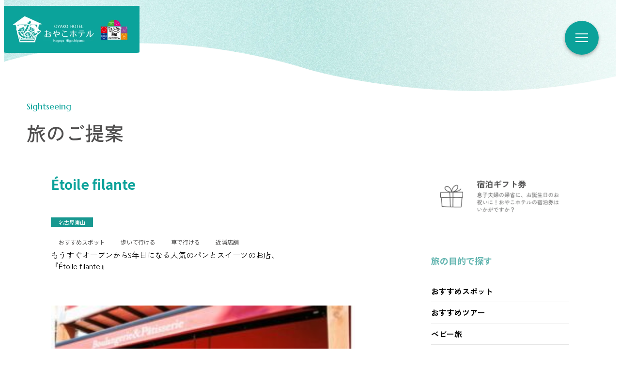

--- FILE ---
content_type: text/html; charset=UTF-8
request_url: https://oyako-hotel.com/sightseeing/etoile_filante/
body_size: 13627
content:
<!doctype html>
<html lang="ja">


<head>
    <!-- Global site tag (gtag.js) - Google Analytics -->
    <script async src="https://www.googletagmanager.com/gtag/js?id=UA-212191697-1"></script>
    <script>
        window.dataLayer = window.dataLayer || [];

        function gtag() {
        dataLayer.push(arguments);
        }
        gtag('js', new Date());

        gtag('config', 'UA-212191697-1');
    </script>

    <meta charset="UTF-8">
    <meta name="viewport" content="width=device-width">
    <meta name="format-detection" content="telephone=no">
    <link rel="preconnect" href="https://fonts.googleapis.com">
    <link rel="preconnect" href="https://fonts.gstatic.com" crossorigin>
    <link rel="icon" type="image/x-icon" href="https://oyako-hotel.com/wp-content/themes/Template/data/img/meta/favicon.ico?v=1.0.0">
    <link href="https://fonts.googleapis.com/css2?family=Noto+Sans+JP:wght@400;500;700&family=Marcellus&family=Zen+Kaku+Gothic+New:wght@300;400;500;700;900&family=Noto+Serif+JP:wght@400;500;700&display=swap" rel="stylesheet">
    <title>Étoile filante | 【公式】おやこホテル＜OYAKO HOTEL＞</title>
<meta name='robots' content='max-image-preview:large' />
<link rel='dns-prefetch' href='//ajax.googleapis.com' />
<link rel="alternate" type="application/rss+xml" title="【公式】おやこホテル＜OYAKO HOTEL＞ &raquo; フィード" href="https://oyako-hotel.com/feed/" />
<link rel="alternate" type="application/rss+xml" title="【公式】おやこホテル＜OYAKO HOTEL＞ &raquo; コメントフィード" href="https://oyako-hotel.com/comments/feed/" />
<link rel="alternate" title="oEmbed (JSON)" type="application/json+oembed" href="https://oyako-hotel.com/wp-json/oembed/1.0/embed?url=https%3A%2F%2Foyako-hotel.com%2Fsightseeing%2Fetoile_filante%2F" />
<link rel="alternate" title="oEmbed (XML)" type="text/xml+oembed" href="https://oyako-hotel.com/wp-json/oembed/1.0/embed?url=https%3A%2F%2Foyako-hotel.com%2Fsightseeing%2Fetoile_filante%2F&#038;format=xml" />

<!-- SEO SIMPLE PACK 3.6.2 -->
<meta name="description" content="もうすぐオープンから9年目になる人気のパンとスイーツのお店、 『Étoile filante』 　 名古屋市営地下鉄名城線・東山線本山駅より徒歩約5分のところにあり、 赤い外観が目印です。 フランス・パリで修行されたオーナーが作るバゲットが">
<meta name="keywords" content="おやこホテル,ウェルカムベビー,ホテル,名古屋,本山,宿泊施設">
<link rel="canonical" href="https://oyako-hotel.com/sightseeing/etoile_filante/">
<meta property="og:locale" content="ja_JP">
<meta property="og:type" content="article">
<meta property="og:image" content="https://oyako-hotel.com/wp-content/uploads/2023/10/img1-1559873613132-9624.jpg">
<meta property="og:title" content="Étoile filante | 【公式】おやこホテル＜OYAKO HOTEL＞">
<meta property="og:description" content="もうすぐオープンから9年目になる人気のパンとスイーツのお店、 『Étoile filante』 　 名古屋市営地下鉄名城線・東山線本山駅より徒歩約5分のところにあり、 赤い外観が目印です。 フランス・パリで修行されたオーナーが作るバゲットが">
<meta property="og:url" content="https://oyako-hotel.com/sightseeing/etoile_filante/">
<meta property="og:site_name" content="【公式】おやこホテル＜OYAKO HOTEL＞">
<meta property="article:publisher" content="https://www.facebook.com/-103998622128764">
<!-- / SEO SIMPLE PACK -->

<style id='wp-img-auto-sizes-contain-inline-css'>
img:is([sizes=auto i],[sizes^="auto," i]){contain-intrinsic-size:3000px 1500px}
/*# sourceURL=wp-img-auto-sizes-contain-inline-css */
</style>
<style id='wp-emoji-styles-inline-css'>

	img.wp-smiley, img.emoji {
		display: inline !important;
		border: none !important;
		box-shadow: none !important;
		height: 1em !important;
		width: 1em !important;
		margin: 0 0.07em !important;
		vertical-align: -0.1em !important;
		background: none !important;
		padding: 0 !important;
	}
/*# sourceURL=wp-emoji-styles-inline-css */
</style>
<style id='wp-block-library-inline-css'>
:root{--wp-block-synced-color:#7a00df;--wp-block-synced-color--rgb:122,0,223;--wp-bound-block-color:var(--wp-block-synced-color);--wp-editor-canvas-background:#ddd;--wp-admin-theme-color:#007cba;--wp-admin-theme-color--rgb:0,124,186;--wp-admin-theme-color-darker-10:#006ba1;--wp-admin-theme-color-darker-10--rgb:0,107,160.5;--wp-admin-theme-color-darker-20:#005a87;--wp-admin-theme-color-darker-20--rgb:0,90,135;--wp-admin-border-width-focus:2px}@media (min-resolution:192dpi){:root{--wp-admin-border-width-focus:1.5px}}.wp-element-button{cursor:pointer}:root .has-very-light-gray-background-color{background-color:#eee}:root .has-very-dark-gray-background-color{background-color:#313131}:root .has-very-light-gray-color{color:#eee}:root .has-very-dark-gray-color{color:#313131}:root .has-vivid-green-cyan-to-vivid-cyan-blue-gradient-background{background:linear-gradient(135deg,#00d084,#0693e3)}:root .has-purple-crush-gradient-background{background:linear-gradient(135deg,#34e2e4,#4721fb 50%,#ab1dfe)}:root .has-hazy-dawn-gradient-background{background:linear-gradient(135deg,#faaca8,#dad0ec)}:root .has-subdued-olive-gradient-background{background:linear-gradient(135deg,#fafae1,#67a671)}:root .has-atomic-cream-gradient-background{background:linear-gradient(135deg,#fdd79a,#004a59)}:root .has-nightshade-gradient-background{background:linear-gradient(135deg,#330968,#31cdcf)}:root .has-midnight-gradient-background{background:linear-gradient(135deg,#020381,#2874fc)}:root{--wp--preset--font-size--normal:16px;--wp--preset--font-size--huge:42px}.has-regular-font-size{font-size:1em}.has-larger-font-size{font-size:2.625em}.has-normal-font-size{font-size:var(--wp--preset--font-size--normal)}.has-huge-font-size{font-size:var(--wp--preset--font-size--huge)}.has-text-align-center{text-align:center}.has-text-align-left{text-align:left}.has-text-align-right{text-align:right}.has-fit-text{white-space:nowrap!important}#end-resizable-editor-section{display:none}.aligncenter{clear:both}.items-justified-left{justify-content:flex-start}.items-justified-center{justify-content:center}.items-justified-right{justify-content:flex-end}.items-justified-space-between{justify-content:space-between}.screen-reader-text{border:0;clip-path:inset(50%);height:1px;margin:-1px;overflow:hidden;padding:0;position:absolute;width:1px;word-wrap:normal!important}.screen-reader-text:focus{background-color:#ddd;clip-path:none;color:#444;display:block;font-size:1em;height:auto;left:5px;line-height:normal;padding:15px 23px 14px;text-decoration:none;top:5px;width:auto;z-index:100000}html :where(.has-border-color){border-style:solid}html :where([style*=border-top-color]){border-top-style:solid}html :where([style*=border-right-color]){border-right-style:solid}html :where([style*=border-bottom-color]){border-bottom-style:solid}html :where([style*=border-left-color]){border-left-style:solid}html :where([style*=border-width]){border-style:solid}html :where([style*=border-top-width]){border-top-style:solid}html :where([style*=border-right-width]){border-right-style:solid}html :where([style*=border-bottom-width]){border-bottom-style:solid}html :where([style*=border-left-width]){border-left-style:solid}html :where(img[class*=wp-image-]){height:auto;max-width:100%}:where(figure){margin:0 0 1em}html :where(.is-position-sticky){--wp-admin--admin-bar--position-offset:var(--wp-admin--admin-bar--height,0px)}@media screen and (max-width:600px){html :where(.is-position-sticky){--wp-admin--admin-bar--position-offset:0px}}
/*# sourceURL=/wp-includes/css/dist/block-library/common.min.css */
</style>
<style id='classic-theme-styles-inline-css'>
/*! This file is auto-generated */
.wp-block-button__link{color:#fff;background-color:#32373c;border-radius:9999px;box-shadow:none;text-decoration:none;padding:calc(.667em + 2px) calc(1.333em + 2px);font-size:1.125em}.wp-block-file__button{background:#32373c;color:#fff;text-decoration:none}
/*# sourceURL=/wp-includes/css/classic-themes.min.css */
</style>
<style id='global-styles-inline-css'>
:root{--wp--preset--aspect-ratio--square: 1;--wp--preset--aspect-ratio--4-3: 4/3;--wp--preset--aspect-ratio--3-4: 3/4;--wp--preset--aspect-ratio--3-2: 3/2;--wp--preset--aspect-ratio--2-3: 2/3;--wp--preset--aspect-ratio--16-9: 16/9;--wp--preset--aspect-ratio--9-16: 9/16;--wp--preset--color--black: #000000;--wp--preset--color--cyan-bluish-gray: #abb8c3;--wp--preset--color--white: #ffffff;--wp--preset--color--pale-pink: #f78da7;--wp--preset--color--vivid-red: #cf2e2e;--wp--preset--color--luminous-vivid-orange: #ff6900;--wp--preset--color--luminous-vivid-amber: #fcb900;--wp--preset--color--light-green-cyan: #7bdcb5;--wp--preset--color--vivid-green-cyan: #00d084;--wp--preset--color--pale-cyan-blue: #8ed1fc;--wp--preset--color--vivid-cyan-blue: #0693e3;--wp--preset--color--vivid-purple: #9b51e0;--wp--preset--gradient--vivid-cyan-blue-to-vivid-purple: linear-gradient(135deg,rgb(6,147,227) 0%,rgb(155,81,224) 100%);--wp--preset--gradient--light-green-cyan-to-vivid-green-cyan: linear-gradient(135deg,rgb(122,220,180) 0%,rgb(0,208,130) 100%);--wp--preset--gradient--luminous-vivid-amber-to-luminous-vivid-orange: linear-gradient(135deg,rgb(252,185,0) 0%,rgb(255,105,0) 100%);--wp--preset--gradient--luminous-vivid-orange-to-vivid-red: linear-gradient(135deg,rgb(255,105,0) 0%,rgb(207,46,46) 100%);--wp--preset--gradient--very-light-gray-to-cyan-bluish-gray: linear-gradient(135deg,rgb(238,238,238) 0%,rgb(169,184,195) 100%);--wp--preset--gradient--cool-to-warm-spectrum: linear-gradient(135deg,rgb(74,234,220) 0%,rgb(151,120,209) 20%,rgb(207,42,186) 40%,rgb(238,44,130) 60%,rgb(251,105,98) 80%,rgb(254,248,76) 100%);--wp--preset--gradient--blush-light-purple: linear-gradient(135deg,rgb(255,206,236) 0%,rgb(152,150,240) 100%);--wp--preset--gradient--blush-bordeaux: linear-gradient(135deg,rgb(254,205,165) 0%,rgb(254,45,45) 50%,rgb(107,0,62) 100%);--wp--preset--gradient--luminous-dusk: linear-gradient(135deg,rgb(255,203,112) 0%,rgb(199,81,192) 50%,rgb(65,88,208) 100%);--wp--preset--gradient--pale-ocean: linear-gradient(135deg,rgb(255,245,203) 0%,rgb(182,227,212) 50%,rgb(51,167,181) 100%);--wp--preset--gradient--electric-grass: linear-gradient(135deg,rgb(202,248,128) 0%,rgb(113,206,126) 100%);--wp--preset--gradient--midnight: linear-gradient(135deg,rgb(2,3,129) 0%,rgb(40,116,252) 100%);--wp--preset--font-size--small: 13px;--wp--preset--font-size--medium: 20px;--wp--preset--font-size--large: 36px;--wp--preset--font-size--x-large: 42px;--wp--preset--spacing--20: 0.44rem;--wp--preset--spacing--30: 0.67rem;--wp--preset--spacing--40: 1rem;--wp--preset--spacing--50: 1.5rem;--wp--preset--spacing--60: 2.25rem;--wp--preset--spacing--70: 3.38rem;--wp--preset--spacing--80: 5.06rem;--wp--preset--shadow--natural: 6px 6px 9px rgba(0, 0, 0, 0.2);--wp--preset--shadow--deep: 12px 12px 50px rgba(0, 0, 0, 0.4);--wp--preset--shadow--sharp: 6px 6px 0px rgba(0, 0, 0, 0.2);--wp--preset--shadow--outlined: 6px 6px 0px -3px rgb(255, 255, 255), 6px 6px rgb(0, 0, 0);--wp--preset--shadow--crisp: 6px 6px 0px rgb(0, 0, 0);}:where(.is-layout-flex){gap: 0.5em;}:where(.is-layout-grid){gap: 0.5em;}body .is-layout-flex{display: flex;}.is-layout-flex{flex-wrap: wrap;align-items: center;}.is-layout-flex > :is(*, div){margin: 0;}body .is-layout-grid{display: grid;}.is-layout-grid > :is(*, div){margin: 0;}:where(.wp-block-columns.is-layout-flex){gap: 2em;}:where(.wp-block-columns.is-layout-grid){gap: 2em;}:where(.wp-block-post-template.is-layout-flex){gap: 1.25em;}:where(.wp-block-post-template.is-layout-grid){gap: 1.25em;}.has-black-color{color: var(--wp--preset--color--black) !important;}.has-cyan-bluish-gray-color{color: var(--wp--preset--color--cyan-bluish-gray) !important;}.has-white-color{color: var(--wp--preset--color--white) !important;}.has-pale-pink-color{color: var(--wp--preset--color--pale-pink) !important;}.has-vivid-red-color{color: var(--wp--preset--color--vivid-red) !important;}.has-luminous-vivid-orange-color{color: var(--wp--preset--color--luminous-vivid-orange) !important;}.has-luminous-vivid-amber-color{color: var(--wp--preset--color--luminous-vivid-amber) !important;}.has-light-green-cyan-color{color: var(--wp--preset--color--light-green-cyan) !important;}.has-vivid-green-cyan-color{color: var(--wp--preset--color--vivid-green-cyan) !important;}.has-pale-cyan-blue-color{color: var(--wp--preset--color--pale-cyan-blue) !important;}.has-vivid-cyan-blue-color{color: var(--wp--preset--color--vivid-cyan-blue) !important;}.has-vivid-purple-color{color: var(--wp--preset--color--vivid-purple) !important;}.has-black-background-color{background-color: var(--wp--preset--color--black) !important;}.has-cyan-bluish-gray-background-color{background-color: var(--wp--preset--color--cyan-bluish-gray) !important;}.has-white-background-color{background-color: var(--wp--preset--color--white) !important;}.has-pale-pink-background-color{background-color: var(--wp--preset--color--pale-pink) !important;}.has-vivid-red-background-color{background-color: var(--wp--preset--color--vivid-red) !important;}.has-luminous-vivid-orange-background-color{background-color: var(--wp--preset--color--luminous-vivid-orange) !important;}.has-luminous-vivid-amber-background-color{background-color: var(--wp--preset--color--luminous-vivid-amber) !important;}.has-light-green-cyan-background-color{background-color: var(--wp--preset--color--light-green-cyan) !important;}.has-vivid-green-cyan-background-color{background-color: var(--wp--preset--color--vivid-green-cyan) !important;}.has-pale-cyan-blue-background-color{background-color: var(--wp--preset--color--pale-cyan-blue) !important;}.has-vivid-cyan-blue-background-color{background-color: var(--wp--preset--color--vivid-cyan-blue) !important;}.has-vivid-purple-background-color{background-color: var(--wp--preset--color--vivid-purple) !important;}.has-black-border-color{border-color: var(--wp--preset--color--black) !important;}.has-cyan-bluish-gray-border-color{border-color: var(--wp--preset--color--cyan-bluish-gray) !important;}.has-white-border-color{border-color: var(--wp--preset--color--white) !important;}.has-pale-pink-border-color{border-color: var(--wp--preset--color--pale-pink) !important;}.has-vivid-red-border-color{border-color: var(--wp--preset--color--vivid-red) !important;}.has-luminous-vivid-orange-border-color{border-color: var(--wp--preset--color--luminous-vivid-orange) !important;}.has-luminous-vivid-amber-border-color{border-color: var(--wp--preset--color--luminous-vivid-amber) !important;}.has-light-green-cyan-border-color{border-color: var(--wp--preset--color--light-green-cyan) !important;}.has-vivid-green-cyan-border-color{border-color: var(--wp--preset--color--vivid-green-cyan) !important;}.has-pale-cyan-blue-border-color{border-color: var(--wp--preset--color--pale-cyan-blue) !important;}.has-vivid-cyan-blue-border-color{border-color: var(--wp--preset--color--vivid-cyan-blue) !important;}.has-vivid-purple-border-color{border-color: var(--wp--preset--color--vivid-purple) !important;}.has-vivid-cyan-blue-to-vivid-purple-gradient-background{background: var(--wp--preset--gradient--vivid-cyan-blue-to-vivid-purple) !important;}.has-light-green-cyan-to-vivid-green-cyan-gradient-background{background: var(--wp--preset--gradient--light-green-cyan-to-vivid-green-cyan) !important;}.has-luminous-vivid-amber-to-luminous-vivid-orange-gradient-background{background: var(--wp--preset--gradient--luminous-vivid-amber-to-luminous-vivid-orange) !important;}.has-luminous-vivid-orange-to-vivid-red-gradient-background{background: var(--wp--preset--gradient--luminous-vivid-orange-to-vivid-red) !important;}.has-very-light-gray-to-cyan-bluish-gray-gradient-background{background: var(--wp--preset--gradient--very-light-gray-to-cyan-bluish-gray) !important;}.has-cool-to-warm-spectrum-gradient-background{background: var(--wp--preset--gradient--cool-to-warm-spectrum) !important;}.has-blush-light-purple-gradient-background{background: var(--wp--preset--gradient--blush-light-purple) !important;}.has-blush-bordeaux-gradient-background{background: var(--wp--preset--gradient--blush-bordeaux) !important;}.has-luminous-dusk-gradient-background{background: var(--wp--preset--gradient--luminous-dusk) !important;}.has-pale-ocean-gradient-background{background: var(--wp--preset--gradient--pale-ocean) !important;}.has-electric-grass-gradient-background{background: var(--wp--preset--gradient--electric-grass) !important;}.has-midnight-gradient-background{background: var(--wp--preset--gradient--midnight) !important;}.has-small-font-size{font-size: var(--wp--preset--font-size--small) !important;}.has-medium-font-size{font-size: var(--wp--preset--font-size--medium) !important;}.has-large-font-size{font-size: var(--wp--preset--font-size--large) !important;}.has-x-large-font-size{font-size: var(--wp--preset--font-size--x-large) !important;}
/*# sourceURL=global-styles-inline-css */
</style>
<link rel='stylesheet' id='beds24-css' href='https://oyako-hotel.com/wp-content/plugins/beds24-online-booking/theme-files/beds24.css?ver=6.9' media='all' />
<link rel='stylesheet' id='jquery-style-css' href='https://ajax.googleapis.com/ajax/libs/jqueryui/1.8.2/themes/smoothness/jquery-ui.css?ver=6.9' media='all' />
<link rel='stylesheet' id='modaal-style-css' href='https://oyako-hotel.com/wp-content/themes/Template/data/js/vendor/modaal.css?ver=1.0.0' media='all' />
<link rel='stylesheet' id='scrollfire-style-css' href='https://oyako-hotel.com/wp-content/themes/Template/data/js/vendor/ScrollFire.css?ver=1.0.0' media='all' />
<link rel='stylesheet' id='common-style-css' href='https://oyako-hotel.com/wp-content/themes/Template/data/css/style.css?ver=1.0.0' media='all' />
<style id='akismet-widget-style-inline-css'>

			.a-stats {
				--akismet-color-mid-green: #357b49;
				--akismet-color-white: #fff;
				--akismet-color-light-grey: #f6f7f7;

				max-width: 350px;
				width: auto;
			}

			.a-stats * {
				all: unset;
				box-sizing: border-box;
			}

			.a-stats strong {
				font-weight: 600;
			}

			.a-stats a.a-stats__link,
			.a-stats a.a-stats__link:visited,
			.a-stats a.a-stats__link:active {
				background: var(--akismet-color-mid-green);
				border: none;
				box-shadow: none;
				border-radius: 8px;
				color: var(--akismet-color-white);
				cursor: pointer;
				display: block;
				font-family: -apple-system, BlinkMacSystemFont, 'Segoe UI', 'Roboto', 'Oxygen-Sans', 'Ubuntu', 'Cantarell', 'Helvetica Neue', sans-serif;
				font-weight: 500;
				padding: 12px;
				text-align: center;
				text-decoration: none;
				transition: all 0.2s ease;
			}

			/* Extra specificity to deal with TwentyTwentyOne focus style */
			.widget .a-stats a.a-stats__link:focus {
				background: var(--akismet-color-mid-green);
				color: var(--akismet-color-white);
				text-decoration: none;
			}

			.a-stats a.a-stats__link:hover {
				filter: brightness(110%);
				box-shadow: 0 4px 12px rgba(0, 0, 0, 0.06), 0 0 2px rgba(0, 0, 0, 0.16);
			}

			.a-stats .count {
				color: var(--akismet-color-white);
				display: block;
				font-size: 1.5em;
				line-height: 1.4;
				padding: 0 13px;
				white-space: nowrap;
			}
		
/*# sourceURL=akismet-widget-style-inline-css */
</style>
<script src="https://oyako-hotel.com/wp-includes/js/jquery/jquery.min.js?ver=3.7.1" id="jquery-core-js"></script>
<script src="https://oyako-hotel.com/wp-includes/js/jquery/jquery-migrate.min.js?ver=3.4.1" id="jquery-migrate-js"></script>
<script src="https://oyako-hotel.com/wp-includes/js/jquery/ui/core.min.js?ver=1.13.3" id="jquery-ui-core-js"></script>
<script src="https://oyako-hotel.com/wp-includes/js/jquery/ui/datepicker.min.js?ver=1.13.3" id="jquery-ui-datepicker-js"></script>
<script id="jquery-ui-datepicker-js-after">
jQuery(function(jQuery){jQuery.datepicker.setDefaults({"closeText":"\u9589\u3058\u308b","currentText":"\u4eca\u65e5","monthNames":["1\u6708","2\u6708","3\u6708","4\u6708","5\u6708","6\u6708","7\u6708","8\u6708","9\u6708","10\u6708","11\u6708","12\u6708"],"monthNamesShort":["1\u6708","2\u6708","3\u6708","4\u6708","5\u6708","6\u6708","7\u6708","8\u6708","9\u6708","10\u6708","11\u6708","12\u6708"],"nextText":"\u6b21","prevText":"\u524d","dayNames":["\u65e5\u66dc\u65e5","\u6708\u66dc\u65e5","\u706b\u66dc\u65e5","\u6c34\u66dc\u65e5","\u6728\u66dc\u65e5","\u91d1\u66dc\u65e5","\u571f\u66dc\u65e5"],"dayNamesShort":["\u65e5","\u6708","\u706b","\u6c34","\u6728","\u91d1","\u571f"],"dayNamesMin":["\u65e5","\u6708","\u706b","\u6c34","\u6728","\u91d1","\u571f"],"dateFormat":"yy\u5e74mm\u6708d\u65e5","firstDay":1,"isRTL":false});});
//# sourceURL=jquery-ui-datepicker-js-after
</script>
<script id="beds24-datepicker-js-extra">
var WPURLS = {"siteurl":"https://oyako-hotel.com"};
//# sourceURL=beds24-datepicker-js-extra
</script>
<script src="https://oyako-hotel.com/wp-content/plugins/beds24-online-booking/js/beds24-datepicker.js?ver=6.9" id="beds24-datepicker-js"></script>
<script src="https://oyako-hotel.com/wp-content/themes/Template/data/js/vendor/ScrollFire.min.js?ver=1.0.0" id="modaal-script-js"></script>
<script src="https://oyako-hotel.com/wp-content/themes/Template/data/js/vendor/modaal.min.js?ver=1.0.0" id="scrollfire-script-js"></script>
<script src="https://oyako-hotel.com/wp-content/themes/Template/data/js/script.js?ver=1.0.0" id="common-script-js"></script>
<link rel="https://api.w.org/" href="https://oyako-hotel.com/wp-json/" /><link rel="alternate" title="JSON" type="application/json" href="https://oyako-hotel.com/wp-json/wp/v2/sightseeing/731" /><link rel="EditURI" type="application/rsd+xml" title="RSD" href="https://oyako-hotel.com/xmlrpc.php?rsd" />
<meta name="generator" content="WordPress 6.9" />
<link rel='shortlink' href='https://oyako-hotel.com/?p=731' />
</head>

<body>
    <header class="l-header-sub">
        <div class="l-header-sub__cont">
            <a class="l-header-sub__logo" href="https://oyako-hotel.com/">
                <picture>
                    <source srcset="https://oyako-hotel.com/wp-content/themes/Template/data/img/common/pc/img-header-logosub.png?v=1.0.0" media="(max-width: 750px)">
                    <img class="l-header-sub__logo__img" src="https://oyako-hotel.com/wp-content/themes/Template/data/img/common/pc/img-header-logosub.png?v=1.0.0">
                </picture>
            </a>
        </div>
    </header>
    <!-- nav pc -->
    <nav class="l-nav__pc u-over-sp-only">
    <div class="l-nav__pc__trigger">
        <div class="l-nav__pc__trigger__box">
            <span class="l-nav__pc__trigger__box__line"></span>
            <span class="l-nav__pc__trigger__box__line"></span>
            <span class="l-nav__pc__trigger__box__line"></span>
        </div>
    </div>
    <div class="l-nav__pc__container">
        <div class="l-nav__pc__container__linkset">
            <ul class="l-nav__pc__container__linkset__links is-set1">
                <li class="l-nav__pc__container__linkset__links__li has-sub">
                    <a class="l-nav__pc__container__linkset__links__li__href" href="https://oyako-hotel.com/#facilities-target">
                        施設一覧
                    </a>
                    <a class="l-nav__pc__container__linkset__links__li__sub" href="https://oyako-hotel.com/nagoya_higashiyama/">
                        名古屋東山 4F
                    </a>
                    <a class="l-nav__pc__container__linkset__links__li__sub" href="https://oyako-hotel.com/nagoya_higashiyama/">
                        名古屋東山 6F
                    </a>
                </li>
            </ul>
            <ul class="l-nav__pc__container__linkset__links is-set2">
                <li class="l-nav__pc__container__linkset__links__li">
                    <a class="l-nav__pc__container__linkset__links__li__href" href="https://oyako-hotel.com/#about-target">
                        おやこホテルとは
                    </a>
                </li>
                <li class="l-nav__pc__container__linkset__links__li">
                    <a class="l-nav__pc__container__linkset__links__li__href" href="https://oyako-hotel.com/about/">
                        アメニティ・安全対策
                    </a>
                </li>
                <li class="l-nav__pc__container__linkset__links__li">
                    <a class="l-nav__pc__container__linkset__links__li__href" href="https://oyako-hotel.com/option/">
                        オプションサービス
                    </a>
                </li>
            </ul>
            <ul class="l-nav__pc__container__linkset__links is-set3">
                <li class="l-nav__pc__container__linkset__links__li">
                    <a class="l-nav__pc__container__linkset__links__li__href" href="https://oyako-hotel.com/sightseeing/">
                        旅のご提案
                    </a>
                </li>
                <li class="l-nav__pc__container__linkset__links__li">
                    <a class="l-nav__pc__container__linkset__links__li__href" href="https://oyako-hotel.com/faq/">
                        よくあるご質問
                    </a>
                </li>
                <li class="l-nav__pc__container__linkset__links__li">
                    <a class="l-nav__pc__container__linkset__links__li__href" href="https://oyako-hotel.com/contact/">
                        お問い合わせ
                    </a>
                </li>
            </ul>

        </div>
        <!-- btns -->
        <div class="l-nav__pc__container__btns">
            <a class="l-nav__pc__container__btns__link is-link1" href="https://beds24.com/booking2.php?propid=150079" target="_blank">
                <img class="l-nav__pc__container__btns__link__icon" src="https://oyako-hotel.com/wp-content/themes/Template/data/img/views/index/pc/icon-mv-calendar.png?v=1.0.0">
                <p class="l-nav__pc__container__btns__link__text">宿泊ご予約</p>
            </a>
            <a class="l-nav__pc__container__btns__link is-link2" href="https://oyakohotel.stores.jp/items/6180cea54e808260b663379b" target="_blank">
                <img class="l-nav__pc__container__btns__link__icon" src="https://oyako-hotel.com/wp-content/themes/Template/data/img/views/index/pc/icon-mv-gift.png?v=1.0.0">
                <p class="l-nav__pc__container__btns__link__text">宿泊ギフト券</p>
            </a>
            <a class="l-nav__pc__container__btns__link is-link3 u-anchor-tel" href="tel:052-793-7787">
                <img class="l-nav__pc__container__btns__link__icon is-default" src="https://oyako-hotel.com/wp-content/themes/Template/data/img/views/index/pc/icon-mv-phone.png?v=1.0.0">
                <img class="l-nav__pc__container__btns__link__icon is-hover" src="https://oyako-hotel.com/wp-content/themes/Template/data/img/views/index/pc/icon-mv-phonehover.png?v=1.0.0">
                <p class="l-nav__pc__container__btns__link__text">
                    <span class="l-nav__pc__container__btns__link__text__small u-over-sp-only">お問い合わせ</span><br>
                    <span class="l-nav__pc__container__btns__link__text__num u-over-sp-only">052-793-7787</span><br>
                    <span class="u-sp-only">
                        電話で<br>
                        お問い合わせ
                    </span>
                </p>
            </a>
            <a class="c-sidebtns__pin is-menu" href="https://oyako-hotel.com/nagoya_higashiyama/#access-target">
                <p class="c-sidebtns__pin__text">アクセス</p>
                <img class="c-sidebtns__pin__icon" src="https://oyako-hotel.com/wp-content/themes/Template/data/img/common/pc/icon-sidebtns-pin.svg?v=1.0.0">
            </a>
        </div>
        <!-- /btns -->
    </div>
</nav>
    <!-- /nav pc -->

    <!-- nav sp -->
    <nav class="l-nav__sp block u-sp-only">
        <div class="l-nav__sp__trigger">
            <div class="l-nav__sp__trigger__box">
                <span class="l-nav__sp__trigger__box__line"></span>
                <span class="l-nav__sp__trigger__box__line"></span>
                <span class="l-nav__sp__trigger__box__line"></span>
            </div>
        </div>

        <div class="u-over-sp-layout">
            <ul class="l-nav__sp__content">
                <div class="l-nav__sp__content__container">
                    <div class="l-nav__sp__content__container__linkset">
                        <ul class="l-nav__sp__content__container__linkset__links is-set1">
                            <li class="l-nav__sp__content__container__linkset__links__li has-sub">
                                <a class="l-nav__sp__content__container__linkset__links__li__href" href="https://oyako-hotel.com/#facilities-target">
                                    施設一覧
                                </a>
                                <a class="l-nav__sp__content__container__linkset__links__li__sub" href="https://oyako-hotel.com/nagoya_higashiyama/">
                                    名古屋東山 4F
                                </a>
                                <a class="l-nav__sp__content__container__linkset__links__li__sub" href="https://oyako-hotel.com/nagoya_higashiyama/">
                                    名古屋東山 6F
                                </a>
                            </li>
                        </ul>
                        <ul class="l-nav__sp__content__container__linkset__links is-set2">
                            <li class="l-nav__sp__content__container__linkset__links__li">
                                <a class="l-nav__sp__content__container__linkset__links__li__href" href="https://oyako-hotel.com/#about-target">
                                    おやこホテルとは
                                </a>
                            </li>
                            <li class="l-nav__sp__content__container__linkset__links__li">
                                <a class="l-nav__sp__content__container__linkset__links__li__href" href="https://oyako-hotel.com/about/">
                                    アメニティ・安全対策
                                </a>
                            </li>
                            <li class="l-nav__sp__content__container__linkset__links__li">
                                <a class="l-nav__sp__content__container__linkset__links__li__href" href="https://oyako-hotel.com/option/">
                                    オプションサービス
                                </a>
                            </li>
                            <li class="l-nav__sp__content__container__linkset__links__li">
                                <a class="l-nav__sp__content__container__linkset__links__li__href" href="https://oyako-hotel.com/sightseeing/">
                                    旅のご提案
                                </a>
                            </li>
                            <li class="l-nav__sp__content__container__linkset__links__li">
                                <a class="l-nav__sp__content__container__linkset__links__li__href" href="https://oyako-hotel.com/faq/">
                                    よくあるご質問
                                </a>
                            </li>
                            <li class="l-nav__sp__content__container__linkset__links__li">
                                <a class="l-nav__sp__content__container__linkset__links__li__href" href="https://oyako-hotel.com/contact/">
                                    お問い合わせ
                                </a>
                            </li>
                        </ul>
                    </div>
                    <!-- btns -->
                    <div class="l-nav__sp__content__container__btns u-sp-only">
                        <a class="l-nav__sp__content__container__btns__link is-link1" href="https://beds24.com/booking2.php?propid=150079" target="_blank">
                            <img class="l-nav__sp__content__container__btns__link__icon" src="https://oyako-hotel.com/wp-content/themes/Template/data/img/views/index/pc/icon-mv-calendar.png?v=1.0.0">
                            <p class="l-nav__sp__content__container__btns__link__text">宿泊ご予約</p>
                        </a>
                        <a class="l-nav__sp__content__container__btns__link is-link2" href="https://oyakohotel.stores.jp/items/6180cea54e808260b663379b" target="_blank">
                            <img class="l-nav__sp__content__container__btns__link__icon" src="https://oyako-hotel.com/wp-content/themes/Template/data/img/views/index/pc/icon-mv-gift.png?v=1.0.0">
                            <p class="l-nav__sp__content__container__btns__link__text">宿泊ギフト券</p>
                        </a>
                        <a class="l-nav__sp__content__container__btns__link is-link3" href="tel:052-793-7787">
                            <img class="l-nav__sp__content__container__btns__link__icon is-default" src="https://oyako-hotel.com/wp-content/themes/Template/data/img/views/index/pc/icon-mv-phone.png?v=1.0.0">
                            <img class="l-nav__sp__content__container__btns__link__icon is-hover" src="https://oyako-hotel.com/wp-content/themes/Template/data/img/views/index/pc/icon-mv-phonehover.png?v=1.0.0">
                            <p class="l-nav__sp__content__container__btns__link__text">
                                <span class="l-nav__sp__content__container__btns__link__text__small">お問い合わせ</span><br>
                                <span class="l-nav__sp__content__container__btns__link__text__num">052-793-7787</span><br>
                            </p>
                        </a>
                        <a class="c-sidebtns__pin is-menu" href="https://oyako-hotel.com/nagoya_higashiyama/#access-target">
                            <p class="c-sidebtns__pin__text">アクセス</p>
                            <img class="c-sidebtns__pin__icon" src="https://oyako-hotel.com/wp-content/themes/Template/data/img/common/pc/icon-sidebtns-pin.svg?v=1.0.0">
                        </a>
                    </div>
                    <!-- /btns -->
                </div>
            </ul>
        </div>
    </nav>
    <!-- /nav sp -->

    <!-- sidebtns -->
    
<nav class="c-sidebtns">
    <div class="u-layout">
        <div class="c-sidebtns__cont">
            <a class="c-sidebtns__link is-link1" href="https://beds24.com/booking2.php?propid=150079" target="_blank">
                <img class="c-sidebtns__link__icon" src="https://oyako-hotel.com/wp-content/themes/Template/data/img/views/index/pc/icon-mv-calendar.png?v=1.0.0">
                <p class="c-sidebtns__link__text">宿泊ご予約</p>
            </a>

                                                <a class="c-sidebtns__pin" href="https://oyako-hotel.com/nagoya_higashiyama/#access-target">
                        <p class="c-sidebtns__pin__text">アクセス</p>
                        <img class="c-sidebtns__pin__icon" src="https://oyako-hotel.com/wp-content/themes/Template/data/img/common/pc/icon-sidebtns-pin.svg?v=1.0.0">
                    </a>
                                    </div>
    </div>
</nav>
    <!-- /sidebtns -->

    <!-- spfloatbtns -->
    <nav class="c-spfloatbtns u-sp-only">
    <a class="c-spfloatbtns__link is-link1" href="https://beds24.com/booking2.php?propid=150079" target="_blank">
        <div class="c-spfloatbtns__link__cont">
            <img class="c-spfloatbtns__link__icon" src="https://oyako-hotel.com/wp-content/themes/Template/data/img/views/index/pc/icon-mv-calendar.png?v=1.0.0">
            <p class="c-spfloatbtns__link__text">宿泊ご予約</p>
        </div>
    </a>
    <a href="https://oyako-hotel.com/nagoya_higashiyama/#access-target" class="c-spfloatbtns__pin">
        <img class="c-spfloatbtns__pin__icon" src="https://oyako-hotel.com/wp-content/themes/Template/data/img/common/pc/icon-sidebtns-pin.svg?v=1.0.0">
        <p class="c-spfloatbtns__pin__text">アクセス</p>
    </a>
    <a href="tel:052-793-7787" class="c-spfloatbtns__phone">
        <img class="c-spfloatbtns__phone__icon" src="https://oyako-hotel.com/wp-content/themes/Template/data/img/common/pc/icon-floatbtns-phone.png?v=1.0.0">
        <p class="c-spfloatbtns__phone__text">電話</p>
    </a>
</nav>
    <!-- /spfloatbtns -->

<div class="p-sightseeing-detail-detail">
    <section class="c-mvsub1">
        <div class="c-mvsub1__bgcurve"></div>
        <div class="c-mvsub1__main">
            <div class="u-layout">
                <div class="c-mvsub1__main__heading">
                    <p class="c-mvsub1__main__heading__en">
                        Sightseeing
                    </p>
                    <p class="c-mvsub1__main__heading__jp">
                        旅のご提案
                    </p>
                </div>
                <nav class="c-mvsub1__main__bc u-display-none">
                    <a class="c-mvsub1__main__bc__link" href="https://oyako-hotel.com/">Top</a>
                    <a class="c-mvsub1__main__bc__link is-current" href="https://oyako-hotel.com/#news-target">sightseeing</a>
                </nav>
            </div>
        </div>
    </section>
                <div class="u-layout p-sightseeing-detail__layout">
                <div class="p-sightseeing-detail__cont">
                    <div class="p-sightseeing-detail__cont__left">
                        <h1 class="p-sightseeing-detail__title">Étoile filante</h1>
                        <div class="p-sightseeing-detail__tagholder">
                            
                                                                <div class="p-sightseeing-detail__tagholder__tag">
                                        <span class="p-sightseeing-detail__tagholder__tag__text">
                                            名古屋東山                                        </span>
                                    </div>
                                                    </div>
                        <div class="p-sightseeing-detail__catholder">
                                                                <span class="p-sightseeing-detail__catholder__item">
                                        <span class="p-sightseeing-detail__catholder__item__text">おすすめスポット</span>
                                    </span>
                                                                <span class="p-sightseeing-detail__catholder__item">
                                        <span class="p-sightseeing-detail__catholder__item__text">歩いて行ける</span>
                                    </span>
                                                                <span class="p-sightseeing-detail__catholder__item">
                                        <span class="p-sightseeing-detail__catholder__item__text">車で行ける</span>
                                    </span>
                                                                <span class="p-sightseeing-detail__catholder__item">
                                        <span class="p-sightseeing-detail__catholder__item__text">近隣店舗</span>
                                    </span>
                            
                        </div>


                        <div class="p-sightseeing-detail__contentholder c-entry-block">
                            <p>もうすぐオープンから9年目になる人気のパンとスイーツのお店、<br />
『Étoile filante』</p>
<p><img fetchpriority="high" decoding="async" class="alignnone size-medium wp-image-733" src="https://oyako-hotel.com/wp-content/uploads/2023/10/img1-1461667230-8788-300x201.jpg" alt="" width="300" height="201" srcset="https://oyako-hotel.com/wp-content/uploads/2023/10/img1-1461667230-8788-300x201.jpg 300w, https://oyako-hotel.com/wp-content/uploads/2023/10/img1-1461667230-8788-768x514.jpg 768w, https://oyako-hotel.com/wp-content/uploads/2023/10/img1-1461667230-8788-400x267.jpg 400w, https://oyako-hotel.com/wp-content/uploads/2023/10/img1-1461667230-8788.jpg 770w" sizes="(max-width: 300px) 100vw, 300px" />　<img decoding="async" class="alignnone size-medium wp-image-734" src="https://oyako-hotel.com/wp-content/uploads/2023/10/img1-1633494004844-6165-300x206.jpg" alt="" width="300" height="206" srcset="https://oyako-hotel.com/wp-content/uploads/2023/10/img1-1633494004844-6165-300x206.jpg 300w, https://oyako-hotel.com/wp-content/uploads/2023/10/img1-1633494004844-6165.jpg 750w" sizes="(max-width: 300px) 100vw, 300px" /></p>
<p>名古屋市営地下鉄名城線・東山線本山駅より徒歩約5分のところにあり、<br />
赤い外観が目印です。</p>
<p>フランス・パリで修行されたオーナーが作るバゲットが人気で、<br />
プリン・シュークリームも美味しくてオススメの商品です。<br />
<img decoding="async" class="alignnone size-medium wp-image-737" src="https://oyako-hotel.com/wp-content/uploads/2023/10/img1-1554979193476-6969-300x206.jpg" alt="" width="300" height="206" srcset="https://oyako-hotel.com/wp-content/uploads/2023/10/img1-1554979193476-6969-300x206.jpg 300w, https://oyako-hotel.com/wp-content/uploads/2023/10/img1-1554979193476-6969.jpg 750w" sizes="(max-width: 300px) 100vw, 300px" /></p>
<p>お惣菜系のパンもあり、具が多めで満足感があります。<br />
<img loading="lazy" decoding="async" class="alignnone size-medium wp-image-738" src="https://oyako-hotel.com/wp-content/uploads/2023/10/img1-1559873467744-5001-300x206.jpg" alt="" width="300" height="206" srcset="https://oyako-hotel.com/wp-content/uploads/2023/10/img1-1559873467744-5001-300x206.jpg 300w, https://oyako-hotel.com/wp-content/uploads/2023/10/img1-1559873467744-5001.jpg 750w" sizes="auto, (max-width: 300px) 100vw, 300px" />　<img loading="lazy" decoding="async" class="alignnone size-medium wp-image-740" src="https://oyako-hotel.com/wp-content/uploads/2023/10/img1-1559873661181-6408-300x206.jpg" alt="" width="300" height="206" srcset="https://oyako-hotel.com/wp-content/uploads/2023/10/img1-1559873661181-6408-300x206.jpg 300w, https://oyako-hotel.com/wp-content/uploads/2023/10/img1-1559873661181-6408.jpg 750w" sizes="auto, (max-width: 300px) 100vw, 300px" /></p>
<p>クロワッサンや菓子パンもあります。<br />
クロワッサンは生地がパリパリ、中はもっちりで本当に美味しい！<br />
<img loading="lazy" decoding="async" class="alignnone size-medium wp-image-741" src="https://oyako-hotel.com/wp-content/uploads/2023/10/img1-1559873613132-9624-300x206.jpg" alt="" width="300" height="206" srcset="https://oyako-hotel.com/wp-content/uploads/2023/10/img1-1559873613132-9624-300x206.jpg 300w, https://oyako-hotel.com/wp-content/uploads/2023/10/img1-1559873613132-9624.jpg 750w" sizes="auto, (max-width: 300px) 100vw, 300px" />　<img loading="lazy" decoding="async" class="alignnone size-medium wp-image-742" src="https://oyako-hotel.com/wp-content/uploads/2023/10/img1-1559873718692-7033-300x206.jpg" alt="" width="300" height="206" srcset="https://oyako-hotel.com/wp-content/uploads/2023/10/img1-1559873718692-7033-300x206.jpg 300w, https://oyako-hotel.com/wp-content/uploads/2023/10/img1-1559873718692-7033.jpg 750w" sizes="auto, (max-width: 300px) 100vw, 300px" /></p>
<p>朝の7時からやっているので<br />
家族みんなで、お散歩がてら朝ごはんの調達に来るのもいいですね^^</p>
<p>．．．．．．．．．．．．．．．．．．．．．．．．．．．</p>
<p>Étoile filante<br />
愛知県名古屋市千種区朝岡町2-16</p>
<p>営業時間 / 7:00-18:00<br />
定休日 / 月曜日・火曜日・年末年始・その他不定休有<br />
TEL / 052-720-0186<br />
<span class="s1">駐車場 / 有(2台)</span></p>
<p>．．．．．．．．．．．．．．．．．．．．．．．．．．．</p>
                        </div>
                        <!-- btnholder -->
                        <div class="p-sightseeing-detail__btnholder">
                            <a class="p-sightseeing-detail__btnholder__btn is-facebook" href="https://www.facebook.com/sharer.php?u=https%3A%2F%2Foyako-hotel.com%2Fsightseeing%2Fetoile_filante%2F" target="_blank">
                                <img class="p-sightseeing-detail__btnholder__btn__img" src="https://oyako-hotel.com/wp-content/themes/Template/data/img/common/pc/btn-detail-facebook.png?v=1.0.0">
                            </a>
                            <a class="p-sightseeing-detail__btnholder__btn" href="https://oyako-hotel.com/sightseeing/">
                                <span class="p-sightseeing-detail__btnholder__btn__text">一覧へ戻る</span>
                            </a>
                        </div>
                        <!-- /btnholder -->
                        <div class="p-sightseeing-detail__moreheading">
                            <p class="p-sightseeing-detail__moreheading__en">More</p>
                            <p class="p-sightseeing-detail__moreheading__jp">もっと見る</p>

                        </div>
                                <!-- latestbottom -->
                
                    <div class="p-sightseeing-detail__itemlist">
                                                    <!-- item -->
                            <a class="p-sightseeing-detail__itemlist__item" href="https://oyako-hotel.com/sightseeing/timetrip/">
                                <div class="p-sightseeing-detail__itemlist__item__imgcont">
                                    
                                    <img class="p-sightseeing-detail__itemlist__item__imgcont__img" src="https://oyako-hotel.com/wp-content/uploads/2023/11/7bj9vlby.png">
                                </div>
                                <div class="p-sightseeing-detail__itemlist__item__categories u-display-none">
                                                                            <div class="p-sightseeing-detail__itemlist__item__categories__cont">
                                            <span class="p-sightseeing-detail__itemlist__item__categories__cont__text">おすすめスポット                                        </div>
                                                                            <div class="p-sightseeing-detail__itemlist__item__categories__cont">
                                            <span class="p-sightseeing-detail__itemlist__item__categories__cont__text">おすすめツアー                                        </div>
                                                                            <div class="p-sightseeing-detail__itemlist__item__categories__cont">
                                            <span class="p-sightseeing-detail__itemlist__item__categories__cont__text">三世代旅行                                        </div>
                                                                            <div class="p-sightseeing-detail__itemlist__item__categories__cont">
                                            <span class="p-sightseeing-detail__itemlist__item__categories__cont__text">小学生旅                                        </div>
                                                                            <div class="p-sightseeing-detail__itemlist__item__categories__cont">
                                            <span class="p-sightseeing-detail__itemlist__item__categories__cont__text">未就学児旅                                        </div>
                                                                            <div class="p-sightseeing-detail__itemlist__item__categories__cont">
                                            <span class="p-sightseeing-detail__itemlist__item__categories__cont__text">電車で行ける                                        </div>
                                    
                                </div>
                                <p class="p-sightseeing-detail__itemlist__item__title">米TIME誌に選ばれた名古屋の旅</p>
                                <p class="p-sightseeing-detail__itemlist__item__subtext">
                                    2023年アメリカTIME誌『世界の素晴らしい場所50』に“名古屋”が選出！ 日本の中でランクインはなんと京都と名古屋だけ、ついにbig観光地と肩を並べました。 ということで、世界が認めた名古屋の魅力を味わう旅をご提案致 [&hellip;]                                </p>
                            </a>
                            <!-- /item -->
                                                    <!-- item -->
                            <a class="p-sightseeing-detail__itemlist__item" href="https://oyako-hotel.com/sightseeing/chubbyballoon/">
                                <div class="p-sightseeing-detail__itemlist__item__imgcont">
                                    
                                    <img class="p-sightseeing-detail__itemlist__item__imgcont__img" src="https://oyako-hotel.com/wp-content/uploads/2023/11/166648802.jpg">
                                </div>
                                <div class="p-sightseeing-detail__itemlist__item__categories u-display-none">
                                                                            <div class="p-sightseeing-detail__itemlist__item__categories__cont">
                                            <span class="p-sightseeing-detail__itemlist__item__categories__cont__text">おすすめスポット                                        </div>
                                                                            <div class="p-sightseeing-detail__itemlist__item__categories__cont">
                                            <span class="p-sightseeing-detail__itemlist__item__categories__cont__text">電車で行ける                                        </div>
                                    
                                </div>
                                <p class="p-sightseeing-detail__itemlist__item__title">チャビーバルーン</p>
                                <p class="p-sightseeing-detail__itemlist__item__subtext">
                                    星ヶ丘駅から徒歩3分にあるオーダーメイドバルーンのお店 『チャビーバルーン』 お誕生日お祝いしてあげたいな、 記念日サプライズしたいな…という時にぜひ訪れてみてください。 豊富な種類のバルーンを店舗内サイネージからお選び [&hellip;]                                </p>
                            </a>
                            <!-- /item -->
                                                    <!-- item -->
                            <a class="p-sightseeing-detail__itemlist__item" href="https://oyako-hotel.com/sightseeing/%e3%82%a2%e3%83%b3%e3%83%91%e3%83%b3%e3%83%9e%e3%83%b3%e3%83%9f%e3%83%a5%e3%83%bc%e3%82%b8%e3%82%a2%e3%83%a0%e3%81%ae%e6%97%85/">
                                <div class="p-sightseeing-detail__itemlist__item__imgcont">
                                    
                                    <img class="p-sightseeing-detail__itemlist__item__imgcont__img" src="https://oyako-hotel.com/wp-content/uploads/2023/11/IMG_1189-scaled.jpeg">
                                </div>
                                <div class="p-sightseeing-detail__itemlist__item__categories u-display-none">
                                                                            <div class="p-sightseeing-detail__itemlist__item__categories__cont">
                                            <span class="p-sightseeing-detail__itemlist__item__categories__cont__text">おすすめツアー                                        </div>
                                                                            <div class="p-sightseeing-detail__itemlist__item__categories__cont">
                                            <span class="p-sightseeing-detail__itemlist__item__categories__cont__text">ベビー旅                                        </div>
                                                                            <div class="p-sightseeing-detail__itemlist__item__categories__cont">
                                            <span class="p-sightseeing-detail__itemlist__item__categories__cont__text">ママ友旅                                        </div>
                                                                            <div class="p-sightseeing-detail__itemlist__item__categories__cont">
                                            <span class="p-sightseeing-detail__itemlist__item__categories__cont__text">未就学児旅                                        </div>
                                                                            <div class="p-sightseeing-detail__itemlist__item__categories__cont">
                                            <span class="p-sightseeing-detail__itemlist__item__categories__cont__text">車で行ける                                        </div>
                                                                            <div class="p-sightseeing-detail__itemlist__item__categories__cont">
                                            <span class="p-sightseeing-detail__itemlist__item__categories__cont__text">電車で行ける                                        </div>
                                    
                                </div>
                                <p class="p-sightseeing-detail__itemlist__item__title">アンパンマンミュージアムの旅</p>
                                <p class="p-sightseeing-detail__itemlist__item__subtext">
                                    三重県の桑名市にある「名古屋アンパンマンミュージアム」 三重県なのに名古屋、、、？ 実はアンパンマンミュージアムのある桑名市湾岸長島エリアは名古屋から車で40分ほどで、 県をまたいでもとても近い場所です。 関西方面からだ [&hellip;]                                </p>
                            </a>
                            <!-- /item -->
                                                    <!-- item -->
                            <a class="p-sightseeing-detail__itemlist__item" href="https://oyako-hotel.com/sightseeing/meruhenhouse/">
                                <div class="p-sightseeing-detail__itemlist__item__imgcont">
                                    
                                    <img class="p-sightseeing-detail__itemlist__item__imgcont__img" src="https://oyako-hotel.com/wp-content/uploads/2023/10/S009_meruhen_house.jpg">
                                </div>
                                <div class="p-sightseeing-detail__itemlist__item__categories u-display-none">
                                                                            <div class="p-sightseeing-detail__itemlist__item__categories__cont">
                                            <span class="p-sightseeing-detail__itemlist__item__categories__cont__text">おすすめスポット                                        </div>
                                                                            <div class="p-sightseeing-detail__itemlist__item__categories__cont">
                                            <span class="p-sightseeing-detail__itemlist__item__categories__cont__text">ベビー旅                                        </div>
                                                                            <div class="p-sightseeing-detail__itemlist__item__categories__cont">
                                            <span class="p-sightseeing-detail__itemlist__item__categories__cont__text">小学生旅                                        </div>
                                                                            <div class="p-sightseeing-detail__itemlist__item__categories__cont">
                                            <span class="p-sightseeing-detail__itemlist__item__categories__cont__text">未就学児旅                                        </div>
                                                                            <div class="p-sightseeing-detail__itemlist__item__categories__cont">
                                            <span class="p-sightseeing-detail__itemlist__item__categories__cont__text">近隣店舗                                        </div>
                                                                            <div class="p-sightseeing-detail__itemlist__item__categories__cont">
                                            <span class="p-sightseeing-detail__itemlist__item__categories__cont__text">電車で行ける                                        </div>
                                    
                                </div>
                                <p class="p-sightseeing-detail__itemlist__item__title">子どもの本専門店 メルヘンハウス</p>
                                <p class="p-sightseeing-detail__itemlist__item__subtext">
                                    千種駅近隣にあった絵本店が、 一度閉店されたのち息子さんが覚王山にて再開。 親子三世代で人気の名古屋の絵本店『メルヘンハウス』 店主厳選の絵本が並んでいます。 絵本のセレクトもどんどん変わるので 今回はどんな絵本があるか [&hellip;]                                </p>
                            </a>
                            <!-- /item -->
                                            </div>
                
                <!-- /latestbottom -->
                    </div>
                    <div class="p-sightseeing-detail__cont__right">
                        <a class="p-sightseeing-detail__cont__right__topimg" href="https://oyakohotel.stores.jp/items/6180cea54e808260b663379b" target="_blank">
                            <img class="p-sightseeing-detail__cont__right__topimg__pic" src="https://oyako-hotel.com/wp-content/themes/Template/data/img/views/news/pc/img-news-gift.png?v=1.0.0">
                        </a>
                        <nav class="p-sightseeing-detail__cont__right__nav is-category">
                            <p class="p-sightseeing-detail__cont__right__nav__title">旅の目的で探す</p>
                            <ul class="p-sightseeing-detail__cont__right__nav__linkset">
                                                                    <!-- links -->
                                    <li class="p-sightseeing-detail__cont__right__nav__linkset__li">
                                        <a class="p-sightseeing-detail__cont__right__nav__linkset__anchor" href="https://oyako-hotel.com/sightseeing_cat/{slug}/spots/">おすすめスポット</a>
                                    </li>
                                    <!-- /links -->
                                                                    <!-- links -->
                                    <li class="p-sightseeing-detail__cont__right__nav__linkset__li">
                                        <a class="p-sightseeing-detail__cont__right__nav__linkset__anchor" href="https://oyako-hotel.com/sightseeing_cat/{slug}/tours/">おすすめツアー</a>
                                    </li>
                                    <!-- /links -->
                                                                    <!-- links -->
                                    <li class="p-sightseeing-detail__cont__right__nav__linkset__li">
                                        <a class="p-sightseeing-detail__cont__right__nav__linkset__anchor" href="https://oyako-hotel.com/sightseeing_cat/{slug}/baby/">ベビー旅</a>
                                    </li>
                                    <!-- /links -->
                                                                    <!-- links -->
                                    <li class="p-sightseeing-detail__cont__right__nav__linkset__li">
                                        <a class="p-sightseeing-detail__cont__right__nav__linkset__anchor" href="https://oyako-hotel.com/sightseeing_cat/{slug}/mamas/">ママ友旅</a>
                                    </li>
                                    <!-- /links -->
                                                                    <!-- links -->
                                    <li class="p-sightseeing-detail__cont__right__nav__linkset__li">
                                        <a class="p-sightseeing-detail__cont__right__nav__linkset__anchor" href="https://oyako-hotel.com/sightseeing_cat/{slug}/3rdgeneration/">三世代旅行</a>
                                    </li>
                                    <!-- /links -->
                                                                    <!-- links -->
                                    <li class="p-sightseeing-detail__cont__right__nav__linkset__li">
                                        <a class="p-sightseeing-detail__cont__right__nav__linkset__anchor" href="https://oyako-hotel.com/sightseeing_cat/{slug}/%e5%a4%ab%e5%a9%a6%e3%83%87%e3%83%bc%e3%83%88/">夫婦デート</a>
                                    </li>
                                    <!-- /links -->
                                                                    <!-- links -->
                                    <li class="p-sightseeing-detail__cont__right__nav__linkset__li">
                                        <a class="p-sightseeing-detail__cont__right__nav__linkset__anchor" href="https://oyako-hotel.com/sightseeing_cat/{slug}/kids/">小学生旅</a>
                                    </li>
                                    <!-- /links -->
                                                                    <!-- links -->
                                    <li class="p-sightseeing-detail__cont__right__nav__linkset__li">
                                        <a class="p-sightseeing-detail__cont__right__nav__linkset__anchor" href="https://oyako-hotel.com/sightseeing_cat/{slug}/toddler/">未就学児旅</a>
                                    </li>
                                    <!-- /links -->
                                                                    <!-- links -->
                                    <li class="p-sightseeing-detail__cont__right__nav__linkset__li">
                                        <a class="p-sightseeing-detail__cont__right__nav__linkset__anchor" href="https://oyako-hotel.com/sightseeing_cat/{slug}/walk/">歩いて行ける</a>
                                    </li>
                                    <!-- /links -->
                                                                    <!-- links -->
                                    <li class="p-sightseeing-detail__cont__right__nav__linkset__li">
                                        <a class="p-sightseeing-detail__cont__right__nav__linkset__anchor" href="https://oyako-hotel.com/sightseeing_cat/{slug}/car/">車で行ける</a>
                                    </li>
                                    <!-- /links -->
                                                                    <!-- links -->
                                    <li class="p-sightseeing-detail__cont__right__nav__linkset__li">
                                        <a class="p-sightseeing-detail__cont__right__nav__linkset__anchor" href="https://oyako-hotel.com/sightseeing_cat/{slug}/shop/">近隣店舗</a>
                                    </li>
                                    <!-- /links -->
                                                                    <!-- links -->
                                    <li class="p-sightseeing-detail__cont__right__nav__linkset__li">
                                        <a class="p-sightseeing-detail__cont__right__nav__linkset__anchor" href="https://oyako-hotel.com/sightseeing_cat/{slug}/train/">電車で行ける</a>
                                    </li>
                                    <!-- /links -->
                                                            </ul>
                        </nav>
                    </div>
                </div>
            </div>
</div>

<div class="p-sightseeing-detail__cbholder">
    <!-- contact banner -->
    <section class="c-contact-banner ">
    <div class="u-layout c-contact-banner__layout">
        <div class="c-contact-banner__cont">
            <span class="c-contact-banner__title">お問い合わせ</span>
            <a class="c-contact-banner__tap" href="tel:0527937787">
                <img class="c-contact-banner__tap__phoneicon" src="https://oyako-hotel.com/wp-content/themes/Template/data/img/common/pc/icon-cb-phone.png?v=1.0.0">
                <p class="c-contact-banner__tap__num">052-793-7787</p>
            </a>
            <div class="c-contact-banner__time">
                <p class="c-contact-banner__time__text">9:00~21:00</p>
            </div>
            <div class="c-contact-banner__line"></div>
            <a class="c-contact-banner__contactlink" href="https://oyako-hotel.com/contact/">
                <!-- <div class="c-contact-banner__contactlink__iconholder">
                    <img class="c-contact-banner__contactlink__iconholder__icon is-default" src="https://oyako-hotel.com/wp-content/themes/Template/data/img/common/pc/icon-cb-mail.png?v=1.0.0">
                </div> -->
                <span class="c-contact-banner__contactlink__text">メールでお問い合わせ</span>
                <svg class="c-contact-banner__contactlink__arrow" xmlns="http://www.w3.org/2000/svg" width="6.203" height="9.406" viewBox="0 0 6.203 9.406">
                    <path id="Path_84471" data-name="Path 84471" d="M98.346,21.066l5,4-5,4" transform="translate(-97.643 -20.364)" fill="none" stroke="#fff" stroke-linecap="round" stroke-linejoin="round" stroke-width="1" />
                </svg>
            </a>

        </div>
    </div>
</section>
    <!-- /contact banner -->
</div>

<!-- dual btns -->
<section class="c-dualbtns">
    <div class="u-layout c-dualbtns__layout">
        <div class="c-dualbtns__cont">
            <!-- link1 -->
            <a class="c-dualbtns__link is-link1" href="https://oyakohotel.stores.jp/items/6180cea54e808260b663379b" target="_blank">
                <div class="c-dualbtns__link__icontext">
                    <div class="c-dualbtns__link__iconholder">
                        <img class="c-dualbtns__link__icon is-link1def" src="https://oyako-hotel.com/wp-content/themes/Template/data/img/common/pc/icon-dualbtns-link1.png?v=1.0.0">
                        <img class="c-dualbtns__link__icon is-link1hov" src="https://oyako-hotel.com/wp-content/themes/Template/data/img/common/pc/icon-dualbtns-link1hov.png?v=1.0.0">
                    </div>
                    <p class="c-dualbtns__link__text1">宿泊ギフト券</p>
                </div>
                <p class="c-dualbtns__link__subtext">
                    息子夫婦の帰省に、お誕生日のお祝いに！おやこホテルの宿泊券はいかがですか？
                </p>
                <span class="c-dualbtns__link__arrowcont">
                    <svg class="c-dualbtns__link__arrowcont__arrow" xmlns="http://www.w3.org/2000/svg" width="10.076" height="15.726" viewBox="0 0 10.076 15.726">
                        <path class="c-dualbtns__link__arrowcont__arrow__path" id="Path_84447" data-name="Path 84447" d="M0,8.59,7.159,0l7.159,8.59" transform="translate(9.295 0.704) rotate(90)" fill="none" stroke-linecap="round" stroke-width="1" />
                    </svg>
                </span>
            </a>
            <!-- /link1 -->
            <!-- link2 -->
            <a class="c-dualbtns__link is-link2" href="https://beds24.com/booking2.php?propid=150079" target="_blank">
                <div class="c-dualbtns__link__icontext">
                    <div class="c-dualbtns__link__iconholder">
                        <img class="c-dualbtns__link__icon is-link2def" src="https://oyako-hotel.com/wp-content/themes/Template/data/img/common/pc/icon-dualbtns-link2.png?v=1.0.0">
                        <img class="c-dualbtns__link__icon is-link2hov" src="https://oyako-hotel.com/wp-content/themes/Template/data/img/common/pc/icon-dualbtns-link2hov.png?v=1.0.0">
                    </div>
                    <p class="c-dualbtns__link__text1">宿泊ご予約</p>
                </div>
                <p class="c-dualbtns__link__subtext">
                    ご希望のホテル・お部屋のカレンダーから、宿泊したい日を選び、ご予約をお願いいたします。<br>
                    オプションサービスもご予約いただけます。
                </p>
                <span class="c-dualbtns__link__arrowcont">
                    <svg class="c-dualbtns__link__arrowcont__arrow" xmlns="http://www.w3.org/2000/svg" width="10.076" height="15.726" viewBox="0 0 10.076 15.726">
                        <path class="c-dualbtns__link__arrowcont__arrow__path" id="Path_84447" data-name="Path 84447" d="M0,8.59,7.159,0l7.159,8.59" transform="translate(9.295 0.704) rotate(90)" fill="none" stroke-linecap="round" stroke-width="1" />
                    </svg>
                </span>
            </a>
            <!-- /link2 -->
        </div>
    </div>
</section>
<!-- /dual btns -->

    <div class="l-footer__target"></div>
    <footer class="l-footer">
        <div class="u-over-sp-layout l-footer__layout">
            <div class="l-footer__cont">
                <a href="https://oyako-hotel.com/">
                    <img class="l-footer__logo" src="https://oyako-hotel.com/wp-content/themes/Template/data/img/common/pc/img-footer-logo.png?v=1.0.0">
                </a>
                <div class="l-footer__linkset">
                    <ul class="l-footer__linkset__links is-set1">
                        <li class="l-footer__linkset__links__li is-custom-sp">
                            <a class="l-footer__linkset__links__top"
                            href="https://oyako-hotel.com/#facilities-target">施設一覧</a>
                        </li>
                        <li class="l-footer__linkset__links__li">
                            <a class="l-footer__linkset__links__sub"
                            href="https://oyako-hotel.com/nagoya_higashiyama/">名古屋東山4F</a>
                        </li>
                        <li class="l-footer__linkset__links__li">
                            <a class="l-footer__linkset__links__sub" href="https://oyako-hotel.com/nagoya_higashiyama/">名古屋東山6F</a>
                        </li>
                    </ul>
                    <ul class="l-footer__linkset__links is-set2">
                        <li class="l-footer__linkset__links__li">
                            <a class="l-footer__linkset__links__top"
                            href="https://oyako-hotel.com/#about-target">おやこホテルとは</a>
                        </li>
                        <li class="l-footer__linkset__links__li">
                            <a class="l-footer__linkset__links__sub" href="https://oyako-hotel.com/about/">アメニティ・安全対策</a>
                        </li>
                    </ul>
                    <ul class="l-footer__linkset__links is-set3">
                        <li class="l-footer__linkset__links__li">
                            <a class="l-footer__linkset__links__top" href="https://oyako-hotel.com/option/">オプションサービス</a>
                        </li>
                        <li class="l-footer__linkset__links__li">
                            <a class="l-footer__linkset__links__sub" href="https://oyako-hotel.com/sightseeing/">旅のご提案</a>
                        </li>
                        <li class="l-footer__linkset__links__li has-no-bb">
                            <a class="l-footer__linkset__links__sub" href="https://oyako-hotel.com/faq/">よくあるご質問</a>
                        </li>
                    </ul>
                </div>
                <div class="l-footer__bottom">
                    <div class="l-footer__bottom__soc">
                        <a class="l-footer__bottom__soc__link" href="https://www.instagram.com/oyako_hotel/" target="_blank">
                            <img class="l-footer__bottom__soc__link__img" src="https://oyako-hotel.com/wp-content/themes/Template/data/img/common/pc/icon-soc-instagramdefault.svg?v=1.0.0">
                        </a>
                        <a class="l-footer__bottom__soc__link" href="https://www.facebook.com/oyakohotel" target="_blank">
                            <img class="l-footer__bottom__soc__link__img" src="https://oyako-hotel.com/wp-content/themes/Template/data/img/common/pc/icon-soc-facebookdefault.svg?v=1.0.0">
                        </a>
                    </div>
                    <p class="l-footer__bottom__copyright">
                        ©︎2021oyako-hotel.com
                    </p>
                </div>

            </div>
        </div>
    </footer>

    <script type="speculationrules">
{"prefetch":[{"source":"document","where":{"and":[{"href_matches":"/*"},{"not":{"href_matches":["/wp-*.php","/wp-admin/*","/wp-content/uploads/*","/wp-content/*","/wp-content/plugins/*","/wp-content/themes/Template/*","/*\\?(.+)"]}},{"not":{"selector_matches":"a[rel~=\"nofollow\"]"}},{"not":{"selector_matches":".no-prefetch, .no-prefetch a"}}]},"eagerness":"conservative"}]}
</script>
<script id="wp-emoji-settings" type="application/json">
{"baseUrl":"https://s.w.org/images/core/emoji/17.0.2/72x72/","ext":".png","svgUrl":"https://s.w.org/images/core/emoji/17.0.2/svg/","svgExt":".svg","source":{"concatemoji":"https://oyako-hotel.com/wp-includes/js/wp-emoji-release.min.js?ver=6.9"}}
</script>
<script type="module">
/*! This file is auto-generated */
const a=JSON.parse(document.getElementById("wp-emoji-settings").textContent),o=(window._wpemojiSettings=a,"wpEmojiSettingsSupports"),s=["flag","emoji"];function i(e){try{var t={supportTests:e,timestamp:(new Date).valueOf()};sessionStorage.setItem(o,JSON.stringify(t))}catch(e){}}function c(e,t,n){e.clearRect(0,0,e.canvas.width,e.canvas.height),e.fillText(t,0,0);t=new Uint32Array(e.getImageData(0,0,e.canvas.width,e.canvas.height).data);e.clearRect(0,0,e.canvas.width,e.canvas.height),e.fillText(n,0,0);const a=new Uint32Array(e.getImageData(0,0,e.canvas.width,e.canvas.height).data);return t.every((e,t)=>e===a[t])}function p(e,t){e.clearRect(0,0,e.canvas.width,e.canvas.height),e.fillText(t,0,0);var n=e.getImageData(16,16,1,1);for(let e=0;e<n.data.length;e++)if(0!==n.data[e])return!1;return!0}function u(e,t,n,a){switch(t){case"flag":return n(e,"\ud83c\udff3\ufe0f\u200d\u26a7\ufe0f","\ud83c\udff3\ufe0f\u200b\u26a7\ufe0f")?!1:!n(e,"\ud83c\udde8\ud83c\uddf6","\ud83c\udde8\u200b\ud83c\uddf6")&&!n(e,"\ud83c\udff4\udb40\udc67\udb40\udc62\udb40\udc65\udb40\udc6e\udb40\udc67\udb40\udc7f","\ud83c\udff4\u200b\udb40\udc67\u200b\udb40\udc62\u200b\udb40\udc65\u200b\udb40\udc6e\u200b\udb40\udc67\u200b\udb40\udc7f");case"emoji":return!a(e,"\ud83e\u1fac8")}return!1}function f(e,t,n,a){let r;const o=(r="undefined"!=typeof WorkerGlobalScope&&self instanceof WorkerGlobalScope?new OffscreenCanvas(300,150):document.createElement("canvas")).getContext("2d",{willReadFrequently:!0}),s=(o.textBaseline="top",o.font="600 32px Arial",{});return e.forEach(e=>{s[e]=t(o,e,n,a)}),s}function r(e){var t=document.createElement("script");t.src=e,t.defer=!0,document.head.appendChild(t)}a.supports={everything:!0,everythingExceptFlag:!0},new Promise(t=>{let n=function(){try{var e=JSON.parse(sessionStorage.getItem(o));if("object"==typeof e&&"number"==typeof e.timestamp&&(new Date).valueOf()<e.timestamp+604800&&"object"==typeof e.supportTests)return e.supportTests}catch(e){}return null}();if(!n){if("undefined"!=typeof Worker&&"undefined"!=typeof OffscreenCanvas&&"undefined"!=typeof URL&&URL.createObjectURL&&"undefined"!=typeof Blob)try{var e="postMessage("+f.toString()+"("+[JSON.stringify(s),u.toString(),c.toString(),p.toString()].join(",")+"));",a=new Blob([e],{type:"text/javascript"});const r=new Worker(URL.createObjectURL(a),{name:"wpTestEmojiSupports"});return void(r.onmessage=e=>{i(n=e.data),r.terminate(),t(n)})}catch(e){}i(n=f(s,u,c,p))}t(n)}).then(e=>{for(const n in e)a.supports[n]=e[n],a.supports.everything=a.supports.everything&&a.supports[n],"flag"!==n&&(a.supports.everythingExceptFlag=a.supports.everythingExceptFlag&&a.supports[n]);var t;a.supports.everythingExceptFlag=a.supports.everythingExceptFlag&&!a.supports.flag,a.supports.everything||((t=a.source||{}).concatemoji?r(t.concatemoji):t.wpemoji&&t.twemoji&&(r(t.twemoji),r(t.wpemoji)))});
//# sourceURL=https://oyako-hotel.com/wp-includes/js/wp-emoji-loader.min.js
</script>

    </body>

    </html>


--- FILE ---
content_type: text/css
request_url: https://oyako-hotel.com/wp-content/themes/Template/data/js/vendor/modaal.css?ver=1.0.0
body_size: 2544
content:
/*!
	Modaal - accessible modals - v0.4.4
	by Humaan, for all humans.
	http://humaan.com
 */
.modaal-noscroll {
    overflow: hidden;
}
.modaal-accessible-hide {
    position: absolute !important;
    clip: rect(1px 1px 1px 1px);
    clip: rect(1px, 1px, 1px, 1px);
    padding: 0 !important;
    border: 0 !important;
    height: 1px !important;
    width: 1px !important;
    overflow: hidden;
}
.modaal-overlay {
    position: fixed;
    top: 0;
    left: 0;
    width: 100%;
    height: 100%;
    z-index: 999;
    opacity: 0;
}
.modaal-wrapper {
    display: block;
    position: fixed;
    top: 0;
    left: 0;
    width: 100%;
    height: 100%;
    z-index: 9999;
    overflow: auto;
    opacity: 1;
    box-sizing: border-box;
    -webkit-overflow-scrolling: touch;
    -webkit-transition: all 0.3s ease-in-out;
    transition: all 0.3s ease-in-out;
}
.modaal-wrapper * {
    box-sizing: border-box;
    -webkit-font-smoothing: antialiased;
    -moz-osx-font-smoothing: grayscale;
    -webkit-backface-visibility: hidden;
}
.modaal-wrapper .modaal-close {
    border: none;
    background: 0 0;
    padding: 0;
    -webkit-appearance: none;
    display: block;
}
.modaal-wrapper.modaal-start_none {
    display: none;
    opacity: 1;
}
.modaal-wrapper.modaal-start_fade {
    opacity: 0;
}
.modaal-wrapper [tabindex="0"] {
    outline: 0 !important;
}
.modaal-wrapper.modaal-fullscreen {
    overflow: hidden;
}
.modaal-outer-wrapper {
    display: table;
    position: relative;
    width: 100%;
    height: 100%;
}
.modaal-fullscreen .modaal-outer-wrapper {
    display: block;
}
.modaal-inner-wrapper {
    display: table-cell;
    width: 100%;
    height: 100%;
    position: relative;
    vertical-align: middle;
    text-align: center;
    padding: 80px 25px;
}
.modaal-fullscreen .modaal-inner-wrapper {
    padding: 0;
    display: block;
    vertical-align: top;
    padding-bottom: 2rem;
}
.modaal-container {
    position: relative;
    display: inline-block;
    width: fit-content;
    margin: auto;
    text-align: left;
    color: #000;
    max-width: 1000px;
    border-radius: 0;
    background: transparent;
    box-shadow: 0 4px 15px rgba(0, 0, 0, 0.2);
    cursor: auto;
}
.modaal-container.is_loading {
    height: 100px;
    width: 100px;
    overflow: hidden;
}
.modaal-fullscreen .modaal-container {
    max-width: none;
    height: 100%;
    overflow: auto;
}
.modaal-close {
    position: fixed;
    right: 20px;
    top: 20px;
    color: #fff;
    cursor: pointer;
    opacity: 1;
    width: 50px;
    height: 50px;
    background: rgba(0, 0, 0, 0);
    border-radius: 100%;
    -webkit-transition: all 0.2s ease-in-out;
    transition: all 0.2s ease-in-out;
}
.modaal-close:focus,
.modaal-close:hover {
    outline: 0;
    background: #fff;
}
.modaal-close:focus:after,
.modaal-close:focus:before,
.modaal-close:hover:after,
.modaal-close:hover:before {
    background: #b93d0c;
}
.modaal-close span {
    position: absolute !important;
    clip: rect(1px 1px 1px 1px);
    clip: rect(1px, 1px, 1px, 1px);
    padding: 0 !important;
    border: 0 !important;
    height: 1px !important;
    width: 1px !important;
    overflow: hidden;
}
.modaal-close:after,
.modaal-close:before {
    display: block;
    content: " ";
    position: absolute;
    top: 14px;
    left: 23px;
    width: 4px;
    height: 22px;
    border-radius: 4px;
    background: #fff;
    -webkit-transition: background 0.2s ease-in-out;
    transition: background 0.2s ease-in-out;
}
.modaal-close:before {
    -webkit-transform: rotate(-45deg);
    -ms-transform: rotate(-45deg);
    transform: rotate(-45deg);
}
.modaal-close:after {
    -webkit-transform: rotate(45deg);
    -ms-transform: rotate(45deg);
    transform: rotate(45deg);
}
.modaal-fullscreen .modaal-close {
    background: #afb7bc;
    right: 10px;
    top: 10px;
}
.modaal-content-container {
    padding: 0;
}
.modaal-confirm-wrap {
    padding: 30px 0 0;
    text-align: center;
    font-size: 0;
}
.modaal-confirm-btn {
    font-size: 14px;
    display: inline-block;
    margin: 0 10px;
    vertical-align: middle;
    cursor: pointer;
    border: none;
    background: 0 0;
}
.modaal-confirm-btn.modaal-ok {
    padding: 10px 15px;
    color: #fff;
    background: #555;
    border-radius: 3px;
    -webkit-transition: background 0.2s ease-in-out;
    transition: background 0.2s ease-in-out;
}
.modaal-confirm-btn.modaal-ok:hover {
    background: #2f2f2f;
}
.modaal-confirm-btn.modaal-cancel {
    text-decoration: underline;
}
.modaal-confirm-btn.modaal-cancel:hover {
    text-decoration: none;
    color: #2f2f2f;
}
.modaal-instagram .modaal-container {
    width: auto;
    background: 0 0;
    box-shadow: none !important;
}
.modaal-instagram .modaal-content-container {
    padding: 0;
    background: 0 0;
}
.modaal-instagram .modaal-content-container > blockquote {
    width: 1px !important;
    height: 1px !important;
    opacity: 0 !important;
}
.modaal-instagram iframe {
    opacity: 0;
    margin: -6px !important;
    border-radius: 0 !important;
    width: 1000px !important;
    max-width: 800px !important;
    box-shadow: none !important;
    -webkit-animation: instaReveal 1s linear forwards;
    animation: instaReveal 1s linear forwards;
}
.modaal-image .modaal-inner-wrapper {
    padding-left: 140px;
    padding-right: 140px;
}
.modaal-image .modaal-container {
    width: auto;
    max-width: 100%;
}
.modaal-gallery-wrap {
    position: relative;
    color: #fff;
}
.modaal-gallery-item {
    display: none;
}
.modaal-gallery-item img {
    display: block;
}
.modaal-gallery-item.is_active {
    display: block;
}
.modaal-gallery-label {
    position: absolute;
    left: 0;
    width: 100%;
    margin: 20px 0 0;
    font-size: 18px;
    text-align: center;
    color: #fff;
}
.modaal-gallery-label:focus {
    outline: 0;
}
.modaal-gallery-control {
    position: absolute;
    top: 50%;
    -webkit-transform: translateY(-50%);
    -ms-transform: translateY(-50%);
    transform: translateY(-50%);
    opacity: 1;
    cursor: pointer;
    color: #fff;
    width: 50px;
    height: 50px;
    background: rgba(0, 0, 0, 0);
    border: none;
    border-radius: 100%;
    -webkit-transition: all 0.2s ease-in-out;
    transition: all 0.2s ease-in-out;
}
.modaal-gallery-control.is_hidden {
    opacity: 0;
    cursor: default;
}
.modaal-gallery-control:focus,
.modaal-gallery-control:hover {
    outline: 0;
    background: #fff;
}
.modaal-gallery-control:focus:after,
.modaal-gallery-control:focus:before,
.modaal-gallery-control:hover:after,
.modaal-gallery-control:hover:before {
    background: #afb7bc;
}
.modaal-gallery-control span {
    position: absolute !important;
    clip: rect(1px 1px 1px 1px);
    clip: rect(1px, 1px, 1px, 1px);
    padding: 0 !important;
    border: 0 !important;
    height: 1px !important;
    width: 1px !important;
    overflow: hidden;
}
.modaal-gallery-control:after,
.modaal-gallery-control:before {
    display: block;
    content: " ";
    position: absolute;
    top: 16px;
    left: 25px;
    width: 4px;
    height: 18px;
    border-radius: 4px;
    background: #fff;
    -webkit-transition: background 0.2s ease-in-out;
    transition: background 0.2s ease-in-out;
}
.modaal-gallery-control:before {
    margin: -5px 0 0;
    -webkit-transform: rotate(-45deg);
    -ms-transform: rotate(-45deg);
    transform: rotate(-45deg);
}
.modaal-gallery-control:after {
    margin: 5px 0 0;
    -webkit-transform: rotate(45deg);
    -ms-transform: rotate(45deg);
    transform: rotate(45deg);
}
.modaal-gallery-next-inner {
    left: 100%;
    margin-left: 40px;
}
.modaal-gallery-next-outer {
    right: 45px;
}
.modaal-gallery-prev:after,
.modaal-gallery-prev:before {
    left: 22px;
}
.modaal-gallery-prev:before {
    margin: 5px 0 0;
    -webkit-transform: rotate(-45deg);
    -ms-transform: rotate(-45deg);
    transform: rotate(-45deg);
}
.modaal-gallery-prev:after {
    margin: -5px 0 0;
    -webkit-transform: rotate(45deg);
    -ms-transform: rotate(45deg);
    transform: rotate(45deg);
}
.modaal-gallery-prev-inner {
    right: 100%;
    margin-right: 40px;
}
.modaal-gallery-prev-outer {
    left: 45px;
}
.modaal-video-wrap {
    margin: auto 50px;
    position: relative;
}
.modaal-video-container {
    position: relative;
    padding-bottom: 56.25%;
    height: 0;
    overflow: hidden;
    max-width: 100%;
    box-shadow: 0 0 10px rgba(0, 0, 0, 0.3);
    background: #000;
    max-width: 1300px;
    margin-left: auto;
    margin-right: auto;
}
.modaal-video-container embed,
.modaal-video-container iframe,
.modaal-video-container object {
    position: absolute;
    top: 0;
    left: 0;
    width: 100%;
    height: 100%;
}
.modaal-iframe .modaal-content {
    width: 100%;
    height: 100%;
}
.modaal-iframe-elem {
    width: 100%;
    height: 100%;
    display: block;
}
.modaal-loading-spinner {
    background: 0 0;
    position: absolute;
    width: 200px;
    height: 200px;
    top: 50%;
    left: 50%;
    margin: -100px 0 0 -100px;
    -webkit-transform: scale(0.25);
    -ms-transform: scale(0.25);
    transform: scale(0.25);
}
.modaal-loading-spinner > div {
    width: 24px;
    height: 24px;
    margin-left: 4px;
    margin-top: 4px;
    position: absolute;
}
.modaal-loading-spinner > div > div {
    width: 100%;
    height: 100%;
    border-radius: 15px;
    background: #fff;
}
.modaal-loading-spinner > div:nth-of-type(1) > div {
    -webkit-animation: modaal-loading-spinner 1s linear infinite;
    animation: modaal-loading-spinner 1s linear infinite;
    -webkit-animation-delay: 0s;
    animation-delay: 0s;
}
.modaal-loading-spinner > div:nth-of-type(2) > div,
.modaal-loading-spinner > div:nth-of-type(3) > div {
    -ms-animation: modaal-loading-spinner 1s linear infinite;
    -moz-animation: modaal-loading-spinner 1s linear infinite;
    -webkit-animation: modaal-loading-spinner 1s linear infinite;
    -o-animation: modaal-loading-spinner 1s linear infinite;
}
.modaal-loading-spinner > div:nth-of-type(1) {
    -ms-transform: translate(84px, 84px) rotate(45deg) translate(70px, 0);
    -webkit-transform: translate(84px, 84px) rotate(45deg) translate(70px, 0);
    transform: translate(84px, 84px) rotate(45deg) translate(70px, 0);
}
.modaal-loading-spinner > div:nth-of-type(2) > div {
    -webkit-animation: modaal-loading-spinner 1s linear infinite;
    animation: modaal-loading-spinner 1s linear infinite;
    -webkit-animation-delay: 0.12s;
    animation-delay: 0.12s;
}
.modaal-loading-spinner > div:nth-of-type(2) {
    -ms-transform: translate(84px, 84px) rotate(90deg) translate(70px, 0);
    -webkit-transform: translate(84px, 84px) rotate(90deg) translate(70px, 0);
    transform: translate(84px, 84px) rotate(90deg) translate(70px, 0);
}
.modaal-loading-spinner > div:nth-of-type(3) > div {
    -webkit-animation: modaal-loading-spinner 1s linear infinite;
    animation: modaal-loading-spinner 1s linear infinite;
    -webkit-animation-delay: 0.25s;
    animation-delay: 0.25s;
}
.modaal-loading-spinner > div:nth-of-type(4) > div,
.modaal-loading-spinner > div:nth-of-type(5) > div {
    -ms-animation: modaal-loading-spinner 1s linear infinite;
    -moz-animation: modaal-loading-spinner 1s linear infinite;
    -webkit-animation: modaal-loading-spinner 1s linear infinite;
    -o-animation: modaal-loading-spinner 1s linear infinite;
}
.modaal-loading-spinner > div:nth-of-type(3) {
    -ms-transform: translate(84px, 84px) rotate(135deg) translate(70px, 0);
    -webkit-transform: translate(84px, 84px) rotate(135deg) translate(70px, 0);
    transform: translate(84px, 84px) rotate(135deg) translate(70px, 0);
}
.modaal-loading-spinner > div:nth-of-type(4) > div {
    -webkit-animation: modaal-loading-spinner 1s linear infinite;
    animation: modaal-loading-spinner 1s linear infinite;
    -webkit-animation-delay: 0.37s;
    animation-delay: 0.37s;
}
.modaal-loading-spinner > div:nth-of-type(4) {
    -ms-transform: translate(84px, 84px) rotate(180deg) translate(70px, 0);
    -webkit-transform: translate(84px, 84px) rotate(180deg) translate(70px, 0);
    transform: translate(84px, 84px) rotate(180deg) translate(70px, 0);
}
.modaal-loading-spinner > div:nth-of-type(5) > div {
    -webkit-animation: modaal-loading-spinner 1s linear infinite;
    animation: modaal-loading-spinner 1s linear infinite;
    -webkit-animation-delay: 0.5s;
    animation-delay: 0.5s;
}
.modaal-loading-spinner > div:nth-of-type(6) > div,
.modaal-loading-spinner > div:nth-of-type(7) > div {
    -ms-animation: modaal-loading-spinner 1s linear infinite;
    -moz-animation: modaal-loading-spinner 1s linear infinite;
    -webkit-animation: modaal-loading-spinner 1s linear infinite;
    -o-animation: modaal-loading-spinner 1s linear infinite;
}
.modaal-loading-spinner > div:nth-of-type(5) {
    -ms-transform: translate(84px, 84px) rotate(225deg) translate(70px, 0);
    -webkit-transform: translate(84px, 84px) rotate(225deg) translate(70px, 0);
    transform: translate(84px, 84px) rotate(225deg) translate(70px, 0);
}
.modaal-loading-spinner > div:nth-of-type(6) > div {
    -webkit-animation: modaal-loading-spinner 1s linear infinite;
    animation: modaal-loading-spinner 1s linear infinite;
    -webkit-animation-delay: 0.62s;
    animation-delay: 0.62s;
}
.modaal-loading-spinner > div:nth-of-type(6) {
    -ms-transform: translate(84px, 84px) rotate(270deg) translate(70px, 0);
    -webkit-transform: translate(84px, 84px) rotate(270deg) translate(70px, 0);
    transform: translate(84px, 84px) rotate(270deg) translate(70px, 0);
}
.modaal-loading-spinner > div:nth-of-type(7) > div {
    -webkit-animation: modaal-loading-spinner 1s linear infinite;
    animation: modaal-loading-spinner 1s linear infinite;
    -webkit-animation-delay: 0.75s;
    animation-delay: 0.75s;
}
.modaal-loading-spinner > div:nth-of-type(7) {
    -ms-transform: translate(84px, 84px) rotate(315deg) translate(70px, 0);
    -webkit-transform: translate(84px, 84px) rotate(315deg) translate(70px, 0);
    transform: translate(84px, 84px) rotate(315deg) translate(70px, 0);
}
.modaal-loading-spinner > div:nth-of-type(8) > div {
    -webkit-animation: modaal-loading-spinner 1s linear infinite;
    animation: modaal-loading-spinner 1s linear infinite;
    -webkit-animation-delay: 0.87s;
    animation-delay: 0.87s;
}
.modaal-loading-spinner > div:nth-of-type(8) {
    -ms-transform: translate(84px, 84px) rotate(360deg) translate(70px, 0);
    -webkit-transform: translate(84px, 84px) rotate(360deg) translate(70px, 0);
    transform: translate(84px, 84px) rotate(360deg) translate(70px, 0);
}
@media only screen and (min-width: 1400px) {
    .modaal-video-container {
        padding-bottom: 0;
        height: 731px;
    }
}
@media only screen and (max-width: 1140px) {
    .modaal-image .modaal-inner-wrapper {
        padding-left: 25px;
        padding-right: 25px;
    }
    .modaal-gallery-control {
        top: auto;
        bottom: 20px;
        -webkit-transform: none;
        -ms-transform: none;
        transform: none;
        background: rgba(0, 0, 0, 0.7);
    }
    .modaal-gallery-control:after,
    .modaal-gallery-control:before {
        background: #fff;
    }
    .modaal-gallery-next {
        left: auto;
        right: 20px;
    }
    .modaal-gallery-prev {
        left: 20px;
        right: auto;
    }
}
@media screen and (max-width: 900px) {
    .modaal-instagram iframe {
        width: 500px !important;
    }
}
@media only screen and (max-width: 600px) {
    .modaal-instagram iframe {
        width: 280px !important;
    }
}
@media screen and (max-height: 1100px) {
    .modaal-instagram iframe {
        width: 700px !important;
    }
}
@media screen and (max-height: 1000px) {
    .modaal-inner-wrapper {
        padding: 0;
    }
    .modaal-instagram iframe {
        width: 600px !important;
    }
}
@media screen and (max-height: 900px) {
    .modaal-instagram iframe {
        width: 500px !important;
    }
    .modaal-video-container {
        max-width: 900px;
        max-height: 510px;
    }
}
@media only screen and (max-height: 820px) {
    .modaal-gallery-label {
        display: none;
    }
}
@keyframes instaReveal {
    0% {
        opacity: 0;
    }
    100% {
        opacity: 1;
    }
}
@-webkit-keyframes instaReveal {
    0% {
        opacity: 0;
    }
    100% {
        opacity: 1;
    }
}
@-webkit-keyframes modaal-loading-spinner {
    0% {
        opacity: 1;
        -ms-transform: scale(1.5);
        -webkit-transform: scale(1.5);
        transform: scale(1.5);
    }
    100% {
        opacity: 0.1;
        -ms-transform: scale(1);
        -webkit-transform: scale(1);
        transform: scale(1);
    }
}
@keyframes modaal-loading-spinner {
    0% {
        opacity: 1;
        -ms-transform: scale(1.5);
        -webkit-transform: scale(1.5);
        transform: scale(1.5);
    }
    100% {
        opacity: 0.1;
        -ms-transform: scale(1);
        -webkit-transform: scale(1);
        transform: scale(1);
    }
}


--- FILE ---
content_type: text/css
request_url: https://oyako-hotel.com/wp-content/themes/Template/data/js/vendor/ScrollFire.css?ver=1.0.0
body_size: 720
content:
@media screen {
    [data-scroll-fire] {
        --scroll-fire-duration: 0.3s;
        --scroll-fire-distance: 100px;
        --scroll-fire-scale: 0.4;
        transition-delay: var(--scroll-fire-delay, 0);
        transition-duration: var(--scroll-fire-duration);
    }
    [data-scroll-fire]:not([data-scroll-fire-animate]) {
        pointer-events: none;
    }
    [data-scroll-fire-dummy] {
        display: block !important;
        position: absolute !important;
        left: 0 !important;
        height: 1px !important;
        pointer-events: none !important;
        width: 100% !important;
        background: none !important;
        outline: none !important;
        border-width: 0 !important;
        transform: translateY(calc(var(--scroll-fire-ratio-top, 0) * -1)) !important;
    }
    [data-scroll-fire-dummy][data-scroll-fire-dummy-view]:before {
        content: "" !important;
        display: block !important;
        position: absolute !important;
        left: 0 !important;
        top: 0 !important;
        width: 100% !important;
        border-color: inherit !important;
        border-style: dashed !important;
        border-width: 0 !important;
        border-top-width: 1px !important;
        transform: translateY(var(--scroll-fire-ratio-top, 0)) !important;
    }
    [data-scroll-fire-threshold-demo] {
        display: block !important;
        position: fixed !important;
        left: 0 !important;
        right: 0 !important;
        pointer-events: none !important;
        overflow: hidden !important;
        background: none !important;
        outline: none !important;
        border-style: dashed !important;
        border-width: 0 !important;
        border-top-width: 1px !important;
    }
    [data-scroll-fire^="fade"] {
        opacity: 0;
        transition-property: opacity, transform;
        transition-delay: var(--scroll-fire-delay, 0);
        transition-duration: var(--scroll-fire-duration);
        will-change: opacity, transform;
    }
    [data-scroll-fire^="fade"][data-scroll-fire-animate] {
        opacity: 1;
        transform: translate(0);
    }
    [data-scroll-fire="fade-up"] {
        transform: translateY(var(--scroll-fire-distance));
    }
    [data-scroll-fire="fade-down"] {
        transform: translateY(calc(var(--scroll-fire-distance) * -1));
    }
    [data-scroll-fire="fade-left"] {
        transform: translate(var(--scroll-fire-distance));
    }
    [data-scroll-fire="fade-right"] {
        transform: translate(calc(var(--scroll-fire-distance) * -1));
    }
    [data-scroll-fire="fade-up-left"] {
        transform: translate(var(--scroll-fire-distance), var(--scroll-fire-distance));
    }
    [data-scroll-fire="fade-up-right"] {
        transform: translate(calc(var(--scroll-fire-distance) * -1), var(--scroll-fire-distance));
    }
    [data-scroll-fire="fade-down-left"] {
        transform: translate(var(--scroll-fire-distance), calc(var(--scroll-fire-distance) * -1));
    }
    [data-scroll-fire="fade-down-right"] {
        transform: translate(calc(var(--scroll-fire-distance) * -1), calc(var(--scroll-fire-distance) * -1));
    }
    [data-scroll-fire^="zoom"] {
        opacity: 0;
        transition-property: opacity, transform;
        will-change: opacity, transform;
    }
    [data-scroll-fire^="zoom"][data-scroll-fire-animate] {
        opacity: 1;
        transform: translate(0) scale(1);
    }
    [data-scroll-fire="zoom-in"] {
        transform: translate(0) scale(calc(1 - var(--scroll-fire-scale)));
    }
    [data-scroll-fire="zoom-in-up"] {
        transform: translateY(var(--scroll-fire-distance)) scale(calc(1 - var(--scroll-fire-scale)));
    }
    [data-scroll-fire="zoom-in-down"] {
        transform: translateY(calc(var(--scroll-fire-distance) * -1)) scale(calc(1 - var(--scroll-fire-scale)));
    }
    [data-scroll-fire="zoom-in-left"] {
        transform: translate(var(--scroll-fire-distance)) scale(calc(1 - var(--scroll-fire-scale)));
    }
    [data-scroll-fire="zoom-in-right"] {
        transform: translate(calc(var(--scroll-fire-distance) * -1)) scale(calc(1 - var(--scroll-fire-scale)));
    }
    [data-scroll-fire="zoom-in-up-left"] {
        transform: translate(var(--scroll-fire-distance), var(--scroll-fire-distance))
            scale(calc(1 - var(--scroll-fire-scale)));
    }
    [data-scroll-fire="zoom-in-up-right"] {
        transform: translate(calc(var(--scroll-fire-distance) * -1), var(--scroll-fire-distance))
            scale(calc(1 - var(--scroll-fire-scale)));
    }
    [data-scroll-fire="zoom-in-down-left"] {
        transform: translate(var(--scroll-fire-distance), calc(var(--scroll-fire-distance) * -1))
            scale(calc(1 - var(--scroll-fire-scale)));
    }
    [data-scroll-fire="zoom-in-down-right"] {
        transform: translate(calc(var(--scroll-fire-distance) * -1), calc(var(--scroll-fire-distance) * -1))
            scale(calc(1 - var(--scroll-fire-scale)));
    }
    [data-scroll-fire="zoom-out"] {
        transform: translate(0) scale(calc(1 + var(--scroll-fire-scale)));
    }
    [data-scroll-fire="zoom-out-up"] {
        transform: translateY(var(--scroll-fire-distance)) scale(calc(1 + var(--scroll-fire-scale)));
    }
    [data-scroll-fire="zoom-out-down"] {
        transform: translateY(calc(var(--scroll-fire-distance) * -1)) scale(calc(1 + var(--scroll-fire-scale)));
    }
    [data-scroll-fire="zoom-out-left"] {
        transform: translate(var(--scroll-fire-distance)) scale(calc(1 + var(--scroll-fire-scale)));
    }
    [data-scroll-fire="zoom-out-right"] {
        transform: translate(calc(var(--scroll-fire-distance) * -1)) scale(calc(1 + var(--scroll-fire-scale)));
    }
    [data-scroll-fire="zoom-out-up-left"] {
        transform: translate(var(--scroll-fire-distance), var(--scroll-fire-distance))
            scale(calc(1 + var(--scroll-fire-scale)));
    }
    [data-scroll-fire="zoom-out-up-right"] {
        transform: translate(calc(var(--scroll-fire-distance) * -1), var(--scroll-fire-distance))
            scale(calc(1 + var(--scroll-fire-scale)));
    }
    [data-scroll-fire="zoom-out-down-left"] {
        transform: translate(var(--scroll-fire-distance), calc(var(--scroll-fire-distance) * -1))
            scale(calc(1 + var(--scroll-fire-scale)));
    }
    [data-scroll-fire="zoom-out-down-right"] {
        transform: translate(calc(var(--scroll-fire-distance) * -1), calc(var(--scroll-fire-distance) * -1))
            scale(calc(1 + var(--scroll-fire-scale)));
    }
    [data-scroll-fire^="slide"] {
        transition-property: transform;
        transition-delay: var(--scroll-fire-delay, 0);
        transition-duration: var(--scroll-fire-duration);
        will-change: transform;
    }
    [data-scroll-fire^="slide"][data-scroll-fire-animate] {
        transform: translate(0);
    }
    [data-scroll-fire="slide-up"] {
        transform: translateY(var(--scroll-fire-distance));
    }
    [data-scroll-fire="slide-down"] {
        transform: translateY(calc(var(--scroll-fire-distance) * -1));
    }
    [data-scroll-fire="slide-left"] {
        transform: translate(var(--scroll-fire-distance));
    }
    [data-scroll-fire="slide-right"] {
        transform: translate(calc(var(--scroll-fire-distance) * -1));
    }
    [data-scroll-fire="slide-up-left"] {
        transform: translate(var(--scroll-fire-distance), var(--scroll-fire-distance));
    }
    [data-scroll-fire="slide-up-right"] {
        transform: translate(calc(var(--scroll-fire-distance) * -1), var(--scroll-fire-distance));
    }
    [data-scroll-fire="slide-down-left"] {
        transform: translate(var(--scroll-fire-distance), calc(var(--scroll-fire-distance) * -1));
    }
    [data-scroll-fire="slide-down-right"] {
        transform: translate(calc(var(--scroll-fire-distance) * -1), calc(var(--scroll-fire-distance) * -1));
    }
}


--- FILE ---
content_type: text/css
request_url: https://oyako-hotel.com/wp-content/themes/Template/data/css/style.css?ver=1.0.0
body_size: 39722
content:
*,::before,::after{-webkit-box-sizing:border-box;box-sizing:border-box;background-repeat:no-repeat}::before,::after{text-decoration:inherit;vertical-align:inherit}:where(:root){cursor:default;line-height:1.5;overflow-wrap:break-word;-moz-tab-size:4;-o-tab-size:4;tab-size:4;-webkit-tap-highlight-color:transparent;-webkit-text-size-adjust:100%}:where(body){margin:0}:where(h1){font-size:2em;margin:.67em 0}:where(dl,ol,ul) :where(dl,ol,ul){margin:0}:where(hr){color:inherit;height:0}:where(nav) :where(ol,ul){list-style-type:none;padding:0}:where(nav li)::before{content:"​";float:left}:where(pre){font-family:monospace,monospace;font-size:1em;overflow:auto}:where(abbr[title]){text-decoration:underline;-webkit-text-decoration:underline dotted;text-decoration:underline dotted}:where(b,strong){font-weight:bolder}:where(code,kbd,samp){font-family:monospace,monospace;font-size:1em}:where(small){font-size:80%}:where(audio,canvas,iframe,img,svg,video){vertical-align:middle}:where(iframe){border-style:none}:where(svg:not([fill])){fill:currentColor}:where(table){border-collapse:collapse;border-color:inherit;text-indent:0}:where(button,input,select){margin:0}:where(button,[type=button i],[type=reset i],[type=submit i]){-webkit-appearance:button}:where(fieldset){border:1px solid #a0a0a0}:where(progress){vertical-align:baseline}:where(textarea){margin:0;resize:vertical}:where([type=search i]){-webkit-appearance:textfield;outline-offset:-2px}::-webkit-inner-spin-button,::-webkit-outer-spin-button{height:auto}::-webkit-input-placeholder{color:inherit;opacity:.54}::-webkit-search-decoration{-webkit-appearance:none}::-webkit-file-upload-button{-webkit-appearance:button;font:inherit}:where(dialog){background-color:white;border:solid;color:black;height:-moz-fit-content;height:-webkit-fit-content;height:fit-content;left:0;margin:auto;padding:1em;position:absolute;right:0;width:-moz-fit-content;width:-webkit-fit-content;width:fit-content}:where(dialog:not([open])){display:none}:where(details>summary:first-of-type){display:list-item}:where([aria-busy=true i]){cursor:progress}:where([aria-controls]){cursor:pointer}:where([aria-disabled=true i],[disabled]){cursor:not-allowed}:where([aria-hidden=false i][hidden]){display:initial}:where([aria-hidden=false i][hidden]:not(:focus)){clip:rect(0, 0, 0, 0);position:absolute}html{font:10px/1.7 "Noto Sans JP","ヒラギノ角ゴ Pro W3","Hiragino Kaku Gothic Pro","メイリオ",Meiryo,Verdana,sans-serif;scroll-behavior:smooth}@media screen and (max-width: 750px){html{font-size:2.6666666667vw}}body{color:#1d1d1d;font-size:1.8rem;-webkit-text-size-adjust:none;-moz-text-size-adjust:none;-ms-text-size-adjust:none;text-size-adjust:none}img{border:0;vertical-align:top}@media screen and (max-width: 750px){img{max-width:100%}}sup{font-size:.6em;vertical-align:super}a{color:#1183c0;text-decoration:underline}a:hover{text-decoration:none}h1,h2,h3,h4,h5{margin:0}p{margin:0}ul{list-style:none;padding:0;margin:0}dl,dd{margin:0}.l-footer{background-color:#0ba29a;font-family:"Zen Kaku Gothic New","Noto Sans JP","ヒラギノ角ゴ Pro W3","Hiragino Kaku Gothic Pro","メイリオ",Meiryo,Verdana,sans-serif;color:#fff;padding-top:4.5rem;padding-bottom:6.2rem;position:relative}.l-footer__target{position:relative;width:100%;height:.1rem;top:-40rem}@media screen and (max-width: 750px){.l-footer__target{top:-20rem}}.l-footer::before{position:absolute;content:"";top:0;left:0;width:100%;height:100%;background:url("../img/views/index/pc/bg-noise-fa.png") repeat top left;mix-blend-mode:soft-light;opacity:.24}@media screen and (max-width: 750px){.l-footer{padding-top:4rem;padding-bottom:8.4rem}}.l-footer__cont{position:relative}.l-footer__logo{width:24.9rem;height:auto}@media screen and (max-width: 750px){.l-footer__logo{width:21.3rem;margin:auto;display:block}}.l-footer__linkset{position:absolute;top:0;right:0;display:-webkit-box;display:-ms-flexbox;display:flex;-webkit-box-pack:end;-ms-flex-pack:end;justify-content:flex-end;-webkit-box-align:start;-ms-flex-align:start;align-items:flex-start;-webkit-column-gap:calc(min(5.1976573939vw, 71px)*1);-moz-column-gap:calc(min(5.1976573939vw, 71px)*1);column-gap:calc(min(5.1976573939vw, 71px)*1);margin-top:4.9rem}@media screen and (max-width: 750px){.l-footer__linkset{position:static;-webkit-box-orient:vertical;-webkit-box-direction:normal;-ms-flex-direction:column;flex-direction:column;margin-top:2rem}}.l-footer__linkset__links{display:-webkit-box;display:-ms-flexbox;display:flex;-webkit-box-orient:vertical;-webkit-box-direction:normal;-ms-flex-direction:column;flex-direction:column}@media screen and (min-width: 751px){.l-footer__linkset__links{row-gap:1.6rem}}@media screen and (max-width: 750px){.l-footer__linkset__links{width:100%}}@media screen and (min-width: 751px){.l-footer__linkset__links.is-set1{row-gap:.4rem}}@media screen and (max-width: 750px){.l-footer__linkset__links__li{border-bottom:1px solid #0a968f;padding-top:3.8rem;padding-bottom:3.8rem;padding-left:4rem}}@media screen and (max-width: 750px){.is-set1 .l-footer__linkset__links__li{padding-top:1.2rem;padding-bottom:1.4rem}}@media screen and (max-width: 750px){.l-footer__linkset__links__li.is-custom-sp{padding-top:3.8rem;padding-bottom:3.8rem}}@media screen and (max-width: 750px){.l-footer__linkset__links__li.has-no-bb{border-bottom:none}}.l-footer__linkset__links__top{font-size:calc(min(1.317715959vw, 18px)*1);line-height:1;font-weight:700;text-decoration:none;cursor:pointer;color:inherit;-webkit-transition:color .3s;transition:color .3s}@media screen and (max-width: 750px){.l-footer__linkset__links__top{font-size:1.8rem}}@media screen and (min-width: 751px){.l-footer__linkset__links__top:hover{color:#ffec9b}}.l-footer__linkset__links__sub{font-size:calc(min(1.317715959vw, 18px)*1);line-height:1;font-weight:700;text-decoration:none;cursor:pointer;color:inherit;-webkit-transition:color .3s;transition:color .3s}@media screen and (max-width: 750px){.l-footer__linkset__links__sub{font-size:1.8rem}}@media screen and (min-width: 751px){.l-footer__linkset__links__sub:hover{color:#ffec9b}}.is-set1 .l-footer__linkset__links__sub{font-size:calc(min(1.0248901903vw, 14px)*1)}@media screen and (min-width: 751px){.is-set1 .l-footer__linkset__links__sub{padding-left:1.2rem}}@media screen and (max-width: 750px){.is-set1 .l-footer__linkset__links__sub{font-size:1.6rem}}.l-footer__bottom{margin-top:3rem}@media screen and (max-width: 750px){.l-footer__bottom{display:-webkit-box;display:-ms-flexbox;display:flex;margin-top:2.6rem;padding-left:4rem;-webkit-box-align:end;-ms-flex-align:end;align-items:flex-end;-webkit-box-pack:start;-ms-flex-pack:start;justify-content:flex-start}}.l-footer__bottom__soc{display:-webkit-box;display:-ms-flexbox;display:flex;row-gap:1rem;-webkit-column-gap:1rem;-moz-column-gap:1rem;column-gap:1rem}.l-footer__bottom__soc__link{width:4.8rem;height:4.8rem;position:relative;text-decoration:none;cursor:pointer;color:inherit;border:1px solid #fff;border-radius:50%;display:-webkit-box;display:-ms-flexbox;display:flex;-webkit-box-pack:center;-ms-flex-pack:center;justify-content:center;-webkit-box-align:center;-ms-flex-align:center;align-items:center}.l-footer__bottom__soc__link__img{position:absolute}.l-footer__bottom__copyright{font-size:1.4rem;line-height:1;font-weight:400;margin-top:6.5rem}@media screen and (max-width: 750px){.l-footer__bottom__copyright{margin-top:0;margin-left:3.9rem;position:relative;top:-0.8rem}}.l-header{position:relative;z-index:1000}.l-header.is-sub{width:100%;height:19.5rem;background:#74c5c1;background:linear-gradient(65deg, rgb(116, 197, 193) 0%, rgb(211, 242, 242) 25%, rgb(187, 230, 226) 50%, rgb(222, 241, 239) 75%, rgb(248, 255, 254) 100%)}@media screen and (max-width: 750px){.l-header.is-sub{padding-left:0}}@media screen and (min-width: 751px){.l-header{padding-left:4rem}}.l-header__cont{position:relative}.l-header__logo{position:absolute;top:0;left:0}.l-header__logo__img{width:16.5rem;height:auto}@media screen and (max-width: 750px){.l-header__logo__img{width:24.7rem}}@media screen and (min-width: 768px)and (max-width: 1024px){.l-header__logo__img{width:13rem}}.is-sub .l-header__logo__img{width:28rem;height:auto}.l-header-sub{position:relative;z-index:9000;width:100%;height:19.5rem}@media screen and (max-width: 750px){.l-header-sub{padding-left:0}}.l-header-sub__cont{position:relative}.l-header-sub__logo{position:absolute;top:0;left:0;margin-top:.4rem;text-decoration:none;cursor:pointer;color:inherit}@media screen and (max-width: 750px){.l-header-sub__logo{margin-top:0}}.l-header-sub__logo__img{width:28rem;height:auto}@media screen and (max-width: 750px){.l-header-sub__logo__img{width:24.8rem}}.l-main{margin-bottom:6rem}@media screen and (max-width: 750px){.l-main{margin-bottom:3rem}}.l-nav__pc{position:fixed;top:2rem;right:2rem;z-index:9000;pointer-events:none}.is-nav-view .l-nav__pc{pointer-events:all}.is-homepage .l-nav__pc{display:none}.is-homepage.is-facilities-scrolled .l-nav__pc{display:block}@media screen and (max-width: 750px){.l-nav__pc{top:0;right:0;width:100%;padding:1rem}}.l-nav__pc__trigger{width:7rem;height:7rem;border-radius:50%;background-color:#0ba29a;position:absolute;top:2.3rem;right:2.4rem;display:-webkit-box;display:-ms-flexbox;display:flex;-webkit-box-pack:center;-ms-flex-pack:center;justify-content:center;-webkit-box-align:center;-ms-flex-align:center;align-items:center;z-index:9002;cursor:pointer;-webkit-transition:background-color .2s;transition:background-color .2s;pointer-events:all;-webkit-box-shadow:0 .3rem .6rem rgba(0,0,0,.3);box-shadow:0 .3rem .6rem rgba(0,0,0,.3)}.is-nav-view .l-nav__pc__trigger{background-color:#fff}.l-nav__pc__trigger__box{width:2.6rem;height:1.8rem;position:absolute;display:-webkit-box;display:-ms-flexbox;display:flex;-webkit-box-orient:vertical;-webkit-box-direction:normal;-ms-flex-direction:column;flex-direction:column;-webkit-box-pack:justify;-ms-flex-pack:justify;justify-content:space-between}.is-nav-view .l-nav__pc__trigger__box{height:1.838rem;display:-webkit-box;display:-ms-flexbox;display:flex;-webkit-box-pack:center;-ms-flex-pack:center;justify-content:center;-webkit-box-align:center;-ms-flex-align:center;align-items:center}.l-nav__pc__trigger__box__line{width:2.6rem;height:.2rem;background-color:#fff;-webkit-transition:all .2s;transition:all .2s}.is-nav-view .l-nav__pc__trigger__box__line{background-color:#0ba29a}.is-nav-view .l-nav__pc__trigger__box__line:first-of-type{position:absolute;-webkit-transform:rotate(45deg);transform:rotate(45deg)}.is-nav-view .l-nav__pc__trigger__box__line:nth-of-type(2){opacity:0}.is-nav-view .l-nav__pc__trigger__box__line:last-of-type{position:absolute;-webkit-transform:rotate(-45deg);transform:rotate(-45deg)}.l-nav__pc__container{font-family:"Zen Kaku Gothic New","Noto Sans JP","ヒラギノ角ゴ Pro W3","Hiragino Kaku Gothic Pro","メイリオ",Meiryo,Verdana,sans-serif;color:#fff;background-color:#0ba29a;border-radius:.6rem;height:auto;padding:7.4rem 7rem 9.9rem;padding-bottom:6rem;-webkit-transform:scale(0);transform:scale(0);-webkit-transform-origin:top right;transform-origin:top right;-webkit-transition:-webkit-transform .3s;transition:-webkit-transform .3s;transition:transform .3s;transition:transform .3s, -webkit-transform .3s;-webkit-box-shadow:0 .5rem 2rem rgba(0,0,0,.2);box-shadow:0 .5rem 2rem rgba(0,0,0,.2)}.is-nav-view .l-nav__pc__container{-webkit-transform:scale(100%);transform:scale(100%);-webkit-transform-origin:top right;transform-origin:top right}.l-nav__pc__container__linkset{display:-webkit-box;display:-ms-flexbox;display:flex;-webkit-box-pack:start;-ms-flex-pack:start;justify-content:flex-start;-webkit-box-align:start;-ms-flex-align:start;align-items:flex-start;-webkit-column-gap:11.4rem;-moz-column-gap:11.4rem;column-gap:11.4rem;opacity:0;-webkit-transition:opacity .2s .2s;transition:opacity .2s .2s;margin-left:1.7rem}@media screen and (max-width: 750px){.l-nav__pc__container__linkset{-webkit-box-orient:vertical;-webkit-box-direction:normal;-ms-flex-direction:column;flex-direction:column;row-gap:4.3rem}}.is-nav-view .l-nav__pc__container__linkset{opacity:1}.l-nav__pc__container__linkset__links.is-set2{position:relative;top:-0.5rem}.l-nav__pc__container__linkset__links.is-set3{position:relative;top:-0.5rem;left:-2.1rem}.l-nav__pc__container__linkset__links__li{position:relative;margin-bottom:2.2rem}@media screen and (max-width: 750px){.l-nav__pc__container__linkset__links__li{margin-bottom:3.2rem}}.l-nav__pc__container__linkset__links__li::before{position:absolute;content:"";top:.3rem;left:-1.6rem;background-color:#ffec9b;width:.6rem;height:.6rem;border-radius:50%}@media screen and (max-width: 750px){.l-nav__pc__container__linkset__links__li::before{top:.1rem;left:-1.8rem}}.l-nav__pc__container__linkset__links__li:last-of-type{margin-bottom:0}.l-nav__pc__container__linkset__links__li.has-sub{display:-webkit-box;display:-ms-flexbox;display:flex;-webkit-box-orient:vertical;-webkit-box-direction:normal;-ms-flex-direction:column;flex-direction:column;row-gap:2.7rem}.l-nav__pc__container__linkset__links__li__href{font-size:2rem;line-height:1;font-weight:500;text-decoration:none;cursor:pointer;color:inherit;letter-spacing:.1rem;-webkit-transition:color .3s;transition:color .3s}@media screen and (min-width: 751px){.l-nav__pc__container__linkset__links__li__href:hover{color:#ffec9b}}.l-nav__pc__container__linkset__links__li__sub{font-size:1.6rem;line-height:1;font-weight:400;text-decoration:none;cursor:pointer;color:inherit;letter-spacing:.1rem;-webkit-transition:color .3s;transition:color .3s}@media screen and (min-width: 751px){.l-nav__pc__container__linkset__links__li__sub:hover{color:#ffec9b}}.l-nav__pc__container__btns{display:grid;grid-template-columns:repeat(4, -webkit-max-content);grid-template-columns:repeat(4, max-content);grid-template-rows:auto;font-family:"Zen Kaku Gothic New","Noto Sans JP","ヒラギノ角ゴ Pro W3","Hiragino Kaku Gothic Pro","メイリオ",Meiryo,Verdana,sans-serif;color:#504f4f;-webkit-column-gap:3rem;-moz-column-gap:3rem;column-gap:3rem;margin-top:4.7rem}@media screen and (max-width: 750px){.l-nav__pc__container__btns{display:grid;grid-template-columns:repeat(3, 1fr)}}.l-nav__pc__container__btns__link{text-decoration:none;cursor:pointer;color:inherit;display:-webkit-box;display:-ms-flexbox;display:flex;-webkit-box-pack:start;-ms-flex-pack:start;justify-content:flex-start;-webkit-box-align:center;-ms-flex-align:center;align-items:center;width:calc(min(17.1303074671vw, 234px)*1);height:7.4rem;padding-left:calc(min(1.8301610542vw, 25px)*1);-webkit-transition:all .2s;transition:all .2s}.l-nav__pc__container__btns__link__icon{width:3rem;height:3rem;position:absolute;-webkit-transition:opacity .2s;transition:opacity .2s}@media screen and (max-width: 750px){.l-nav__pc__container__btns__link__icon{width:2.3rem;height:2.3rem}}.l-nav__pc__container__btns__link__icon.is-default{opacity:1}.l-nav__pc__container__btns__link__icon.is-hover{opacity:0}.l-nav__pc__container__btns__link__text{font-size:calc(min(1.5373352855vw, 21px)*1);line-height:1;font-weight:500;margin-left:calc(min(3.8067349927vw, 52px)*1);-webkit-transition:all .2s;transition:all .2s}@media screen and (max-width: 750px){.l-nav__pc__container__btns__link__text{font-size:1.2rem;margin-left:5.2rem}}.l-nav__pc__container__btns__link__text__small{font-size:1rem;line-height:1;font-weight:500;position:relative;top:-0.6rem}.l-nav__pc__container__btns__link__text__num{font-size:calc(min(1.6837481698vw, 23px)*1);line-height:1;font-weight:500;position:relative;top:-0.5rem;letter-spacing:.1rem}.l-nav__pc__container__btns__link.is-link1{background-color:#ffec9b;border-radius:9999px;-webkit-box-shadow:0 .4rem .6rem 0 rgba(0,0,0,.25);box-shadow:0 .4rem .6rem 0 rgba(0,0,0,.25)}@media screen and (min-width: 751px){.l-nav__pc__container__btns__link.is-link1:hover{background-color:#ffe577}}.l-nav__pc__container__btns__link.is-link2{width:11.2rem;background-color:#fff;grid-column:3/4;grid-row:1/2;color:#504f4f;font-family:"Zen Kaku Gothic New","Noto Sans JP","ヒラギノ角ゴ Pro W3","Hiragino Kaku Gothic Pro","メイリオ",Meiryo,Verdana,sans-serif;font-size:1.4rem;font-weight:500;line-height:normal;margin:0;padding:0;display:-webkit-box;display:-ms-flexbox;display:flex;-webkit-box-orient:vertical;-webkit-box-direction:normal;-ms-flex-direction:column;flex-direction:column;-webkit-box-pack:center;-ms-flex-pack:center;justify-content:center;-webkit-box-align:center;-ms-flex-align:center;align-items:center;row-gap:.5rem}@media screen and (min-width: 751px){.l-nav__pc__container__btns__link.is-link2:hover{background-color:#d9d9d9}}.l-nav__pc__container__btns__link.is-link2 .l-nav__pc__container__btns__link__icon{position:static}.l-nav__pc__container__btns__link.is-link2 .l-nav__pc__container__btns__link__text{color:#504f4f;font-family:"Zen Kaku Gothic New","Noto Sans JP","ヒラギノ角ゴ Pro W3","Hiragino Kaku Gothic Pro","メイリオ",Meiryo,Verdana,sans-serif;font-size:1.4rem;font-weight:500;line-height:normal;margin:0}.l-nav__pc__container__btns__link.is-link3{background-color:#504f4f;color:#fff !important;grid-column:2/3;grid-row:1/2}@media screen and (min-width: 751px){.l-nav__pc__container__btns__link.is-link3:hover{background-color:#fff}}@media screen and (min-width: 751px){.l-nav__pc__container__btns__link:hover .l-nav__pc__container__btns__link__icon.is-default{opacity:0}}@media screen and (min-width: 751px){.l-nav__pc__container__btns__link:hover .l-nav__pc__container__btns__link__icon.is-hover{opacity:1}}@media screen and (min-width: 751px){.l-nav__pc__container__btns__link:hover .l-nav__pc__container__btns__link__text__small{color:#504f4f}}@media screen and (min-width: 751px){.l-nav__pc__container__btns__link:hover .l-nav__pc__container__btns__link__text__num{color:#504f4f}}.l-nav__sp{background:#eee}@media screen and (max-width: 750px){.l-nav__sp{left:0;margin:0 auto;position:fixed;right:0;top:0;z-index:9000}}.l-nav__sp__trigger{width:7rem;height:7rem;border-radius:50%;background-color:#0ba29a;position:absolute;top:2.3rem;right:2.4rem;display:-webkit-box;display:-ms-flexbox;display:flex;-webkit-box-pack:center;-ms-flex-pack:center;justify-content:center;-webkit-box-align:center;-ms-flex-align:center;align-items:center;z-index:9002;cursor:pointer;-webkit-transition:background-color .2s;transition:background-color .2s;-webkit-box-shadow:0 .3rem .6rem rgba(0,0,0,.3);box-shadow:0 .3rem .6rem rgba(0,0,0,.3)}.is-nav-view .l-nav__sp__trigger{background-color:#fff}.l-nav__sp__trigger__box{width:2.6rem;height:1.8rem;position:absolute;display:-webkit-box;display:-ms-flexbox;display:flex;-webkit-box-orient:vertical;-webkit-box-direction:normal;-ms-flex-direction:column;flex-direction:column;-webkit-box-pack:justify;-ms-flex-pack:justify;justify-content:space-between}.is-nav-view .l-nav__sp__trigger__box{height:1.838rem;display:-webkit-box;display:-ms-flexbox;display:flex;-webkit-box-pack:center;-ms-flex-pack:center;justify-content:center;-webkit-box-align:center;-ms-flex-align:center;align-items:center}.l-nav__sp__trigger__box__line{width:2.6rem;height:.2rem;background-color:#fff;-webkit-transition:all .2s;transition:all .2s}.is-nav-view .l-nav__sp__trigger__box__line{background-color:#0ba29a}.is-nav-view .l-nav__sp__trigger__box__line:first-of-type{position:absolute;-webkit-transform:rotate(45deg);transform:rotate(45deg)}.is-nav-view .l-nav__sp__trigger__box__line:nth-of-type(2){opacity:0}.is-nav-view .l-nav__sp__trigger__box__line:last-of-type{position:absolute;-webkit-transform:rotate(-45deg);transform:rotate(-45deg)}.l-nav__sp__content{border-right:1px solid #fff;display:-webkit-box;display:-ms-flexbox;display:flex;height:4.6rem;-webkit-box-pack:justify;-ms-flex-pack:justify;justify-content:space-between}@media screen and (max-width: 750px){.l-nav__sp__content{background-color:rgba(0,0,0,0);border:none;inset:0 0 100%;display:block;height:auto;margin:auto;overflow:auto;position:fixed;padding:1rem;bottom:0;pointer-events:none}.is-nav-view .l-nav__sp__content{pointer-events:all}}.l-nav__sp__content__container{font-family:"Zen Kaku Gothic New","Noto Sans JP","ヒラギノ角ゴ Pro W3","Hiragino Kaku Gothic Pro","メイリオ",Meiryo,Verdana,sans-serif;color:#fff;background-color:#0ba29a;border-radius:.6rem;width:100%;height:auto;padding-top:6.5rem;padding-bottom:4.6rem;-webkit-transform:scale(0);transform:scale(0);-webkit-transform-origin:top right;transform-origin:top right;-webkit-transition:-webkit-transform .3s;transition:-webkit-transform .3s;transition:transform .3s;transition:transform .3s, -webkit-transform .3s;padding-left:7.9rem;-webkit-box-shadow:0 .5rem 2rem rgba(0,0,0,.2);box-shadow:0 .5rem 2rem rgba(0,0,0,.2)}.is-nav-view .l-nav__sp__content__container{-webkit-transform:scale(100%);transform:scale(100%);-webkit-transform-origin:top right;transform-origin:top right}.l-nav__sp__content__container__linkset{display:-webkit-box;display:-ms-flexbox;display:flex;-webkit-box-pack:start;-ms-flex-pack:start;justify-content:flex-start;-webkit-box-align:start;-ms-flex-align:start;align-items:flex-start;-webkit-column-gap:11.8rem;-moz-column-gap:11.8rem;column-gap:11.8rem;opacity:0;-webkit-transition:opacity .2s .2s;transition:opacity .2s .2s}@media screen and (max-width: 750px){.l-nav__sp__content__container__linkset{-webkit-box-orient:vertical;-webkit-box-direction:normal;-ms-flex-direction:column;flex-direction:column;row-gap:4.7rem}}.is-nav-view .l-nav__sp__content__container__linkset{opacity:1}.l-nav__sp__content__container__linkset__links{width:100%}.l-nav__sp__content__container__linkset__links.is-set2{position:relative;top:-0.5rem}.l-nav__sp__content__container__linkset__links__li{position:relative;margin-bottom:2.2rem}@media screen and (max-width: 750px){.l-nav__sp__content__container__linkset__links__li{margin-bottom:4.2rem}}.l-nav__sp__content__container__linkset__links__li::before{position:absolute;content:"";top:.3rem;left:-2.2rem;background-color:#ffec9b;width:.6rem;height:.6rem;border-radius:50%}@media screen and (max-width: 750px){.l-nav__sp__content__container__linkset__links__li::before{top:.1rem;left:-1.8rem}}.l-nav__sp__content__container__linkset__links__li:last-of-type{margin-bottom:0}.l-nav__sp__content__container__linkset__links__li.has-sub{display:-webkit-box;display:-ms-flexbox;display:flex;-webkit-box-orient:vertical;-webkit-box-direction:normal;-ms-flex-direction:column;flex-direction:column;row-gap:2.7rem}.l-nav__sp__content__container__linkset__links__li__href{font-size:2rem;line-height:1;font-weight:500;text-decoration:none;cursor:pointer;color:inherit;letter-spacing:.1rem;display:block;-webkit-transition:color .3s;transition:color .3s}.l-nav__sp__content__container__linkset__links__li__sub{font-size:1.6rem;line-height:1;font-weight:400;text-decoration:none;cursor:pointer;color:inherit;letter-spacing:.1rem;display:block}.l-nav__sp__content__container__btns{display:-webkit-box;display:-ms-flexbox;display:flex;-webkit-box-orient:vertical;-webkit-box-direction:normal;-ms-flex-direction:column;flex-direction:column;font-family:"Zen Kaku Gothic New","Noto Sans JP","ヒラギノ角ゴ Pro W3","Hiragino Kaku Gothic Pro","メイリオ",Meiryo,Verdana,sans-serif;color:#504f4f;row-gap:1.2rem}@media screen and (max-width: 750px){.l-nav__sp__content__container__btns{display:-webkit-box;display:-ms-flexbox;display:flex;-webkit-box-orient:vertical;-webkit-box-direction:normal;-ms-flex-direction:column;flex-direction:column;position:relative;left:-1.8rem;margin-top:5rem}}.l-nav__sp__content__container__btns__link{text-decoration:none;cursor:pointer;color:inherit;display:-webkit-box;display:-ms-flexbox;display:flex;-webkit-box-pack:start;-ms-flex-pack:start;justify-content:flex-start;-webkit-box-align:center;-ms-flex-align:center;align-items:center;width:23.4rem;height:7.4rem;padding-left:2.5rem;-webkit-transition:all .2s;transition:all .2s}.l-nav__sp__content__container__btns__link.is-link1{background-color:#ffec9b;border-radius:9999px;-webkit-box-shadow:0 .4rem .6rem 0 rgba(0,0,0,.25);box-shadow:0 .4rem .6rem 0 rgba(0,0,0,.25)}@media screen and (min-width: 751px){.l-nav__sp__content__container__btns__link.is-link1:hover{background-color:#ffe577}}.l-nav__sp__content__container__btns__link.is-link2{background-color:#fff}@media screen and (min-width: 751px){.l-nav__sp__content__container__btns__link.is-link2:hover{background-color:#cdd6dd}}.l-nav__sp__content__container__btns__link.is-link3{background-color:#504f4f;color:#fff}@media screen and (min-width: 751px){.l-nav__sp__content__container__btns__link.is-link3:hover{background-color:#fff}}.l-nav__sp__content__container__btns__link__icon{width:3rem;height:3rem;position:absolute;-webkit-transition:opacity .2s;transition:opacity .2s}@media screen and (max-width: 750px){.l-nav__sp__content__container__btns__link__icon{width:2.3rem;height:2.3rem}}.l-nav__sp__content__container__btns__link__icon.is-default{opacity:1}.l-nav__sp__content__container__btns__link__icon.is-hover{opacity:0}@media screen and (min-width: 751px){.l-nav__sp__content__container__btns__link:hover .l-nav__sp__content__container__btns__link__icon.is-default{opacity:0}}@media screen and (min-width: 751px){.l-nav__sp__content__container__btns__link:hover .l-nav__sp__content__container__btns__link__icon.is-hover{opacity:1}}.l-nav__sp__content__container__btns__link__text{font-size:2.1rem;line-height:1;font-weight:500;margin-left:5.2rem;-webkit-transition:all .2s;transition:all .2s}.l-nav__sp__content__container__btns__link__text__small{font-size:1rem;line-height:1;font-weight:500;position:relative;top:-0.6rem}.l-nav__sp__content__container__btns__link__text__num{font-size:2.3rem;line-height:1;font-weight:500;position:relative;top:-0.5rem;letter-spacing:.1rem}@media screen and (min-width: 751px){.l-nav__sp__content__container__btns__link:hover .l-nav__sp__content__container__btns__link__text__small{color:#504f4f}}@media screen and (min-width: 751px){.l-nav__sp__content__container__btns__link:hover .l-nav__sp__content__container__btns__link__text__num{color:#504f4f}}.l-nav__sp__menu{height:4.6rem;list-style:none;width:20%}@media screen and (max-width: 750px){.l-nav__sp__menu{background:rgba(255,255,255,.8);border-bottom:1px solid rgba(0,0,0,.1);height:auto;width:auto}}.l-nav__sp__menu__anchor{border-left:1px solid #fff;color:#333;display:block;font-size:1.6rem;height:4.6rem;line-height:4.6rem;text-align:center;text-decoration:none}.l-nav__sp__menu__anchor:hover{background:#ddd}@media screen and (max-width: 750px){.l-nav__sp__menu__anchor{border:none;font-size:1.6rem;height:auto;line-height:1.4;padding:1.6rem 0}}.c-button{-webkit-appearance:none;-moz-appearance:none;appearance:none;background:#1183c0;border:1px solid #1183c0;-webkit-box-sizing:border-box;box-sizing:border-box;color:#fff;cursor:pointer;display:inline-block;font-size:1.6rem;line-height:1;outline:none;padding:1.5rem 3rem;text-decoration:none;vertical-align:middle}@media screen and (max-width: 750px){.c-button{font-size:1.6rem;padding:1.5rem 3rem}}.c-button:hover,.c-button.is-active{color:#1183c0;background:#fff}.c-button.is-small{font-size:1.4rem;padding:.5rem 1rem}@media screen and (max-width: 750px){.c-button.is-small{font-size:1.4rem;padding:.5rem 1rem}}.c-button.is-large{font-size:1.8rem;padding:2rem 6rem}.c-button.is-block{display:block;text-align:center}.c-button[disabled],.c-button.is-disabled{background:#0b537a;cursor:not-allowed;color:#ccc}.c-button[disabled]:hover,.c-button.is-disabled:hover{color:#ccc;background:#0b537a}.c-contact-banner{font-family:"Zen Kaku Gothic New","Noto Sans JP","ヒラギノ角ゴ Pro W3","Hiragino Kaku Gothic Pro","メイリオ",Meiryo,Verdana,sans-serif;color:#fff;position:relative;z-index:2}.c-contact-banner__cont{display:-webkit-box;display:-ms-flexbox;display:flex;-webkit-box-pack:start;-ms-flex-pack:start;justify-content:flex-start;-webkit-box-align:center;-ms-flex-align:center;align-items:center;width:100%;max-width:117rem;margin:auto;background-color:#504f4f;height:15.1rem;border-radius:.3rem}@media screen and (max-width: 750px){.c-contact-banner__cont{max-width:unset;width:33.5rem;-webkit-box-orient:vertical;-webkit-box-direction:normal;-ms-flex-direction:column;flex-direction:column;height:auto;padding:4.3rem 2rem 4.1rem}}.c-contact-banner__title{font-size:calc(min(1.3909224012vw, 19px)*1);line-height:1;font-weight:700;margin-left:calc(min(5.9297218155vw, 81px)*1);white-space:nowrap}@media screen and (max-width: 750px){.c-contact-banner__title{font-size:1.2rem;margin:auto;text-align:center}}.c-contact-banner__tap{display:-webkit-box;display:-ms-flexbox;display:flex;-webkit-box-pack:start;-ms-flex-pack:start;justify-content:flex-start;-webkit-box-align:center;-ms-flex-align:center;align-items:center;text-decoration:none;cursor:pointer;color:inherit;margin-left:calc(min(2.1229868228vw, 29px)*1)}@media screen and (max-width: 750px){.c-contact-banner__tap{margin-left:unset;margin-top:1.8rem}}.c-contact-banner__tap__phoneicon{width:calc(min(3.6603221083vw, 50px)*1);height:calc(min(3.6603221083vw, 50px)*1)}@media screen and (max-width: 750px){.c-contact-banner__tap__phoneicon{width:3.6rem;height:3.6rem}}.c-contact-banner__tap__num{font-size:calc(min(3.8067349927vw, 52px)*1);line-height:1;font-weight:500;margin-left:1.1rem;letter-spacing:.2rem;position:relative;top:-0.4rem;white-space:nowrap}@media screen and (max-width: 750px){.c-contact-banner__tap__num{font-size:4.2rem;margin-left:0;left:.6rem}}.c-contact-banner__time{border-radius:.4rem;background-color:rgba(255,255,255,.13);width:11.2rem;height:4rem;display:-webkit-box;display:-ms-flexbox;display:flex;-webkit-box-pack:center;-ms-flex-pack:center;justify-content:center;-webkit-box-align:center;-ms-flex-align:center;align-items:center;position:relative;margin-left:calc(min(1.4641288433vw, 20px)*1)}@media screen and (max-width: 750px){.c-contact-banner__time{width:100%;height:2rem;margin-left:unset;margin-top:.5rem}}.c-contact-banner__time__text{font-size:1.6rem;line-height:1;font-weight:500;color:#fff}@media screen and (max-width: 750px){.c-contact-banner__time__text{font-size:1.2rem}}.c-contact-banner__line{width:.1rem;height:7.5rem;background-color:#707070;margin-left:calc(min(2.4890190337vw, 34px)*1)}@media screen and (max-width: 750px){.c-contact-banner__line{width:100%;height:.1rem;margin-left:unset;margin-top:2.2rem;margin-bottom:2rem}}.c-contact-banner__contactlink{width:calc(min(22.0351390922vw, 301px)*1);height:5.6rem;border:1px solid #fff;border-radius:.3rem;display:-webkit-box;display:-ms-flexbox;display:flex;-webkit-box-pack:center;-ms-flex-pack:center;justify-content:center;-webkit-box-align:center;-ms-flex-align:center;align-items:center;text-decoration:none;cursor:pointer;color:inherit;margin-left:calc(min(2.4158125915vw, 33px)*1);-webkit-transition:all .3s;transition:all .3s}@media screen and (max-width: 750px){.c-contact-banner__contactlink{margin-left:unset;width:100%}}.c-contact-banner__contactlink__iconholder{width:2rem;height:2rem;position:relative;margin-left:calc(min(3.2210834553vw, 44px)*1);margin-right:calc(min(0.439238653vw, 6px)*1)}@media screen and (max-width: 750px){.c-contact-banner__contactlink__iconholder{margin-left:4.4rem;margin-right:.6rem}}.c-contact-banner__contactlink__iconholder__icon{width:2rem;height:2rem;position:absolute;top:0;left:0}.c-contact-banner__contactlink__text{font-size:calc(min(1.1713030747vw, 16px)*1);line-height:1;font-weight:500;color:#fff;-webkit-transition:color .3s;transition:color .3s;padding-left:3rem;position:relative}@media screen and (max-width: 750px){.c-contact-banner__contactlink__text{font-size:1.6rem}}.c-contact-banner__contactlink__text::before{content:"";width:2rem;height:2rem;background:url("/wp-content/themes/Template/data/img/common/pc/icon-cb-mail.png") no-repeat center center/contain;position:absolute;top:50%;left:0;-webkit-transform:translateY(-50%);transform:translateY(-50%)}.c-contact-banner__contactlink__arrow{margin-left:calc(min(1.3909224012vw, 19px)*1)}@media screen and (max-width: 750px){.c-contact-banner__contactlink__arrow{margin-left:1.6rem}}.c-contact-banner__contactlink__arrow path{-webkit-transition:all .3s;transition:all .3s}@media screen and (min-width: 751px){.c-contact-banner__contactlink:hover{background:#fff;color:#504f4f}.c-contact-banner__contactlink:hover .c-contact-banner__contactlink__text{color:#504f4f}.c-contact-banner__contactlink:hover .c-contact-banner__contactlink__text::before{background:url("/wp-content/themes/Template/data/img/common/pc/icon-cb-mail-black.png") no-repeat center center/contain;position:absolute}.c-contact-banner__contactlink:hover .c-contact-banner__contactlink__arrow path{stroke:#504f4f}}.c-form__table{width:100%}@media screen and (max-width: 750px){.c-form__table,.c-form__table__thead,.c-form__table__tbody,.c-form__table__row{width:auto;display:block}}.c-form__table__head{padding:1rem 1em 1rem 0;text-align:left;vertical-align:middle;white-space:nowrap;width:1em}@media screen and (max-width: 750px){.c-form__table__head{width:auto;display:block;white-space:normal;padding:1rem 0 0}}.c-form__table__data{padding:1rem 0;vertical-align:middle}@media screen and (max-width: 750px){.c-form__table__data{width:auto;display:block;padding:0 0 1rem}}.c-form__table__row.is-top .c-form__table__head,.c-form__table__row.is-top .c-form__table__data{vertical-align:top}.c-form__error{color:#a94442}.c-form__error.is-empty{display:none}.c-headline{background:#ddd;margin-bottom:1rem;padding:2.5rem 0}@media screen and (max-width: 750px){.c-headline{margin-bottom:1rem;padding:2rem 0}}.c-headline__text{font-size:2.8rem;font-weight:normal}@media screen and (max-width: 750px){.c-headline__text{font-size:2.4rem;line-height:1.4}}.c-headline__catch{font-size:1.4rem}.c-input-label{cursor:pointer;display:inline-block}.c-input-select{background:#eee;border:1px solid #aaa;font-size:1.6rem;height:2em;padding:0 1em}@media screen and (max-width: 750px){.c-input-select{font-size:initial}}.c-input-select.has-error{border:1px solid #a94442}.c-input-select.is-valid{border:1px solid #3c763d}.c-input-text{border:1px solid #aaa;-webkit-box-sizing:border-box;box-sizing:border-box;font-size:1.6rem;outline:none;padding:.8rem}@media screen and (max-width: 750px){.c-input-text{font-size:initial}}.c-input-text.is-short{width:5em}.c-input-text.is-full{width:100%}.c-input-text:focus{border:1px solid #182ece}.c-input-text.has-error{border:1px solid #a94442}.c-input-text.is-valid{border:1px solid #3c763d}.c-navigation{display:-webkit-box;display:-ms-flexbox;display:flex;margin-top:3rem}@media screen and (max-width: 750px){.c-navigation{-ms-flex-wrap:wrap;flex-wrap:wrap}}.c-navigation__nav{margin:0 auto;-ms-flex-negative:0;flex-shrink:0;width:33.33%}@media screen and (max-width: 750px){.c-navigation__nav{width:50%}}.c-navigation__nav.is-left{text-align:left}@media screen and (max-width: 750px){.c-navigation__nav.is-left{-webkit-box-ordinal-group:2;-ms-flex-order:1;order:1}}.c-navigation__nav.is-right{text-align:right}@media screen and (max-width: 750px){.c-navigation__nav.is-right{-webkit-box-ordinal-group:3;-ms-flex-order:2;order:2}}.c-navigation__home{-webkit-box-flex:1;-ms-flex-positive:1;flex-grow:1;text-align:center;width:33.33%}@media screen and (max-width: 750px){.c-navigation__home{-webkit-box-ordinal-group:4;-ms-flex-order:3;order:3;width:100%;margin-top:1rem}}.c-pagination{font-family:"Zen Kaku Gothic New","Noto Sans JP","ヒラギノ角ゴ Pro W3","Hiragino Kaku Gothic Pro","メイリオ",Meiryo,Verdana,sans-serif;color:#333}.c-pagination__items{width:6.2rem;height:4.4rem;display:-webkit-box;display:-ms-flexbox;display:flex;-webkit-box-pack:center;-ms-flex-pack:center;justify-content:center;-webkit-box-align:center;-ms-flex-align:center;align-items:center;font-weight:500;font-size:1.8rem;line-height:1.5rem;color:#333;border:none !important}.c-pagination__items.is-current{background-color:#0ba29a;color:#fff;border-radius:.2rem}.c-post-category{display:-webkit-box;display:-ms-flexbox;display:flex;-ms-flex-wrap:wrap;flex-wrap:wrap;margin:0 -1.5rem 5rem}@media screen and (max-width: 750px){.c-post-category{margin:0 -0.75rem 3rem}}.c-post-category__item{margin:0 1.5rem;width:calc(25% - 3rem);height:6.4rem;display:-webkit-box;display:-ms-flexbox;display:flex;-webkit-box-align:center;-ms-flex-align:center;align-items:center;-webkit-box-pack:center;-ms-flex-pack:center;justify-content:center;color:inherit;text-decoration:none;border:1px solid #1d1d1d}@media screen and (max-width: 750px){.c-post-category__item{margin:0 .75rem;width:calc(50% - 1.5rem);height:4.8rem}}.c-post-category__item:hover,.c-post-category__item.is-active{color:#fff;background:#1d1d1d}.c-post-category__item:nth-child(n+5){margin-top:3rem}@media screen and (max-width: 750px){.c-post-category__item:nth-child(n+3){margin-top:1.5rem}}.c-post-list{display:-webkit-box;display:-ms-flexbox;display:flex;-ms-flex-wrap:wrap;flex-wrap:wrap;margin:0 -1.5rem}@media screen and (max-width: 750px){.c-post-list{margin:0 -0.75rem}}.c-post-list__item{margin:0 1.5rem;width:calc(33.33% - 3rem);display:block;color:inherit;text-decoration:none}@media screen and (max-width: 750px){.c-post-list__item{margin:0 .75rem;width:calc(50% - 1.5rem)}}.c-post-list__item:hover{text-decoration:underline}.c-post-list__item:nth-child(n+4){margin-top:5rem}@media screen and (max-width: 750px){.c-post-list__item:nth-child(n+3){margin-top:3rem}}.c-post-list__thumb{position:relative;padding-top:56.25%;background:#eee;margin-bottom:1rem}.c-post-list__thumb__image{position:absolute;left:0;top:0;width:100%;height:100%;-o-object-fit:cover;object-fit:cover}.c-post-list__item:hover .c-post-list__thumb{opacity:.7}.c-post-list__text__date{font-size:.8em}.c-post-list__text__category{background:#eee;font-size:.8em;padding:.2em .5em;margin-left:.5em}.c-post-list__text__title{margin-top:.25em}.c-topic-path{margin-bottom:4rem}@media screen and (max-width: 750px){.c-topic-path{margin-bottom:3rem}}.c-topic-path__row{display:-webkit-box;display:-ms-flexbox;display:flex;-webkit-box-pack:start;-ms-flex-pack:start;justify-content:flex-start;-webkit-box-align:center;-ms-flex-align:center;align-items:center;-ms-flex-wrap:wrap;flex-wrap:wrap}.c-topic-path__col{list-style:none;display:-webkit-box;display:-ms-flexbox;display:flex;-webkit-box-pack:start;-ms-flex-pack:start;justify-content:flex-start;-webkit-box-align:center;-ms-flex-align:center;align-items:center}.c-topic-path__col::after{content:">";margin:0 .5em}.c-topic-path__col:last-child::after{content:none}.c-topic-path__item{color:inherit}.c-topic-path__item.is-current{font-weight:bold}.c-entry-block{color:#000}.c-entry-block h2,.c-entry-block h3,.c-entry-block h4,.c-entry-block h5,.c-entry-block h6{font-weight:bold;margin:1.4em 0 .5em}.c-entry-block h2{font-size:1.8em}.c-entry-block h3{font-size:1.6em}.c-entry-block h4{font-size:1.4em}.c-entry-block h5{font-size:1.2em}.c-entry-block img{width:100%;max-width:100%;height:auto !important;vertical-align:top;margin-top:7rem;margin-bottom:7.1rem}@media screen and (max-width: 750px){.c-entry-block img{margin-top:5rem;margin-bottom:5.1rem}}.c-entry-block img[style*="float: left;"]{margin:0 1.5em 1.5em 0}.c-entry-block img[style*="float: right;"]{margin:0 0 1.5em 1.5em}.c-entry-block img.aligncenter{display:block;margin:0 auto 1.5em}.c-entry-block img.alignleft{float:left;margin:0 1.5em 1.5em 0}.c-entry-block img.alignright{float:right;margin:0 0 1.5em 1.5em}@media screen and (max-width: 750px){.c-entry-block img[style*="float: left;"],.c-entry-block img[style*="float: right;"]{display:block;float:none !important;margin:0 auto 1.5em}.c-entry-block img.aligncenter,.c-entry-block img.alignleft,.c-entry-block img.alignright{display:block;float:none;margin:0 auto 1.5em}}.c-entry-block table{margin:1.4em 0}.c-entry-block table th{background:#eee;border:1px solid #ccc;padding:.5em}.c-entry-block table td{border:1px solid #ccc;padding:.5em}.c-entry-block p{font-family:"Zen Kaku Gothic New","Noto Sans JP","ヒラギノ角ゴ Pro W3","Hiragino Kaku Gothic Pro","メイリオ",Meiryo,Verdana,sans-serif;font-weight:400;font-size:1.6rem;line-height:2.3rem}@media screen and (max-width: 750px){.c-entry-block p{font-size:1.4rem;line-height:2.2rem}}.c-entry-block pre{background:#333;color:#fff;font-family:monospace;line-height:1.2;margin:1.4em 0;overflow:auto;padding:.5rem;white-space:pre}.c-entry-block blockquote{border-left:.5rem solid #eee;margin:1.4em 0;padding:0 0 0 1.4em}.c-entry-block ul,.c-entry-block ol,.c-entry-block dl{margin:1.4em 0}.c-entry-block ul li,.c-entry-block ol li,.c-entry-block dl li{list-style:disc outside;margin-left:1.4em}.c-entry-block ol li{list-style:decimal outside}.c-entry-block dl dt{font-weight:bold}.c-entry-block dl dd{padding-left:2em}.c-dualbtns{font-family:"Zen Kaku Gothic New","Noto Sans JP","ヒラギノ角ゴ Pro W3","Hiragino Kaku Gothic Pro","メイリオ",Meiryo,Verdana,sans-serif;color:#504f4f;background-color:#f2f2f2;padding-top:6rem;padding-bottom:6rem;position:relative}.c-dualbtns::before{position:absolute;content:"";top:0;left:0;width:100%;height:100%;background:url("../img/views/index/pc/bg-noise-fa.png") repeat top left;mix-blend-mode:soft-light;opacity:.8}.c-dualbtns__cont{max-width:117rem;margin:auto;display:grid;grid-template-columns:calc(min(36.5300146413vw, 499px)*1) 1fr;grid-template-rows:auto;-webkit-column-gap:3rem;-moz-column-gap:3rem;column-gap:3rem}@media screen and (min-width: 751px)and (max-width: 1170px){.c-dualbtns__cont{grid-template-columns:1fr 1fr}}@media screen and (max-width: 750px){.c-dualbtns__cont{max-width:unset;width:33.5rem;display:-webkit-box;display:-ms-flexbox;display:flex;-webkit-box-orient:vertical;-webkit-box-direction:reverse;-ms-flex-direction:column-reverse;flex-direction:column-reverse;row-gap:2rem}}.c-dualbtns__link{text-decoration:none;cursor:pointer;color:inherit;height:15.1rem;display:-webkit-box;display:-ms-flexbox;display:flex;-webkit-box-pack:start;-ms-flex-pack:start;justify-content:flex-start;-webkit-box-align:center;-ms-flex-align:center;align-items:center;background-color:#fff;border-radius:.5rem;padding-left:calc(min(3.1478770132vw, 43px)*1);position:relative;-webkit-transition:all .2s;transition:all .2s}@media screen and (max-width: 750px){.c-dualbtns__link{width:100%;-webkit-box-orient:vertical;-webkit-box-direction:normal;-ms-flex-direction:column;flex-direction:column;-webkit-box-pack:start;-ms-flex-pack:start;justify-content:flex-start;-webkit-box-align:start;-ms-flex-align:start;align-items:flex-start;padding-top:3rem;padding-left:3rem;height:auto;padding-bottom:2.9rem}}@media screen and (min-width: 751px)and (max-width: 1170px){.c-dualbtns__link{padding-left:unset;-webkit-box-pack:center;-ms-flex-pack:center;justify-content:center}}.c-dualbtns__link__icontext{display:-webkit-box;display:-ms-flexbox;display:flex;-webkit-box-pack:start;-ms-flex-pack:start;justify-content:flex-start;-webkit-box-align:center;-ms-flex-align:center;align-items:center}.c-dualbtns__link.is-link2{background-color:#ffec9b}.c-dualbtns__link__iconholder{width:3rem;height:3rem;position:relative}.c-dualbtns__link__icon{width:3rem;height:3rem;position:absolute;top:0;left:0;-webkit-transition:all .2s;transition:all .2s}.c-dualbtns__link__icon.is-link1def{opacity:1}.c-dualbtns__link__icon.is-link1hov{opacity:0}.c-dualbtns__link__icon.is-link2def{opacity:1}.c-dualbtns__link__icon.is-link2hov{opacity:0}.c-dualbtns__link__text1{font-size:calc(min(1.3909224012vw, 19px)*1);line-height:1;font-weight:700;white-space:nowrap;margin-left:1.1rem;-webkit-transition:all .2s;transition:all .2s}@media screen and (max-width: 750px){.c-dualbtns__link__text1{font-size:1.9rem}}.c-dualbtns__link__subtext{font-size:calc(min(0.878477306vw, 12px)*1);line-height:calc(min(1.317715959vw, 18px)*1);font-weight:400;width:17rem;margin-left:2rem;-webkit-transition:all .2s;transition:all .2s}@media screen and (min-width: 751px)and (max-width: 1170px){.c-dualbtns__link__subtext{width:calc(min(14.6412884334vw, 200px)*1)}}@media screen and (max-width: 750px){.c-dualbtns__link__subtext{font-size:1.2rem;line-height:1.8rem;width:23.5rem;margin-left:0;margin-top:1rem}}@media screen and (min-width: 751px){.is-link2 .c-dualbtns__link__subtext{width:calc(min(24.1581259151vw, 330px)*1)}}@media screen and (min-width: 751px)and (max-width: 1170px){.is-link2 .c-dualbtns__link__subtext{width:calc(min(14.6412884334vw, 200px)*1)}}.c-dualbtns__link__arrowcont{width:4.6rem;height:4.6rem;background-color:rgba(0,0,0,0);border:1px solid #504f4f;border-radius:50%;display:-webkit-box;display:-ms-flexbox;display:flex;-webkit-box-pack:center;-ms-flex-pack:center;justify-content:center;-webkit-box-align:center;-ms-flex-align:center;align-items:center;position:relative;margin-left:calc(min(2.0497803807vw, 28px)*1)}@media screen and (max-width: 750px){.c-dualbtns__link__arrowcont{width:3.2rem;height:3.2rem;position:absolute;right:3rem;top:50%;-webkit-transform:translateY(-50%);transform:translateY(-50%)}}@media screen and (min-width: 751px)and (max-width: 1170px){.c-dualbtns__link__arrowcont{width:3.6rem;height:3.6rem}}@media screen and (max-width: 750px){.c-dualbtns__link__arrowcont__arrow{width:.983rem;height:auto}}.c-dualbtns__link__arrowcont__arrow__path{stroke:#504f4f;-webkit-transition:stroke .2s;transition:stroke .2s}@media screen and (min-width: 751px)and (max-width: 1170px){.c-dualbtns__link__arrowcont{height:3.6rem;width:3.6rem}}@media screen and (min-width: 751px){.c-dualbtns__link:hover.is-link1{background-color:#cdd6dd}}@media screen and (min-width: 751px){.c-dualbtns__link:hover.is-link1 .is-link1def{opacity:0}}@media screen and (min-width: 751px){.c-dualbtns__link:hover.is-link1 .is-link1hov{opacity:1}}@media screen and (min-width: 751px){.c-dualbtns__link:hover.is-link1 .c-dualbtns__link__text1{color:#0ba29a}}@media screen and (min-width: 751px){.c-dualbtns__link:hover.is-link1 .c-dualbtns__link__arrowcont{background-color:#0ba29a;border:none}}@media screen and (min-width: 751px){.c-dualbtns__link:hover.is-link1 .c-dualbtns__link__arrowcont__arrow__path{stroke:#fff}}@media screen and (min-width: 751px){.c-dualbtns__link:hover.is-link2{background-color:#cdd6dd}}@media screen and (min-width: 751px){.c-dualbtns__link:hover.is-link2 .is-link2def{opacity:0}}@media screen and (min-width: 751px){.c-dualbtns__link:hover.is-link2 .is-link2hov{opacity:1}}@media screen and (min-width: 751px){.c-dualbtns__link:hover.is-link2 .c-dualbtns__link__text1{color:#0ba29a}}@media screen and (min-width: 751px){.c-dualbtns__link:hover.is-link2 .c-dualbtns__link__arrowcont{background-color:#0ba29a;border:none}}@media screen and (min-width: 751px){.c-dualbtns__link:hover.is-link2 .c-dualbtns__link__arrowcont__arrow__path{stroke:#fff}}.c-sidebtns{-webkit-box-orient:vertical;-webkit-box-direction:normal;-ms-flex-direction:column;flex-direction:column;font-family:"Zen Kaku Gothic New","Noto Sans JP","ヒラギノ角ゴ Pro W3","Hiragino Kaku Gothic Pro","メイリオ",Meiryo,Verdana,sans-serif;color:#504f4f;row-gap:1.2rem;position:fixed;bottom:4rem;right:0;z-index:900;display:none}.is-sidebtn-toggled .c-sidebtns{display:-webkit-box;display:-ms-flexbox;display:flex}.is-homepage.is-facilities-scrolled .c-sidebtns{display:-webkit-box;display:-ms-flexbox;display:flex}.c-sidebtns.is-disabled{display:none !important}@media screen and (max-width: 750px){.c-sidebtns{display:none !important}}.c-sidebtns__link{text-decoration:none;cursor:pointer;color:inherit;display:-webkit-box;display:-ms-flexbox;display:flex;-webkit-box-pack:start;-ms-flex-pack:start;justify-content:flex-start;-webkit-box-align:center;-ms-flex-align:center;align-items:center;height:7.4rem;padding-left:3.4rem;padding-right:2.5rem;width:23.4rem;border-radius:3.7rem;-webkit-box-shadow:0 4px 6px rgba(0,0,0,.25);box-shadow:0 4px 6px rgba(0,0,0,.25)}.c-sidebtns__link.is-link1{background-color:#ffec9b;-webkit-transition:background .3s;transition:background .3s}@media screen and (min-width: 751px){.c-sidebtns__link.is-link1:hover{background:#ffe577}}.c-sidebtns__link__icon{width:3rem;height:3rem}@media screen and (max-width: 750px){.c-sidebtns__link__icon{width:2.3rem;height:2.3rem}}.c-sidebtns__link__text{font-size:2.1rem;line-height:1;font-weight:500;margin-left:1.4rem;letter-spacing:3px}@media screen and (max-width: 750px){.c-sidebtns__link__text{font-size:1.2rem}}@media screen and (max-width: 750px){.is-link3 .c-sidebtns__link__text{line-height:1.4rem}}.c-sidebtns__link__text__small{font-size:1rem;line-height:1;font-weight:500;position:relative;top:-0.6rem}.c-sidebtns__link__text__num{font-size:2.3rem;line-height:1;font-weight:500;position:relative;top:-0.5rem;letter-spacing:.1rem}.c-sidebtns__cont{display:-webkit-box;display:-ms-flexbox;display:flex;-webkit-column-gap:2rem;-moz-column-gap:2rem;column-gap:2rem}.c-sidebtns__pin{width:7.9rem;height:7.9rem;border-radius:50%;background-color:#ffe0e0;text-decoration:none;cursor:pointer;color:inherit;display:-webkit-box;display:-ms-flexbox;display:flex;-webkit-box-pack:center;-ms-flex-pack:center;justify-content:center;-webkit-box-align:end;-ms-flex-align:end;align-items:flex-end;-webkit-box-orient:vertical;-webkit-box-direction:normal;-ms-flex-direction:column;flex-direction:column;-webkit-box-shadow:0 4px 6px rgba(0,0,0,.25);box-shadow:0 4px 6px rgba(0,0,0,.25);position:relative;top:-0.5rem}.c-sidebtns__pin__text{font-family:"Zen Kaku Gothic New","Noto Sans JP","ヒラギノ角ゴ Pro W3","Hiragino Kaku Gothic Pro","メイリオ",Meiryo,Verdana,sans-serif;font-size:1.6rem;line-height:1;font-weight:700;width:100%;text-align:center;position:relative;top:.4rem}.c-sidebtns__pin__icon{position:absolute;top:-4.4rem;left:0;right:0;margin:auto;-webkit-transition:top .3s;transition:top .3s}@media screen and (min-width: 751px){.c-sidebtns__pin:hover .c-sidebtns__pin__icon{top:-5.4rem}}@media screen and (max-width: 750px){.c-sidebtns__pin.is-menu{width:23.4rem;height:7.4rem;border-radius:0;top:0;display:-webkit-box;display:-ms-flexbox;display:flex;-webkit-box-orient:horizontal;-webkit-box-direction:normal;-ms-flex-direction:row;flex-direction:row;-webkit-box-pack:center;-ms-flex-pack:center;justify-content:center;-webkit-box-align:center;-ms-flex-align:center;align-items:center;padding:0 6rem;background:#fff}}@media screen and (max-width: 750px){.c-sidebtns__pin.is-menu .c-sidebtns__pin__text{text-align:end;color:#504f4f;font-family:"Zen Kaku Gothic New","Noto Sans JP","ヒラギノ角ゴ Pro W3","Hiragino Kaku Gothic Pro","メイリオ",Meiryo,Verdana,sans-serif;font-size:2.1rem;font-weight:500;line-height:normal;margin-right:.5rem;margin-bottom:.5rem}.c-sidebtns__pin.is-menu .c-sidebtns__pin__icon{position:absolute;width:3rem;height:auto;margin:0;top:1.5rem;left:2.7rem}}.c-mvsub1{position:relative;z-index:2;margin-top:-21rem;background-color:rgba(0,0,0,0);height:auto}@media screen and (max-width: 750px){.c-mvsub1{margin-top:-19.5rem}}.c-mvsub1__bgcurve{background:url("../img/common/pc/img-mvsub-top1.png") no-repeat top center;background-size:192rem auto;width:100%;height:41.5rem}@media screen and (max-width: 750px){.c-mvsub1__bgcurve{background:url("../img/common/sp/img-mvsub-top1.png") no-repeat bottom center;background-size:100% auto;height:16.1rem}}.c-mvsub1__main{margin-top:-20rem}@media screen and (max-width: 750px){.c-mvsub1__main{margin-top:0}}@media screen and (max-width: 750px){.c-mvsub1__main__heading{margin-left:1.1rem}}.c-mvsub1__main__heading__en{font-family:"Marcellus","Noto Sans JP","ヒラギノ角ゴ Pro W3","Hiragino Kaku Gothic Pro","メイリオ",Meiryo,Verdana,sans-serif;font-weight:400;font-size:1.8rem;line-height:2.3rem;color:#0ba29a}@media screen and (max-width: 750px){.c-mvsub1__main__heading__en{font-size:1.6rem;line-height:2rem}}.c-mvsub1__main__heading__jp{font-family:"Zen Kaku Gothic New","Noto Sans JP","ヒラギノ角ゴ Pro W3","Hiragino Kaku Gothic Pro","メイリオ",Meiryo,Verdana,sans-serif;font-weight:500;font-size:4rem;line-height:5.8rem;color:#504f4f;margin-top:1.4rem}@media screen and (max-width: 750px){.c-mvsub1__main__heading__jp{font-size:3rem;line-height:4.3rem;margin-top:.9rem}}.c-mvsub1__main__bc{display:-webkit-box;display:-ms-flexbox;display:flex;-webkit-box-pack:start;-ms-flex-pack:start;justify-content:flex-start;-webkit-box-align:center;-ms-flex-align:center;align-items:center;margin-top:8rem;-webkit-column-gap:2.3rem;-moz-column-gap:2.3rem;column-gap:2.3rem}@media screen and (max-width: 750px){.c-mvsub1__main__bc{margin-top:5.9rem;margin-left:1rem}}.c-mvsub1__main__bc__link{font-family:"Zen Kaku Gothic New","Noto Sans JP","ヒラギノ角ゴ Pro W3","Hiragino Kaku Gothic Pro","メイリオ",Meiryo,Verdana,sans-serif;font-weight:400;font-size:1.2rem;line-height:1;color:#504f4f;text-decoration:none;cursor:pointer;position:relative}.c-mvsub1__main__bc__link::after{position:absolute;content:"";top:.2rem;right:-1.4rem;width:.5rem;height:.6rem;background:url("../img/common/pc/icon-mvsub1-bcarrow.svg") no-repeat center center/cover}.c-mvsub1__main__bc__link.is-current{font-family:"Zen Kaku Gothic New","Noto Sans JP","ヒラギノ角ゴ Pro W3","Hiragino Kaku Gothic Pro","メイリオ",Meiryo,Verdana,sans-serif;font-weight:500;font-size:1.2rem;line-height:1.7rem;color:#0ba29a}.c-mvsub1__main__bc__link.is-current::after{display:none}.c-mvsub1__main__bc__link.is-contactmain{text-decoration:none;pointer-events:none}.c-mvsub2{position:relative;z-index:2;margin-top:-21rem;background-color:rgba(0,0,0,0);height:auto}@media screen and (max-width: 750px){.c-mvsub2{margin-top:-19.5rem}}.c-mvsub2__bgcurve{background:url("../img/views/option/pc/bg-mv-option.png") no-repeat bottom center;background-size:cover;width:100%;height:50.5rem}@media screen and (max-width: 750px){.c-mvsub2__bgcurve{background:url("../img/views/option/sp/bg-mv-option.png") no-repeat bottom center;background-size:100% auto;height:34.2rem}}.c-mvsub2__bgcurve.is-about{background:url("../img/views/about/pc/bg-mv-about.png") no-repeat bottom center;background-size:cover;width:100%;height:52.3rem}@media screen and (max-width: 750px){.c-mvsub2__bgcurve.is-about{background:url("../img/views/about/sp/bg-mv-about.png") no-repeat bottom center;background-size:100% auto;height:34.2rem}}.c-mvsub2__bgcurve.is-nagoya{background:url("../img/views/nagoya-higashiyama/pc/bg-mv-nagoya.png") no-repeat bottom center;background-size:192rem auto;width:100%;height:28.5rem}@media screen and (max-width: 750px){.c-mvsub2__bgcurve.is-nagoya{background:url("../img/views/nagoya-higashiyama/sp/bg-mv-nagoya.png") no-repeat bottom center;background-size:100% auto;height:34.1rem}}.c-mvsub2__main{margin-top:-0.6rem}@media screen and (max-width: 750px){.c-mvsub2__main{margin-top:2.9rem}}@media screen and (max-width: 750px){.c-mvsub2__main__heading{margin-left:1.1rem}}.c-mvsub2__main__heading.is-nagoya{margin-top:6.5rem}@media screen and (max-width: 750px){.c-mvsub2__main__heading.is-nagoya{margin-top:2rem}}.c-mvsub2__main__heading__en{font-family:"Marcellus","Noto Sans JP","ヒラギノ角ゴ Pro W3","Hiragino Kaku Gothic Pro","メイリオ",Meiryo,Verdana,sans-serif;font-weight:400;font-size:1.8rem;line-height:2.3rem;color:#0ba29a}@media screen and (max-width: 750px){.c-mvsub2__main__heading__en{font-size:1.6rem;line-height:2rem}}.c-mvsub2__main__heading__jp{font-family:"Zen Kaku Gothic New","Noto Sans JP","ヒラギノ角ゴ Pro W3","Hiragino Kaku Gothic Pro","メイリオ",Meiryo,Verdana,sans-serif;font-weight:500;font-size:4rem;line-height:5.8rem;color:#504f4f;margin-top:1.4rem}@media screen and (max-width: 750px){.c-mvsub2__main__heading__jp{font-size:3rem;line-height:4.3rem;margin-top:.9rem}}.c-mvsub2__main__bc{display:-webkit-box;display:-ms-flexbox;display:flex;-webkit-box-pack:start;-ms-flex-pack:start;justify-content:flex-start;-webkit-box-align:center;-ms-flex-align:center;align-items:center;margin-top:7rem;-webkit-column-gap:2.3rem;-moz-column-gap:2.3rem;column-gap:2.3rem}@media screen and (max-width: 750px){.c-mvsub2__main__bc{margin-top:6rem;margin-left:1rem}}.c-mvsub2__main__bc__link{font-family:"Zen Kaku Gothic New","Noto Sans JP","ヒラギノ角ゴ Pro W3","Hiragino Kaku Gothic Pro","メイリオ",Meiryo,Verdana,sans-serif;font-weight:400;font-size:1.2rem;line-height:1;color:#504f4f;text-decoration:none;cursor:pointer;position:relative}.c-mvsub2__main__bc__link::after{position:absolute;content:"";top:.2rem;right:-1.4rem;width:.5rem;height:.6rem;background:url("../img/common/pc/icon-mvsub1-bcarrow.svg") no-repeat center center/cover}.c-mvsub2__main__bc__link.is-current{font-family:"Zen Kaku Gothic New","Noto Sans JP","ヒラギノ角ゴ Pro W3","Hiragino Kaku Gothic Pro","メイリオ",Meiryo,Verdana,sans-serif;font-weight:500;font-size:1.2rem;line-height:1.7rem;color:#0ba29a}.c-mvsub2__main__bc__link.is-current::after{display:none}.c-contactsteps{position:relative;width:57rem;margin:8rem auto 0;font-family:"Zen Kaku Gothic New","Noto Sans JP","ヒラギノ角ゴ Pro W3","Hiragino Kaku Gothic Pro","メイリオ",Meiryo,Verdana,sans-serif;color:rgba(49,42,42,.4)}@media screen and (max-width: 750px){.c-contactsteps{margin-top:6rem;width:33.5rem}}.is-input .c-contactsteps{margin-top:5rem}.is-confirm .c-contactsteps{margin-top:5.2rem}.is-result .c-contactsteps{margin-top:5rem}.c-contactsteps__box{display:-webkit-box;display:-ms-flexbox;display:flex;-webkit-box-pack:justify;-ms-flex-pack:justify;justify-content:space-between;-webkit-box-align:center;-ms-flex-align:center;align-items:center;position:relative}.c-contactsteps__box::after{position:absolute;content:"";top:50%;-webkit-transform:translateY(-50%);transform:translateY(-50%);left:0;width:100%;height:.1rem;background-color:rgba(11,162,154,.2)}.c-contactsteps__box__item{width:13.1rem;height:12.7rem;display:-webkit-box;display:-ms-flexbox;display:flex;-webkit-box-orient:vertical;-webkit-box-direction:normal;-ms-flex-direction:column;flex-direction:column;-webkit-box-pack:start;-ms-flex-pack:start;justify-content:flex-start;-webkit-box-align:center;-ms-flex-align:center;align-items:center;border:.2rem solid rgba(11,162,154,.2);background-color:#fff;border-radius:5.4rem;position:relative;z-index:2;padding-top:3.6rem}@media screen and (max-width: 750px){.c-contactsteps__box__item{width:8.198rem;height:8.2rem;padding-top:1.9rem;border-radius:3rem}}.c-contactsteps__box__item.is-current{background:#0ba29a;color:#fff}.c-contactsteps__box__item__num{font-weight:500;font-size:2rem;line-height:1}@media screen and (max-width: 750px){.c-contactsteps__box__item__num{font-size:1.5rem}}.c-contactsteps__box__item__text{font-weight:500;font-size:2.2rem;line-height:1;margin-top:1.2rem}@media screen and (max-width: 750px){.c-contactsteps__box__item__text{font-size:1.6rem;margin-top:.6rem}}.c-topnav{display:grid;grid-template-columns:repeat(4, 1fr);grid-template-rows:auto;-webkit-column-gap:1.4rem;-moz-column-gap:1.4rem;column-gap:1.4rem;row-gap:1.4rem;position:relative;z-index:2}@media screen and (max-width: 750px){.c-topnav{display:grid;grid-template-columns:1fr 1fr;grid-template-rows:auto;-webkit-column-gap:1.1rem;-moz-column-gap:1.1rem;column-gap:1.1rem;row-gap:1rem;width:100%}}@media screen and (min-width: 751px)and (max-width: 1170px){.c-topnav{grid-template-columns:repeat(2, 1fr);-webkit-column-gap:2.4rem;-moz-column-gap:2.4rem;column-gap:2.4rem}}.c-topnav__link{text-decoration:none;cursor:pointer;display:-webkit-box;display:-ms-flexbox;display:flex;-webkit-box-pack:start;-ms-flex-pack:start;justify-content:flex-start;-webkit-box-align:center;-ms-flex-align:center;align-items:center;width:100%;height:6.4rem;background-color:#def1ef;color:#504f4f;position:relative;padding-left:2.1rem;-webkit-transition:all .2s;transition:all .2s}@media screen and (max-width: 750px){.c-topnav__link{width:unset;height:6.4rem;padding-left:1rem}}.c-topnav__link__iconholder{width:calc(min(2.7818448023vw, 38px)*1);height:calc(min(2.7818448023vw, 38px)*1);margin-right:calc(min(0.878477306vw, 12px)*1)}@media screen and (max-width: 750px){.c-topnav__link__iconholder{width:2.8rem;height:2.8rem;margin-right:1rem}}.c-topnav__link__iconholder__icon{width:auto;height:100%;-webkit-transition:all .3s;transition:all .3s}.c-topnav__link__iconholder__icon-hover{display:none;-webkit-transition:all .3s;transition:all .3s;width:3.8rem;-o-object-fit:contain;object-fit:contain}.c-topnav__link__text{font-family:"Zen Kaku Gothic New","Noto Sans JP","ヒラギノ角ゴ Pro W3","Hiragino Kaku Gothic Pro","メイリオ",Meiryo,Verdana,sans-serif;font-weight:700;font-size:calc(min(1.1713030747vw, 16px)*1);line-height:1;color:#504f4f;-webkit-transition:all .3s;transition:all .3s}@media screen and (min-width: 751px)and (max-width: 1170px){.c-topnav__link__text{max-width:9.1rem;line-height:1.3rem}}@media screen and (max-width: 750px){.c-topnav__link__text{font-size:1.2rem;line-height:1.5rem}}.is-options .c-topnav__link__text{line-height:2rem}@media screen and (max-width: 750px){.is-options .c-topnav__link__text{line-height:1.5rem}}.c-topnav__link__text__bottom{font-size:1.2rem}@media screen and (min-width: 751px){.c-topnav__link__text__bottom{letter-spacing:.2rem}}@media screen and (max-width: 750px){.c-topnav__link__text__bottom{font-size:1rem}}.c-topnav__link__text.has-bottom{line-height:2rem}.c-topnav__link__arrow{position:absolute;right:calc(min(1.3909224012vw, 19px)*1);top:50%;-webkit-transform:translateY(-50%);transform:translateY(-50%);width:calc(min(1.317715959vw, 18px)*1);height:calc(min(1.317715959vw, 18px)*1)}@media screen and (max-width: 750px){.c-topnav__link__arrow{right:1rem;width:1.8rem;height:1.8rem}}.c-topnav__link__arrow__circle{-webkit-transition:all .2s;transition:all .2s;stroke:#0ba29a}.c-topnav__link__arrow__path{-webkit-transition:all .2s;transition:all .2s;stroke:#0ba29a}@media screen and (min-width: 751px){.c-topnav__link:hover{background-color:#0ba29a;color:#fff}.c-topnav__link:hover .c-topnav__link__iconholder__icon{display:none}.c-topnav__link:hover .c-topnav__link__iconholder__icon-hover{display:block}.c-topnav__link:hover .c-topnav__link__text{color:#fff}}@media screen and (min-width: 751px)and (min-width: 751px){.c-topnav__link:hover .c-topnav__link__arrow__circle{stroke:#fff}}@media screen and (min-width: 751px)and (min-width: 751px){.c-topnav__link:hover .c-topnav__link__arrow__path{stroke:#fff}}.c-spfloatbtns{display:-webkit-box;display:-ms-flexbox;display:flex;-webkit-box-orient:vertical;-webkit-box-direction:normal;-ms-flex-direction:column;flex-direction:column;font-family:"Zen Kaku Gothic New","Noto Sans JP","ヒラギノ角ゴ Pro W3","Hiragino Kaku Gothic Pro","メイリオ",Meiryo,Verdana,sans-serif;color:#504f4f;row-gap:1.2rem;position:fixed;bottom:0;left:0}@media screen and (max-width: 750px){.c-spfloatbtns{display:grid;grid-template-columns:25.5rem 1fr 1fr;width:100%;z-index:900}}.c-spfloatbtns__link{text-decoration:none;cursor:pointer;color:inherit;display:-webkit-box;display:-ms-flexbox;display:flex;-webkit-box-pack:start;-ms-flex-pack:start;justify-content:flex-start;-webkit-box-align:center;-ms-flex-align:center;align-items:center;height:6rem}.c-spfloatbtns__link.is-link1{background-color:#ffec9b}@media screen and (max-width: 750px){.c-spfloatbtns__link__cont{display:-webkit-box;display:-ms-flexbox;display:flex;-webkit-box-pack:start;-ms-flex-pack:start;justify-content:flex-start;-webkit-box-align:center;-ms-flex-align:center;align-items:center;width:-webkit-fit-content;width:-moz-fit-content;width:fit-content;margin:auto}}.c-spfloatbtns__link__icon{width:3rem;height:3rem}@media screen and (max-width: 750px){.c-spfloatbtns__link__icon{width:2.3rem;height:2.3rem}}.c-spfloatbtns__link__text{font-size:2.1rem;line-height:1;font-weight:500;margin-left:2.6rem}@media screen and (max-width: 750px){.c-spfloatbtns__link__text{font-size:1.2rem;margin-left:.8rem}}@media screen and (max-width: 750px){.is-link3 .c-spfloatbtns__link__text{line-height:1.4rem}}.c-spfloatbtns__link__text__small{font-size:1rem;line-height:1;font-weight:500;position:relative;top:-0.6rem}.c-spfloatbtns__link__text__num{font-size:2.3rem;line-height:1;font-weight:500;position:relative;top:-0.5rem;letter-spacing:.1rem}.c-spfloatbtns__pin{text-decoration:none;cursor:pointer;position:relative;display:-webkit-box;display:-ms-flexbox;display:flex;-webkit-box-pack:center;-ms-flex-pack:center;justify-content:center;-webkit-box-align:start;-ms-flex-align:start;align-items:flex-start;-webkit-box-orient:vertical;-webkit-box-direction:normal;-ms-flex-direction:column;flex-direction:column;background-color:#fff;color:#504f4f}.c-spfloatbtns__pin__icon{width:2rem;height:2.8rem;margin:auto}.c-spfloatbtns__pin__text{font-family:"Zen Kaku Gothic New","Noto Sans JP","ヒラギノ角ゴ Pro W3","Hiragino Kaku Gothic Pro","メイリオ",Meiryo,Verdana,sans-serif;font-size:1.2rem;line-height:1;font-weight:500;width:100%;text-align:center;position:relative;top:-0.6rem}.c-spfloatbtns__phone{text-decoration:none;cursor:pointer;position:relative;display:-webkit-box;display:-ms-flexbox;display:flex;-webkit-box-pack:center;-ms-flex-pack:center;justify-content:center;-webkit-box-align:start;-ms-flex-align:start;align-items:flex-start;-webkit-box-orient:vertical;-webkit-box-direction:normal;-ms-flex-direction:column;flex-direction:column;background-color:#504f4f;color:#fff}.c-spfloatbtns__phone__icon{width:2rem;height:2rem;margin:auto}.c-spfloatbtns__phone__text{font-family:"Zen Kaku Gothic New","Noto Sans JP","ヒラギノ角ゴ Pro W3","Hiragino Kaku Gothic Pro","メイリオ",Meiryo,Verdana,sans-serif;font-size:1.2rem;line-height:1;font-weight:500;width:100%;text-align:center;position:relative;top:-0.6rem}.c-modalcont{font-family:"Zen Kaku Gothic New","Noto Sans JP","ヒラギノ角ゴ Pro W3","Hiragino Kaku Gothic Pro","メイリオ",Meiryo,Verdana,sans-serif}.c-modalcont .modaal-container{background-color:#fff;width:calc(min(85.3587115666vw, 1166px)*1);min-height:56.8rem;max-width:unset;background:#fff url("../img/common/pc/bg-modal.png") no-repeat bottom right;background-size:cover;position:relative}@media screen and (max-width: 750px){.c-modalcont .modaal-container{width:34.56rem;min-height:41.5rem;margin-top:1rem;margin-bottom:1rem}}.c-modalcont .modaal-close{background:#0ba29a;border-radius:50%;width:5rem;height:5rem;display:-webkit-box;display:-ms-flexbox;display:flex;-webkit-box-pack:center;-ms-flex-pack:center;justify-content:center;-webkit-box-align:center;-ms-flex-align:center;align-items:center;position:absolute;top:1.5rem;right:1.7rem;-webkit-box-shadow:0 .3rem .6rem rgba(0,0,0,.3);box-shadow:0 .3rem .6rem rgba(0,0,0,.3)}@media screen and (max-width: 750px){.c-modalcont .modaal-close{top:-0.8rem;right:0px}}.c-modalcont .modaal-close::before{width:.19rem;height:2.595rem;border-radius:0;position:absolute;top:unset;left:unset}.c-modalcont .modaal-close::after{width:.19rem;height:2.595rem;border-radius:0;position:absolute;top:unset;left:unset}.c-modalcont .modaal-close:hover::before,.c-modalcont .modaal-close:hover::after{background-color:#fff}.c-modalcont__main{display:grid;grid-template-columns:calc(min(33.4553440703vw, 457px)*1) 1fr;grid-template-rows:auto;padding:calc(min(3.6603221083vw, 50px)*1)}@media screen and (max-width: 750px){.c-modalcont__main{width:29.5rem;margin:auto;display:-webkit-box;display:-ms-flexbox;display:flex;-webkit-box-orient:vertical;-webkit-box-direction:normal;-ms-flex-direction:column;flex-direction:column;padding:0;padding-top:2rem;padding-bottom:2rem}}.c-modalcont__main__left__imgcont{height:46.8rem;overflow:hidden;border-radius:.2rem}@media screen and (max-width: 750px){.c-modalcont__main__left__imgcont{height:23.6rem}}.c-modalcont__main__left__imgcont__img{width:100%;height:100%;-o-object-fit:cover;object-fit:cover}.c-modalcont__main__left__imgcont__img.is-contain{-o-object-fit:contain;object-fit:contain}.c-modalcont__main__left__imgcont__video{height:50rem;width:100%}@media screen and (max-width: 750px){.c-modalcont__main__left__imgcont__video{height:100%}}@media screen and (max-width: 750px){.c-modalcont__main__left__imgcont.has-video{height:40rem}}.c-modalcont__main__left__imgcont.has-small-img{position:relative;overflow:visible}.c-modalcont__main__left__imgcont.has-small-img::before{content:"";width:16.1rem;height:24.1rem;background:url("/wp-content/themes/Template/data/img/views/about/pc/img-amenity2-small8-modal02.png") no-repeat center center/contain;position:absolute;bottom:-2rem;right:-5rem}@media screen and (max-width: 750px){.c-modalcont__main__left__imgcont.has-small-img::before{width:8.5rem;height:12.7rem;bottom:-3rem;right:-1rem}}.c-modalcont__main__right{padding-left:calc(min(5.7833089312vw, 79px)*1);padding-top:calc(min(3.6603221083vw, 50px)*1)}@media screen and (max-width: 750px){.c-modalcont__main__right{padding-left:unset;padding-top:unset}}.c-modalcont__main__right__heading{font-weight:500;font-size:3.4rem;line-height:4.9rem;color:#0ba29a;margin-top:3.4rem}@media screen and (max-width: 750px){.c-modalcont__main__right__heading{font-size:2.8rem;line-height:4.1rem}}.c-modalcont__main__right__subtext{font-weight:400;font-size:1.6rem;line-height:3.2rem;color:#312a2a;margin-top:calc(min(2.9282576867vw, 40px)*1)}@media screen and (max-width: 750px){.c-modalcont__main__right__subtext{font-size:1.4rem;line-height:2.8rem;margin-top:1rem}}.c-modalcont__optionsingle{display:grid;grid-template-columns:calc(min(33.4553440703vw, 457px)*1) 1fr;grid-template-rows:auto;padding:calc(min(3.6603221083vw, 50px)*1);font-family:"Zen Kaku Gothic New","Noto Sans JP","ヒラギノ角ゴ Pro W3","Hiragino Kaku Gothic Pro","メイリオ",Meiryo,Verdana,sans-serif}@media screen and (max-width: 750px){.c-modalcont__optionsingle{width:29.5rem;margin:auto;display:-webkit-box;display:-ms-flexbox;display:flex;-webkit-box-orient:vertical;-webkit-box-direction:normal;-ms-flex-direction:column;flex-direction:column;padding:0;padding-top:2rem;padding-bottom:2rem}}@media screen and (min-width: 751px)and (max-width: 1170px){.c-modalcont__optionsingle{display:-webkit-box;display:-ms-flexbox;display:flex;-webkit-box-orient:vertical;-webkit-box-direction:normal;-ms-flex-direction:column;flex-direction:column;-webkit-column-gap:2.4rem;-moz-column-gap:2.4rem;column-gap:2.4rem}}.c-modalcont__optionsingle__left__imgcont{height:46.2rem;overflow:hidden}@media screen and (max-width: 750px){.c-modalcont__optionsingle__left__imgcont{height:23.6rem}}.c-modalcont__optionsingle__left__imgcont__img{width:100%;height:100%;-o-object-fit:cover;object-fit:cover}.c-modalcont__optionsingle__right{padding-left:calc(min(3.5871156662vw, 49px)*1);padding-top:calc(min(2.9282576867vw, 40px)*1)}@media screen and (max-width: 750px){.c-modalcont__optionsingle__right{padding-left:unset;padding-top:unset}}@media screen and (max-width: 750px){.c-modalcont__optionsingle__right__heading{margin-top:2.7rem}}.c-modalcont__optionsingle__right__heading__en{font-family:"Zen Kaku Gothic New","Noto Sans JP","ヒラギノ角ゴ Pro W3","Hiragino Kaku Gothic Pro","メイリオ",Meiryo,Verdana,sans-serif;font-weight:500;font-size:1.8rem;line-height:2.6rem;color:#0ba29a}@media screen and (max-width: 750px){.c-modalcont__optionsingle__right__heading__en{font-size:1.4rem;line-height:2rem;color:#0ba29a}}.c-modalcont__optionsingle__right__heading__jp{display:-webkit-box;display:-ms-flexbox;display:flex;-webkit-box-pack:start;-ms-flex-pack:start;justify-content:flex-start;-webkit-box-align:center;-ms-flex-align:center;align-items:center}@media screen and (max-width: 750px){.c-modalcont__optionsingle__right__heading__jp{display:-webkit-box;display:-ms-flexbox;display:flex;-webkit-box-orient:vertical;-webkit-box-direction:normal;-ms-flex-direction:column;flex-direction:column;-webkit-box-align:start;-ms-flex-align:start;align-items:flex-start}}.c-modalcont__optionsingle__right__heading__jp__text{font-style:normal;font-weight:500;font-size:3.4rem;line-height:5.6rem;color:#000;white-space:nowrap}@media screen and (max-width: 750px){.c-modalcont__optionsingle__right__heading__jp__text{font-size:2.8rem;line-height:4.1rem;margin-top:.2rem}}.c-modalcont__optionsingle__right__heading__jp__small{font-weight:500;font-size:3rem;line-height:5.6rem;white-space:nowrap}@media screen and (min-width: 751px){.c-modalcont__optionsingle__right__heading__jp__small{margin-left:calc(min(2.196193265vw, 30px)*1)}}@media screen and (max-width: 750px){.c-modalcont__optionsingle__right__heading__jp__small{font-weight:500;font-size:2rem;line-height:2.9rem}}.c-modalcont__optionsingle__right__heading__jp__small.is-double{line-height:3.3rem}@media screen and (max-width: 750px){.c-modalcont__optionsingle__right__heading__jp__small.is-double{line-height:2.9rem}}.c-modalcont__optionsingle__right__heading__jp__small.is-smaller{font-size:2.4rem;margin-left:0}@media screen and (max-width: 750px){.c-modalcont__optionsingle__right__heading__jp__small.is-smaller{font-size:2rem}}.c-modalcont__optionsingle__right__reg{margin-top:3.1rem}@media screen and (max-width: 750px){.c-modalcont__optionsingle__right__reg{margin-top:2rem}}.c-modalcont__optionsingle__right__reg__subtext{font-weight:400;font-size:1.6rem;line-height:3.2rem;color:#312a2a}@media screen and (max-width: 750px){.c-modalcont__optionsingle__right__reg__subtext{font-size:1.4rem;line-height:2.6rem}}.c-modalcont__optionsingle__right__reg__small{margin-top:1.8rem;font-size:1.2rem;line-height:2rem;color:#312a2a}@media screen and (max-width: 750px){.c-modalcont__optionsingle__right__reg__small{line-height:2.4rem;margin-top:.8rem}}.c-modalcont__optionsingle__right__detail{background-color:#fff;display:grid;grid-template-columns:5.8rem 1fr;grid-template-rows:auto;margin-top:1.8rem;padding-top:2rem;padding-left:3rem;padding-bottom:1.6rem}@media screen and (max-width: 750px){.c-modalcont__optionsingle__right__detail{display:-webkit-box;display:-ms-flexbox;display:flex;-webkit-box-orient:vertical;-webkit-box-direction:normal;-ms-flex-direction:column;flex-direction:column;padding-top:2rem;padding-left:1.5rem}}@media screen and (min-width: 751px)and (max-width: 1170px){.c-modalcont__optionsingle__right__detail{display:-webkit-box;display:-ms-flexbox;display:flex;-webkit-box-orient:vertical;-webkit-box-direction:normal;-ms-flex-direction:column;flex-direction:column;gap:2rem}}.c-modalcont__optionsingle__right__detail__heading{font-weight:700;font-size:calc(min(1.0248901903vw, 14px)*1);line-height:calc(min(1.4641288433vw, 20px)*1);color:#0ba29a}.c-modalcont__optionsingle__right__detail__heading.has-tip .c-modalcont__optionsingle__right__detail__heading__tip{font-family:"Zen Kaku Gothic New","Noto Sans JP","ヒラギノ角ゴ Pro W3","Hiragino Kaku Gothic Pro","メイリオ",Meiryo,Verdana,sans-serif;font-size:1.2rem;font-weight:400;color:#312a2a}@media screen and (max-width: 750px){.c-modalcont__optionsingle__right__detail__heading.has-tip .c-modalcont__optionsingle__right__detail__heading__tip{font-size:1.2rem}}.c-modalcont__optionsingle__right__detail__heading.has-tip{display:-webkit-box;display:-ms-flexbox;display:flex;-webkit-box-align:center;-ms-flex-align:center;align-items:center;gap:.8rem}@media screen and (max-width: 750px){.c-modalcont__optionsingle__right__detail__heading.has-tip{gap:.8rem}}@media screen and (max-width: 750px){.c-modalcont__optionsingle__right__detail__heading{font-size:1.4rem;line-height:2rem}}.c-modalcont__optionsingle__right__detail__info{display:-webkit-box;display:-ms-flexbox;display:flex;-webkit-box-orient:vertical;-webkit-box-direction:normal;-ms-flex-direction:column;flex-direction:column;row-gap:1.3rem;padding-right:2.8rem}@media screen and (max-width: 750px){.c-modalcont__optionsingle__right__detail__info{margin-top:1rem;padding-right:2rem;row-gap:1rem}}.c-modalcont__optionsingle__right__detail__info__set{display:-webkit-box;display:-ms-flexbox;display:flex;-webkit-box-pack:justify;-ms-flex-pack:justify;justify-content:space-between;-webkit-box-align:end;-ms-flex-align:end;align-items:flex-end;-webkit-column-gap:1rem;-moz-column-gap:1rem;column-gap:1rem}.c-modalcont__optionsingle__right__detail__info__set__container{display:-webkit-box;display:-ms-flexbox;display:flex;-webkit-box-pack:justify;-ms-flex-pack:justify;justify-content:space-between;-webkit-box-align:end;-ms-flex-align:end;align-items:flex-end;-webkit-column-gap:1rem;-moz-column-gap:1rem;column-gap:1rem;width:100%}@media screen and (max-width: 750px){.c-modalcont__optionsingle__right__detail__info__set{-ms-flex-wrap:wrap;flex-wrap:wrap}.c-modalcont__optionsingle__right__detail__info__set.is-nowrap{-ms-flex-wrap:nowrap;flex-wrap:nowrap}.c-modalcont__optionsingle__right__detail__info__set__container{-ms-flex-wrap:wrap;flex-wrap:wrap}.c-modalcont__optionsingle__right__detail__info__set__container.is-nowrap{-ms-flex-wrap:nowrap;flex-wrap:nowrap}}.c-modalcont__optionsingle__right__detail__info__set__text{font-weight:400;font-size:calc(min(1.0248901903vw, 14px)*1);line-height:calc(min(1.4641288433vw, 20px)*1);color:#312a2a}.c-modalcont__optionsingle__right__detail__info__set__text__upper{font-size:1.4rem;line-height:normal;width:100%}@media screen and (max-width: 750px){.c-modalcont__optionsingle__right__detail__info__set__text{font-size:1.4rem;line-height:2rem}.c-modalcont__optionsingle__right__detail__info__set__text.is-sm{font-size:1.2rem}.c-modalcont__optionsingle__right__detail__info__set__text__lg{font-size:1.4rem;line-height:normal;margin-bottom:.4rem;display:inline-block}}@media screen and (max-width: 750px){.c-modalcont__optionsingle__right__detail__info__set__text.is-right{white-space:nowrap}}.c-modalcont__optionsingle__right__detail__info__set__text.is-multiple1{margin-bottom:1.2rem}@media screen and (max-width: 750px){.c-modalcont__optionsingle__right__detail__info__set__text.is-multiple1{margin-bottom:1rem;line-height:normal}}.c-modalcont__optionsingle__right__detail__info__set__text.is-multiple2{text-align:end;margin-bottom:1.2rem}@media screen and (max-width: 750px){.c-modalcont__optionsingle__right__detail__info__set__text.is-multiple2{margin-bottom:1rem;line-height:normal}}@media screen and (min-width: 751px){.is-special03 .c-modalcont__optionsingle__right__detail__info__set__text{display:-webkit-box;display:-ms-flexbox;display:flex;-webkit-box-align:center;-ms-flex-align:center;align-items:center;-webkit-box-pack:end;-ms-flex-pack:end;justify-content:flex-end;-webkit-column-gap:2rem;-moz-column-gap:2rem;column-gap:2rem}}@media screen and (min-width: 751px){.c-modalcont__optionsingle__right__detail__info__set__text__rightspan{display:inline-block;width:6rem;text-align:left}}.c-modalcont__optionsingle__right__detail__info__set.is-flex-start{-webkit-box-align:start;-ms-flex-align:start;align-items:flex-start}@media screen and (max-width: 750px){.c-modalcont__optionsingle__right__detail__info__set.is-sp-col{-webkit-box-orient:vertical;-webkit-box-direction:normal;-ms-flex-direction:column;flex-direction:column;-webkit-box-align:start;-ms-flex-align:start;align-items:flex-start;gap:.4rem}.c-modalcont__optionsingle__right__detail__info__set.is-sp-col.has-sp-no-gap{gap:0}.c-modalcont__optionsingle__right__detail__info__set.is-sp-col.is-sp-gap-lg{gap:1rem}.c-modalcont__optionsingle__right__detail__info__set.is-sp-col .c-modalcont__optionsingle__right__detail__info__set__right:last-child{-ms-flex-item-align:end;align-self:flex-end}.c-modalcont__optionsingle__right__detail__info__set.is-sp-overlap{-webkit-box-orient:vertical;-webkit-box-direction:normal;-ms-flex-direction:column;flex-direction:column;gap:0}.c-modalcont__optionsingle__right__detail__info__set.is-sp-overlap .c-modalcont__optionsingle__right__detail__info__set__container{display:-webkit-box;display:-ms-flexbox;display:flex;-webkit-box-pack:justify;-ms-flex-pack:justify;justify-content:space-between;-webkit-box-align:end;-ms-flex-align:end;align-items:flex-end;-webkit-column-gap:1rem;-moz-column-gap:1rem;column-gap:1rem;width:100%}}@media screen and (min-width: 751px){.c-modalcont__optionsingle__right__detail__info__set__left.is-special03{width:19.2rem}}.c-modalcont__optiongrid{display:grid;grid-template-columns:calc(min(45.0951683748vw, 616px)*1) 1fr;grid-template-rows:auto;padding:calc(min(3.6603221083vw, 50px)*1);font-family:"Zen Kaku Gothic New","Noto Sans JP","ヒラギノ角ゴ Pro W3","Hiragino Kaku Gothic Pro","メイリオ",Meiryo,Verdana,sans-serif}@media screen and (max-width: 750px){.c-modalcont__optiongrid{width:29.5rem;margin:auto;display:-webkit-box;display:-ms-flexbox;display:flex;-webkit-box-orient:vertical;-webkit-box-direction:normal;-ms-flex-direction:column;flex-direction:column;padding:0;padding-top:2rem;padding-bottom:2rem}}.c-modalcont__optiongrid__left{display:grid;grid-template-columns:1fr 1fr;grid-template-rows:auto;-webkit-column-gap:3rem;-moz-column-gap:3rem;column-gap:3rem;row-gap:1.4rem}@media screen and (max-width: 750px){.c-modalcont__optiongrid__left{-webkit-column-gap:.9rem;-moz-column-gap:.9rem;column-gap:.9rem;row-gap:1.1rem}}.c-modalcont__optiongrid__left__box__imgcont{height:19rem}@media screen and (max-width: 750px){.c-modalcont__optiongrid__left__box__imgcont{height:11.6rem}}.c-modalcont__optiongrid__left__box__imgcont__img{width:100%;height:100%;-o-object-fit:cover;object-fit:cover}.c-modalcont__optiongrid__left__box__caption{font-family:"Zen Kaku Gothic New","Noto Sans JP","ヒラギノ角ゴ Pro W3","Hiragino Kaku Gothic Pro","メイリオ",Meiryo,Verdana,sans-serif;font-style:normal;font-weight:500;font-size:1.8rem;line-height:2.6rem;text-align:center;color:#312a2a;margin-top:.5rem}@media screen and (max-width: 750px){.c-modalcont__optiongrid__left__box__caption{font-size:1.4rem;line-height:1.6rem;margin-top:.3rem}}.c-modalcont__optiongrid__left__box__caption__small{font-weight:400;font-size:1.4rem;line-height:3rem;color:#312a2a}@media screen and (max-width: 750px){.c-modalcont__optiongrid__left__box__caption__small{font-size:1.2rem;line-height:1.8rem}}.c-modalcont__optiongrid__right{padding-left:calc(min(2.3426061493vw, 32px)*1);padding-top:calc(min(2.9282576867vw, 40px)*1)}@media screen and (max-width: 750px){.c-modalcont__optiongrid__right{padding-left:unset;padding-top:unset}}@media screen and (max-width: 750px){.c-modalcont__optiongrid__right__heading{margin-top:2.7rem}}.c-modalcont__optiongrid__right__heading__en{font-family:"Zen Kaku Gothic New","Noto Sans JP","ヒラギノ角ゴ Pro W3","Hiragino Kaku Gothic Pro","メイリオ",Meiryo,Verdana,sans-serif;font-weight:500;font-size:1.8rem;line-height:2.6rem;color:#0ba29a}@media screen and (max-width: 750px){.c-modalcont__optiongrid__right__heading__en{font-size:1.4rem;line-height:2rem;color:#0ba29a}}.c-modalcont__optiongrid__right__heading__jp{display:-webkit-box;display:-ms-flexbox;display:flex;-webkit-box-pack:start;-ms-flex-pack:start;justify-content:flex-start;-webkit-box-align:center;-ms-flex-align:center;align-items:center}@media screen and (max-width: 750px){.c-modalcont__optiongrid__right__heading__jp{display:-webkit-box;display:-ms-flexbox;display:flex;-webkit-box-orient:vertical;-webkit-box-direction:normal;-ms-flex-direction:column;flex-direction:column;-webkit-box-align:start;-ms-flex-align:start;align-items:flex-start}}@media screen and (max-width: 750px){.c-modalcont__optiongrid__right__heading__jp.is-singlelinesp{-webkit-box-orient:horizontal;-webkit-box-direction:normal;-ms-flex-direction:row;flex-direction:row;-webkit-box-align:center;-ms-flex-align:center;align-items:center;-webkit-column-gap:.1rem;-moz-column-gap:.1rem;column-gap:.1rem}}.c-modalcont__optiongrid__right__heading__jp__text{font-style:normal;font-weight:500;font-size:calc(min(2.4890190337vw, 34px)*1);line-height:calc(min(4.0995607613vw, 56px)*1);color:#000;white-space:nowrap}@media screen and (max-width: 750px){.c-modalcont__optiongrid__right__heading__jp__text{font-size:2.8rem;line-height:4.1rem;margin-top:.2rem}}.c-modalcont__optiongrid__right__heading__jp__small{font-weight:500;font-size:calc(min(2.196193265vw, 30px)*1);line-height:calc(min(4.0995607613vw, 56px)*1);white-space:nowrap}@media screen and (min-width: 751px){.c-modalcont__optiongrid__right__heading__jp__small{margin-left:calc(min(2.196193265vw, 30px)*1)}}@media screen and (max-width: 750px){.c-modalcont__optiongrid__right__heading__jp__small{font-weight:500;font-size:2rem;line-height:2.9rem}}.c-modalcont__optiongrid__right__heading__jp__small.is-double{line-height:3.3rem}@media screen and (max-width: 750px){.c-modalcont__optiongrid__right__heading__jp__small.is-double{line-height:2.9rem}}.c-modalcont__optiongrid__right__reg{margin-top:3.1rem}@media screen and (max-width: 750px){.c-modalcont__optiongrid__right__reg{margin-top:2rem}}.c-modalcont__optiongrid__right__reg__subtext{font-weight:400;font-size:calc(min(1.1713030747vw, 16px)*1);line-height:calc(min(2.3426061493vw, 32px)*1);color:#312a2a}@media screen and (max-width: 750px){.c-modalcont__optiongrid__right__reg__subtext{font-size:1.4rem;line-height:2.6rem}}.c-modalcont__optiongrid__right__reg__small{margin-top:1.8rem;font-size:1.2rem;line-height:2rem;color:#312a2a}@media screen and (max-width: 750px){.c-modalcont__optiongrid__right__reg__small{line-height:2.4rem;margin-top:.8rem}}.c-modalcont__optiongrid__right__detail{background-color:#fff;display:grid;grid-template-columns:3.7rem 1fr;grid-template-rows:auto;margin-top:1.8rem;padding:2rem 3rem 1.6rem 2rem}@media screen and (max-width: 750px){.c-modalcont__optiongrid__right__detail{display:-webkit-box;display:-ms-flexbox;display:flex;-webkit-box-orient:vertical;-webkit-box-direction:normal;-ms-flex-direction:column;flex-direction:column;padding-top:2rem;padding-left:1.5rem;padding-right:1.5rem}}.c-modalcont__optiongrid__right__detail__heading{font-weight:700;font-size:calc(min(1.0248901903vw, 14px)*1);line-height:calc(min(1.4641288433vw, 20px)*1);color:#0ba29a}@media screen and (max-width: 750px){.c-modalcont__optiongrid__right__detail__heading{font-size:1.4rem;line-height:2rem}}.c-modalcont__optiongrid__right__detail__info{display:-webkit-box;display:-ms-flexbox;display:flex;-webkit-box-orient:vertical;-webkit-box-direction:normal;-ms-flex-direction:column;flex-direction:column;row-gap:1.3rem}@media screen and (max-width: 750px){.c-modalcont__optiongrid__right__detail__info{margin-top:1rem;row-gap:1rem}}.c-modalcont__optiongrid__right__detail__info__set{display:-webkit-box;display:-ms-flexbox;display:flex;-webkit-box-pack:justify;-ms-flex-pack:justify;justify-content:space-between;-webkit-box-align:end;-ms-flex-align:end;align-items:flex-end}.c-modalcont__optiongrid__right__detail__info__set__text{font-weight:400;font-size:calc(min(1.0248901903vw, 14px)*1);line-height:calc(min(1.4641288433vw, 20px)*1);color:#312a2a}@media screen and (max-width: 750px){.c-modalcont__optiongrid__right__detail__info__set__text{font-size:1.4rem;line-height:2rem}}@media screen and (min-width: 1171px){.c-modalcont__optiongrid__right__detail__info__set__text.is-one-linepc{white-space:nowrap}}@media screen and (max-width: 750px){.c-modalcont__optiongrid__right__detail__info__set__text.is-right{white-space:nowrap}}.c-modalcont__optiongrid__right__detail__info__set__text.is-multiple1{margin-bottom:1.2rem}@media screen and (max-width: 750px){.c-modalcont__optiongrid__right__detail__info__set__text.is-multiple1{margin-bottom:1rem;line-height:normal}}.c-modalcont__optiongrid__right__detail__info__set__text.is-multiple2{text-align:end;margin-bottom:1.2rem}@media screen and (max-width: 750px){.c-modalcont__optiongrid__right__detail__info__set__text.is-multiple2{margin-bottom:1rem;line-height:normal}}.c-modalcont__optiongrid__right__detail__info__set.is-flex-start{-webkit-box-align:start;-ms-flex-align:start;align-items:flex-start}@media screen and (max-width: 750px){.c-modalcont__optiongrid__right__detail__info__set.is-sp-col{-webkit-box-orient:vertical;-webkit-box-direction:normal;-ms-flex-direction:column;flex-direction:column;-webkit-box-align:start;-ms-flex-align:start;align-items:flex-start;gap:.4rem}.c-modalcont__optiongrid__right__detail__info__set.is-sp-col.has-sp-no-gap{gap:0}.c-modalcont__optiongrid__right__detail__info__set.is-sp-col.is-sp-gap-lg{gap:1rem}.c-modalcont__optiongrid__right__detail__info__set.is-sp-col .c-modalcont__optiongrid__right__detail__info__set__right:last-child{-ms-flex-item-align:end;align-self:flex-end}}.c-modalcont__optionround{display:grid;grid-template-columns:calc(min(33.4553440703vw, 457px)*1) 1fr;grid-template-rows:auto;padding:calc(min(3.6603221083vw, 50px)*1);font-family:"Zen Kaku Gothic New","Noto Sans JP","ヒラギノ角ゴ Pro W3","Hiragino Kaku Gothic Pro","メイリオ",Meiryo,Verdana,sans-serif}@media screen and (max-width: 750px){.c-modalcont__optionround{width:29.5rem;margin:auto;display:-webkit-box;display:-ms-flexbox;display:flex;-webkit-box-orient:vertical;-webkit-box-direction:normal;-ms-flex-direction:column;flex-direction:column;padding:0;padding-top:2rem;padding-bottom:2rem}}.c-modalcont__optionround__left__imgcont{height:46.2rem;overflow:hidden}@media screen and (max-width: 750px){.c-modalcont__optionround__left__imgcont{height:23.6rem}}.c-modalcont__optionround__left__imgcont__img{width:100%;height:100%;-o-object-fit:cover;object-fit:cover}.c-modalcont__optionround__right{padding-left:calc(min(3.5871156662vw, 49px)*1);padding-top:0}@media screen and (max-width: 750px){.c-modalcont__optionround__right{padding-left:unset;padding-top:unset}}@media screen and (max-width: 750px){.c-modalcont__optionround__right__heading{margin-top:2.7rem}}.c-modalcont__optionround__right__heading__en{font-family:"Zen Kaku Gothic New","Noto Sans JP","ヒラギノ角ゴ Pro W3","Hiragino Kaku Gothic Pro","メイリオ",Meiryo,Verdana,sans-serif;font-weight:500;font-size:1.8rem;line-height:2.6rem;color:#0ba29a}@media screen and (max-width: 750px){.c-modalcont__optionround__right__heading__en{font-size:1.4rem;line-height:2rem;color:#0ba29a}}.c-modalcont__optionround__right__heading__jp{display:-webkit-box;display:-ms-flexbox;display:flex;-webkit-box-pack:start;-ms-flex-pack:start;justify-content:flex-start;-webkit-box-align:center;-ms-flex-align:center;align-items:center}@media screen and (max-width: 750px){.c-modalcont__optionround__right__heading__jp{display:-webkit-box;display:-ms-flexbox;display:flex;-webkit-box-orient:vertical;-webkit-box-direction:normal;-ms-flex-direction:column;flex-direction:column;-webkit-box-align:start;-ms-flex-align:start;align-items:flex-start}}@media screen and (max-width: 750px){.c-modalcont__optionround__right__heading__jp.is-singlelinesp{-webkit-box-orient:horizontal;-webkit-box-direction:normal;-ms-flex-direction:row;flex-direction:row;-webkit-box-align:center;-ms-flex-align:center;align-items:center;-webkit-column-gap:.1rem;-moz-column-gap:.1rem;column-gap:.1rem}}.c-modalcont__optionround__right__heading__jp__text{font-style:normal;font-weight:500;font-size:calc(min(2.4890190337vw, 34px)*1);line-height:calc(min(4.0995607613vw, 56px)*1);color:#000;white-space:nowrap}@media screen and (max-width: 750px){.c-modalcont__optionround__right__heading__jp__text{font-size:2.8rem;line-height:4.1rem;margin-top:.2rem}}.c-modalcont__optionround__right__heading__jp__small{font-weight:500;font-size:calc(min(2.196193265vw, 30px)*1);line-height:calc(min(4.0995607613vw, 56px)*1);white-space:nowrap}@media screen and (min-width: 751px){.c-modalcont__optionround__right__heading__jp__small{margin-left:calc(min(2.196193265vw, 30px)*1)}}@media screen and (max-width: 750px){.c-modalcont__optionround__right__heading__jp__small{font-weight:500;font-size:2rem;line-height:2.9rem}}.c-modalcont__optionround__right__heading__jp__small__txt{display:-webkit-box;display:-ms-flexbox;display:flex;-webkit-box-orient:vertical;-webkit-box-direction:normal;-ms-flex-direction:column;flex-direction:column;text-align:center;margin-bottom:.5rem}.c-modalcont__optionround__right__heading__jp__small__txt__sml{color:#000;font-family:"Zen Kaku Gothic New","Noto Sans JP","ヒラギノ角ゴ Pro W3","Hiragino Kaku Gothic Pro","メイリオ",Meiryo,Verdana,sans-serif;font-size:1rem;font-weight:500;line-height:1rem}@media screen and (max-width: 750px){.c-modalcont__optionround__right__heading__jp__small__txt__sml{font-size:.8rem}}.c-modalcont__optionround__right__heading__jp__small__txt__big{color:#000;font-family:"Zen Kaku Gothic New","Noto Sans JP","ヒラギノ角ゴ Pro W3","Hiragino Kaku Gothic Pro","メイリオ",Meiryo,Verdana,sans-serif;font-size:2.8rem;font-weight:500;line-height:1}@media screen and (max-width: 750px){.c-modalcont__optionround__right__heading__jp__small__txt__big{font-size:1.8rem}}.c-modalcont__optionround__right__heading__jp__small.is-double{line-height:3.3rem}@media screen and (max-width: 750px){.c-modalcont__optionround__right__heading__jp__small.is-double{line-height:2.9rem}}.c-modalcont__optionround__right__heading__jp__small.has-sml-txt{display:-webkit-box;display:-ms-flexbox;display:flex;-webkit-box-align:center;-ms-flex-align:center;align-items:center;-webkit-column-gap:1rem;-moz-column-gap:1rem;column-gap:1rem}.c-modalcont__optionround__right__cont{margin-top:3.1rem;display:-webkit-box;display:-ms-flexbox;display:flex;-webkit-box-pack:start;-ms-flex-pack:start;justify-content:flex-start;-webkit-box-align:start;-ms-flex-align:start;align-items:flex-start;-webkit-column-gap:calc(min(1.6837481698vw, 23px)*1);-moz-column-gap:calc(min(1.6837481698vw, 23px)*1);column-gap:calc(min(1.6837481698vw, 23px)*1)}@media screen and (max-width: 750px){.c-modalcont__optionround__right__cont{margin-top:2rem;position:relative;padding-top:10rem;-webkit-column-gap:1.4rem;-moz-column-gap:1.4rem;column-gap:1.4rem}}.c-modalcont__optionround__right__cont__imgholder{width:calc(min(13.0307467057vw, 178px)*1);height:calc(min(13.0307467057vw, 178px)*1);border-radius:50%;overflow:hidden}@media screen and (max-width: 750px){.c-modalcont__optionround__right__cont__imgholder{width:9rem;height:9rem;margin-top:.9rem}}.c-modalcont__optionround__right__cont__imgholder__img{width:100%;height:100%;-o-object-fit:cover;object-fit:cover}.c-modalcont__optionround__right__cont__imgholder.is-square{border-radius:0}.c-modalcont__optionround__right__cont__det{width:calc(min(26.2079062958vw, 358px)*1)}@media screen and (max-width: 750px){.c-modalcont__optionround__right__cont__det{width:17rem}}.c-modalcont__optionround__right__cont__det__maintext{font-family:"Zen Kaku Gothic New","Noto Sans JP","ヒラギノ角ゴ Pro W3","Hiragino Kaku Gothic Pro","メイリオ",Meiryo,Verdana,sans-serif;font-style:normal;font-weight:700;font-size:calc(min(1.1713030747vw, 16px)*1);line-height:calc(min(1.9765739385vw, 27px)*1);color:#312a2a}@media screen and (max-width: 750px){.c-modalcont__optionround__right__cont__det__maintext{font-size:1.4rem;line-height:2.6rem;position:absolute;top:0;left:0}}.c-modalcont__optionround__right__cont__det__line{width:100%;height:.1rem;background-color:#8d8a8a;margin-top:.8rem;margin-bottom:1.4rem}@media screen and (max-width: 750px){.c-modalcont__optionround__right__cont__det__line{position:absolute;left:0;top:8.6rem}}.c-modalcont__optionround__right__cont__det__info{font-family:"Zen Kaku Gothic New","Noto Sans JP","ヒラギノ角ゴ Pro W3","Hiragino Kaku Gothic Pro","メイリオ",Meiryo,Verdana,sans-serif;font-style:normal;font-weight:400;font-size:calc(min(1.0248901903vw, 14px)*1);line-height:calc(min(1.756954612vw, 24px)*1);color:#312a2a}@media screen and (max-width: 750px){.c-modalcont__optionround__right__cont__det__info{font-size:1.2rem;line-height:2.4rem;margin-top:1rem}}.c-modalcont__optionround__right__detail{background-color:#fff;display:grid;grid-template-columns:5.8rem 1fr;grid-template-rows:auto;margin-top:1.8rem;padding-top:2rem;padding-left:3rem;padding-bottom:1.6rem}@media screen and (max-width: 750px){.c-modalcont__optionround__right__detail{display:-webkit-box;display:-ms-flexbox;display:flex;-webkit-box-orient:vertical;-webkit-box-direction:normal;-ms-flex-direction:column;flex-direction:column;padding-top:2rem;padding-left:1.5rem;margin-top:2.8rem}}.c-modalcont__optionround__right__detail__heading{font-weight:700;font-size:calc(min(1.0248901903vw, 14px)*1);line-height:calc(min(1.4641288433vw, 20px)*1);color:#0ba29a}@media screen and (max-width: 750px){.c-modalcont__optionround__right__detail__heading{font-size:1.4rem;line-height:2rem}}.c-modalcont__optionround__right__detail__info{display:-webkit-box;display:-ms-flexbox;display:flex;-webkit-box-orient:vertical;-webkit-box-direction:normal;-ms-flex-direction:column;flex-direction:column;row-gap:1.3rem;padding-right:2.8rem}@media screen and (max-width: 750px){.c-modalcont__optionround__right__detail__info{margin-top:1rem;padding-right:2rem;row-gap:1rem}}.c-modalcont__optionround__right__detail__info__set{display:-webkit-box;display:-ms-flexbox;display:flex;-webkit-box-pack:justify;-ms-flex-pack:justify;justify-content:space-between;-webkit-box-align:end;-ms-flex-align:end;align-items:flex-end}.c-modalcont__optionround__right__detail__info__set__text{font-weight:400;font-size:calc(min(1.0248901903vw, 14px)*1);line-height:calc(min(1.4641288433vw, 20px)*1);color:#312a2a}@media screen and (max-width: 750px){.c-modalcont__optionround__right__detail__info__set__text{font-size:1.4rem;line-height:2rem}}@media screen and (max-width: 750px){.c-modalcont__optionround__right__detail__info__set__text.is-right{white-space:nowrap}}.c-modalcont__optionround__right__detail__info__set__text.is-multiple1{margin-bottom:1.2rem}@media screen and (max-width: 750px){.c-modalcont__optionround__right__detail__info__set__text.is-multiple1{margin-bottom:1rem;line-height:normal}}.c-modalcont__optionround__right__detail__info__set__text.is-multiple2{text-align:end;margin-bottom:1.2rem}@media screen and (max-width: 750px){.c-modalcont__optionround__right__detail__info__set__text.is-multiple2{margin-bottom:1rem;line-height:normal}}.c-modalcont__optiontriple{display:grid;grid-template-columns:calc(min(48.243045388vw, 659px)*1) 1fr;grid-template-rows:auto;padding:calc(min(3.6603221083vw, 50px)*1);font-family:"Zen Kaku Gothic New","Noto Sans JP","ヒラギノ角ゴ Pro W3","Hiragino Kaku Gothic Pro","メイリオ",Meiryo,Verdana,sans-serif}@media screen and (max-width: 750px){.c-modalcont__optiontriple{width:29.5rem;margin:auto;display:-webkit-box;display:-ms-flexbox;display:flex;-webkit-box-orient:vertical;-webkit-box-direction:normal;-ms-flex-direction:column;flex-direction:column;padding:0;padding-top:2rem;padding-bottom:2rem}}.c-modalcont__optiontriple__left{display:grid;grid-template-columns:repeat(3, 1fr);grid-template-rows:auto;-webkit-column-gap:1rem;-moz-column-gap:1rem;column-gap:1rem}@media screen and (max-width: 750px){.c-modalcont__optiontriple__left{-webkit-column-gap:.5rem;-moz-column-gap:.5rem;column-gap:.5rem}}.c-modalcont__optiontriple__left__box__imgcont{height:36rem}@media screen and (max-width: 750px){.c-modalcont__optiontriple__left__box__imgcont{height:21.7rem}}.c-modalcont__optiontriple__left__box__imgcont__img{width:100%;height:100%;-o-object-fit:cover;object-fit:cover}.c-modalcont__optiontriple__left__box__caption{font-family:"Zen Kaku Gothic New","Noto Sans JP","ヒラギノ角ゴ Pro W3","Hiragino Kaku Gothic Pro","メイリオ",Meiryo,Verdana,sans-serif;font-style:normal;font-weight:500;font-size:1.8rem;line-height:2.6rem;text-align:center;color:#312a2a;margin-top:1rem}@media screen and (max-width: 750px){.c-modalcont__optiontriple__left__box__caption{font-size:1.4rem;line-height:1.6rem}}.c-modalcont__optiontriple__right{padding-left:calc(min(3.5871156662vw, 49px)*1);padding-top:calc(min(2.9282576867vw, 40px)*1)}@media screen and (max-width: 750px){.c-modalcont__optiontriple__right{padding-left:unset;padding-top:unset}}@media screen and (max-width: 750px){.c-modalcont__optiontriple__right__heading{margin-top:2.7rem}}.c-modalcont__optiontriple__right__heading__en{font-family:"Zen Kaku Gothic New","Noto Sans JP","ヒラギノ角ゴ Pro W3","Hiragino Kaku Gothic Pro","メイリオ",Meiryo,Verdana,sans-serif;font-weight:500;font-size:1.8rem;line-height:2.6rem;color:#0ba29a}@media screen and (max-width: 750px){.c-modalcont__optiontriple__right__heading__en{font-size:1.4rem;line-height:2rem;color:#0ba29a}}.c-modalcont__optiontriple__right__heading__jp{display:-webkit-box;display:-ms-flexbox;display:flex;-webkit-box-pack:start;-ms-flex-pack:start;justify-content:flex-start;-webkit-box-align:center;-ms-flex-align:center;align-items:center}@media screen and (max-width: 750px){.c-modalcont__optiontriple__right__heading__jp{display:-webkit-box;display:-ms-flexbox;display:flex;-webkit-box-orient:vertical;-webkit-box-direction:normal;-ms-flex-direction:column;flex-direction:column;-webkit-box-align:start;-ms-flex-align:start;align-items:flex-start}}@media screen and (max-width: 750px){.c-modalcont__optiontriple__right__heading__jp.is-singlelinesp{-webkit-box-orient:horizontal;-webkit-box-direction:normal;-ms-flex-direction:row;flex-direction:row;-webkit-box-align:center;-ms-flex-align:center;align-items:center;-webkit-column-gap:.1rem;-moz-column-gap:.1rem;column-gap:.1rem}}.c-modalcont__optiontriple__right__heading__jp.is-column{-webkit-box-orient:vertical;-webkit-box-direction:normal;-ms-flex-direction:column;flex-direction:column;-webkit-box-align:start;-ms-flex-align:start;align-items:flex-start}.c-modalcont__optiontriple__right__heading__jp__text{font-style:normal;font-weight:500;font-size:calc(min(2.4890190337vw, 34px)*1);line-height:calc(min(4.0995607613vw, 56px)*1);color:#000;white-space:nowrap}@media screen and (max-width: 750px){.c-modalcont__optiontriple__right__heading__jp__text{font-size:2.8rem;line-height:4.1rem;margin-top:.2rem}}.c-modalcont__optiontriple__right__heading__jp__small{font-weight:500;font-size:calc(min(2.196193265vw, 30px)*1);line-height:calc(min(4.0995607613vw, 56px)*1);white-space:nowrap}@media screen and (min-width: 751px){.c-modalcont__optiontriple__right__heading__jp__small{margin-left:calc(min(2.196193265vw, 30px)*1)}}@media screen and (max-width: 750px){.c-modalcont__optiontriple__right__heading__jp__small{font-weight:500;font-size:2rem;line-height:2.9rem}}.c-modalcont__optiontriple__right__heading__jp__small.is-double{line-height:3.3rem}@media screen and (max-width: 750px){.c-modalcont__optiontriple__right__heading__jp__small.is-double{line-height:2.9rem}}.is-column .c-modalcont__optiontriple__right__heading__jp__small{margin-left:0}.c-modalcont__optiontriple__right__reg{margin-top:3.1rem}@media screen and (max-width: 750px){.c-modalcont__optiontriple__right__reg{margin-top:2rem}}.c-modalcont__optiontriple__right__reg__subtext{font-weight:400;font-size:1.6rem;line-height:3.2rem;color:#312a2a}@media screen and (max-width: 750px){.c-modalcont__optiontriple__right__reg__subtext{font-size:1.4rem;line-height:2.6rem}}.c-modalcont__optiontriple__right__reg__small{margin-top:1.8rem;font-size:1.2rem;line-height:2rem;color:#312a2a}@media screen and (max-width: 750px){.c-modalcont__optiontriple__right__reg__small{line-height:2.4rem;margin-top:.8rem}}.c-modalcont__optiontriple__right__detail{background-color:#fff;display:grid;grid-template-columns:5.8rem 1fr;grid-template-rows:auto;margin-top:1.8rem;padding-top:2rem;padding-left:3rem;padding-bottom:1.6rem}@media screen and (max-width: 750px){.c-modalcont__optiontriple__right__detail{display:-webkit-box;display:-ms-flexbox;display:flex;-webkit-box-orient:vertical;-webkit-box-direction:normal;-ms-flex-direction:column;flex-direction:column;padding-top:2rem;padding-left:1.5rem}}.c-modalcont__optiontriple__right__detail__heading{font-weight:700;font-size:calc(min(1.0248901903vw, 14px)*1);line-height:calc(min(1.4641288433vw, 20px)*1);color:#0ba29a}@media screen and (max-width: 750px){.c-modalcont__optiontriple__right__detail__heading{font-size:1.4rem;line-height:2rem}}.c-modalcont__optiontriple__right__detail__info{display:-webkit-box;display:-ms-flexbox;display:flex;-webkit-box-orient:vertical;-webkit-box-direction:normal;-ms-flex-direction:column;flex-direction:column;row-gap:1.3rem;padding-right:2.8rem}@media screen and (max-width: 750px){.c-modalcont__optiontriple__right__detail__info{margin-top:1rem;padding-right:2rem;row-gap:1rem}}.c-modalcont__optiontriple__right__detail__info__set{display:-webkit-box;display:-ms-flexbox;display:flex;-webkit-box-pack:justify;-ms-flex-pack:justify;justify-content:space-between;-webkit-box-align:end;-ms-flex-align:end;align-items:flex-end}.c-modalcont__optiontriple__right__detail__info__set__text{font-weight:400;font-size:calc(min(1.0248901903vw, 14px)*1);line-height:calc(min(1.4641288433vw, 20px)*1);color:#312a2a}@media screen and (max-width: 750px){.c-modalcont__optiontriple__right__detail__info__set__text{font-size:1.4rem;line-height:2rem}}@media screen and (max-width: 750px){.c-modalcont__optiontriple__right__detail__info__set__text.is-right{white-space:nowrap}}.c-modalcont__optiontriple__right__detail__info__set__text.is-multiple1{margin-bottom:1.2rem}@media screen and (max-width: 750px){.c-modalcont__optiontriple__right__detail__info__set__text.is-multiple1{margin-bottom:1rem;line-height:normal}}.c-modalcont__optiontriple__right__detail__info__set__text.is-multiple2{text-align:end;margin-bottom:1.2rem}@media screen and (max-width: 750px){.c-modalcont__optiontriple__right__detail__info__set__text.is-multiple2{margin-bottom:1rem;line-height:normal}}.c-modalcont__ng{padding:calc(min(4.39238653vw, 60px)*1);font-family:"Zen Kaku Gothic New","Noto Sans JP","ヒラギノ角ゴ Pro W3","Hiragino Kaku Gothic Pro","メイリオ",Meiryo,Verdana,sans-serif}@media screen and (max-width: 750px){.c-modalcont__ng{width:29.5rem;margin:auto;display:-webkit-box;display:-ms-flexbox;display:flex;-webkit-box-orient:vertical;-webkit-box-direction:normal;-ms-flex-direction:column;flex-direction:column;padding:0;padding-top:2rem;padding-bottom:2rem}}.c-modalcont__ng__heading{font-weight:400;font-size:calc(min(2.9282576867vw, 40px)*1);line-height:calc(min(3.074670571vw, 42px)*1);color:#000}@media screen and (max-width: 750px){.c-modalcont__ng__heading{font-size:2.8rem;line-height:4.1rem;color:#333}}.c-modalcont__ng__slidercont{height:calc(min(43.7042459736vw, 597px)*1);margin-top:4.7rem}@media screen and (max-width: 750px){.c-modalcont__ng__slidercont{height:23.6rem;margin-top:2.7rem}}.c-modalcont__ng__subheading{font-size:2rem;line-height:2.9rem;color:#504f4f;font-weight:500;margin-top:7.5rem;margin-bottom:1.7rem}@media screen and (max-width: 750px){.c-modalcont__ng__subheading{font-size:1.6rem;line-height:2.3rem;margin-top:5.8rem;margin-bottom:1.9rem}}.c-modalcont__ng__checklist{display:-webkit-box;display:-ms-flexbox;display:flex;-webkit-box-pack:start;-ms-flex-pack:start;justify-content:flex-start;-webkit-box-align:start;-ms-flex-align:start;align-items:flex-start;-ms-flex-wrap:wrap;flex-wrap:wrap;background-color:#fff;padding-top:2.4rem;padding-left:4.2rem;padding-bottom:2.9rem;-webkit-column-gap:1.6rem;-moz-column-gap:1.6rem;column-gap:1.6rem;row-gap:1.7rem}@media screen and (max-width: 750px){.c-modalcont__ng__checklist{row-gap:1.4rem;-webkit-column-gap:.9rem;-moz-column-gap:.9rem;column-gap:.9rem;padding:2.6rem 1.7rem 2.5rem 1.4rem}}.c-modalcont__ng__checklist__item{display:-webkit-box;display:-ms-flexbox;display:flex;-webkit-box-pack:start;-ms-flex-pack:start;justify-content:flex-start;-webkit-box-align:center;-ms-flex-align:center;align-items:center;-webkit-column-gap:.5rem;-moz-column-gap:.5rem;column-gap:.5rem}.c-modalcont__ng__checklist__item__text{font-weight:400;font-size:1.6rem;line-height:1;color:#312a2a}@media screen and (max-width: 750px){.c-modalcont__ng__checklist__item__text{font-size:1.4rem}}.c-modalcont__ng__bottomtext{font-weight:400;font-size:1.6rem;line-height:3.2rem;color:#312a2a;margin-top:2rem;margin-bottom:3rem}@media screen and (max-width: 750px){.c-modalcont__ng__bottomtext{font-size:1.4rem;line-height:2.6rem;margin-top:0;margin-bottom:2.3rem}}.c-modalcont__ng__button{background-color:#ffec9b;padding:1.2rem;width:calc(min(41.3616398243vw, 565px)*1);text-align:center;-webkit-box-align:center;-ms-flex-align:center;align-items:center;display:-webkit-box;display:-ms-flexbox;display:flex;-webkit-box-pack:center;-ms-flex-pack:center;justify-content:center;height:4.7rem;text-decoration:none;margin:auto}@media screen and (max-width: 750px){.c-modalcont__ng__button{width:100%;padding:0;height:3.636rem}}.c-modalcont__ng__button__text{color:#504f4f;font-size:16px;font-style:normal;font-weight:500;line-height:normal;text-decoration:none;position:relative}.c-modalcont__ng__button__arrow{margin-left:1.6rem}.c-modalcont__ng__floor{margin-top:4rem}@media screen and (max-width: 750px){.c-modalcont__ng__floor{margin:2.3rem 0 2rem}}.c-target{position:relative;width:100%;height:0;top:-5rem}.c-slider__ngmodal{position:relative;left:0}.c-slider__ngmodal__track{width:100%;height:calc(min(43.7042459736vw, 597px)*1);margin:auto;overflow:hidden}@media screen and (max-width: 750px){.c-slider__ngmodal__track{max-width:unset;width:100%;height:23.6rem}}.c-slider__ngmodal__list{position:relative}.c-slider__ngmodal__slide{width:100% !important;text-align:center;text-decoration:none;color:#222;height:100%}@media screen and (max-width: 750px){.c-slider__ngmodal__slide{width:100% !important}}.c-slider__ngmodal__slide__imgcont{width:100%;height:100%;overflow:hidden}.c-slider__ngmodal__slide__imgcont__img{width:100%;height:100%;-o-object-fit:cover;object-fit:cover}@media screen and (max-width: 750px){.c-slider__ngmodal__slide__imgcont__img.is-sp-contain{-o-object-fit:contain;object-fit:contain}}.c-slider__ngmodal__slide__heading{font-family:"Zen Kaku Gothic New","Noto Sans JP","ヒラギノ角ゴ Pro W3","Hiragino Kaku Gothic Pro","メイリオ",Meiryo,Verdana,sans-serif;text-align:left;color:#01a0e9;position:relative;padding-left:1.9rem;margin-top:1.3rem}.c-slider__ngmodal__slide__heading::before{position:absolute;content:"";width:.8rem;height:.8rem;background-color:#01a0e9;left:0;top:50%;-webkit-transform:translateY(-50%);transform:translateY(-50%)}@media screen and (max-width: 750px){.c-slider__ngmodal__slide__heading{margin-top:.4rem}}.c-slider__ngmodal__slide__subtext{margin-top:-1.4rem;text-align:left}.c-slider__ngmodal__pagination{display:-webkit-box !important;display:-ms-flexbox !important;display:flex !important;padding:0 !important;bottom:-5.1rem;-webkit-column-gap:1.7rem;-moz-column-gap:1.7rem;column-gap:1.7rem}@media screen and (max-width: 750px){.c-slider__ngmodal__pagination{-webkit-column-gap:1rem;-moz-column-gap:1rem;column-gap:1rem;bottom:-3.1rem}}.c-slider__ngmodal__pagination__page{opacity:1;margin:0;width:1.1rem;height:1.1rem}.c-slider__ngmodal__pagination__page.is-active{-webkit-transform:unset !important;transform:unset !important;background-color:#0ba29a}.c-slider__ngmodal__arrowcont{display:-webkit-box;display:-ms-flexbox;display:flex;width:100%;position:absolute;top:50%;-webkit-transform:translateY(-50%);transform:translateY(-50%);z-index:4}.c-slider__ngmodal__arrow{width:5rem;height:5rem;border-radius:50%;background-color:#fff;border:.2rem solid #0ba29a}@media screen and (max-width: 750px){.c-slider__ngmodal__arrow{width:3.6rem;height:3.6rem}}.c-slider__ngmodal__arrow svg{display:none}.c-slider__ngmodal__arrow__prev{left:-2.4rem;opacity:1}@media screen and (max-width: 750px){.c-slider__ngmodal__arrow__prev{left:-1.8rem}}.c-slider__ngmodal__arrow__prev::before{position:absolute;content:"";top:50%;-webkit-transform:translateY(-50%);transform:translateY(-50%);width:1.45rem;height:2.3rem;background:url("../img/views/nagoya-higashiyama/pc/icon-ngmodal-arrow.svg") no-repeat center center/contain}@media screen and (max-width: 750px){.c-slider__ngmodal__arrow__prev::before{width:1.028rem;height:1.756rem}}.c-slider__ngmodal__arrow__next{right:-2.4rem;opacity:1}@media screen and (max-width: 750px){.c-slider__ngmodal__arrow__next{right:-1.8rem}}.c-slider__ngmodal__arrow__next::before{position:absolute;content:"";top:50%;-webkit-transform:translateY(-50%);transform:translateY(-50%);width:1.45rem;height:2.3rem;background:url("../img/views/nagoya-higashiyama/pc/icon-ngmodal-arrownext.svg") no-repeat center center/contain}@media screen and (max-width: 750px){.c-slider__ngmodal__arrow__next::before{width:1.028rem;height:1.756rem}}.p-index__target{position:relative;width:100%;height:0}.p-index__target.is-facilities{top:-1rem}.p-index__target.is-about{top:-1rem}.p-index__mv{height:clamp(71.021rem,55.1949vw - 4.3753rem,101.599rem);display:-webkit-box;display:-ms-flexbox;display:flex;-webkit-box-pack:end;-ms-flex-pack:end;justify-content:flex-end;position:relative;z-index:2;padding-left:10rem}@media screen and (max-width: 750px){.p-index__mv{height:60rem;-webkit-box-pack:center;-ms-flex-pack:center;justify-content:center;padding-left:0}}.p-index__mv__scroll{position:absolute;bottom:8rem;left:-4rem;color:#0ba29a;font-family:"Zen Kaku Gothic New","Noto Sans JP","ヒラギノ角ゴ Pro W3","Hiragino Kaku Gothic Pro","メイリオ",Meiryo,Verdana,sans-serif;font-size:1.8rem;font-weight:500;line-height:normal;-webkit-transform:rotate(90deg);transform:rotate(90deg);padding-right:16.5rem}@media screen and (max-width: 750px){.p-index__mv__scroll{bottom:1rem;left:-7rem}}.p-index__mv__scroll::before{content:"";width:15.2rem;height:.1rem;background:#0ba29a;position:absolute;top:55%;left:5rem;right:auto;-webkit-transform:translateY(-50%);transform:translateY(-50%);-webkit-animation:width 2s infinite;animation:width 2s infinite}@-webkit-keyframes width{0%{width:0;left:5rem;right:auto}49%{width:15.2rem;left:5rem;right:auto}50%{width:15.2rem;left:auto;right:0}100%{width:0;left:auto;right:0}}@keyframes width{0%{width:0;left:5rem;right:auto}49%{width:15.2rem;left:5rem;right:auto}50%{width:15.2rem;left:auto;right:0}100%{width:0;left:auto;right:0}}.p-index__mv__main{width:clamp(122.673rem,95.3357vw - 7.5556rem,175.489rem);height:100%;background:rgba(0,0,0,0) url("../img/views/index/pc/bg-mv-main.png") no-repeat top right;background-size:100% auto;position:relative}@media screen and (max-width: 750px){.p-index__mv__main{width:35.3rem;height:60rem;background:rgba(0,0,0,0) url("../img/views/index/sp/bg-mv-main.png") no-repeat top right;background-size:100% auto;margin-top:1rem}}@media screen and (min-width: 751px)and (max-width: 1170px){.p-index__mv__main{width:100%;height:71rem;background-size:cover;background-position:center top}}.p-index__mv__main__intro{position:absolute;left:0;bottom:7rem}@media screen and (max-width: 750px){.p-index__mv__main__intro{bottom:unset;top:10rem;left:1.4rem}}.p-index__mv__main__intro__img{width:61.349rem;height:auto}@media screen and (max-width: 750px){.p-index__mv__main__intro__img{width:33.003rem}}@media screen and (min-width: 751px)and (max-width: 1170px){.p-index__mv__main__intro__img{width:37.349rem}}.p-index__mv__main__side{position:absolute;bottom:5rem;right:4rem}.p-index__mv__main__side__links{font-family:"Zen Kaku Gothic New","Noto Sans JP","ヒラギノ角ゴ Pro W3","Hiragino Kaku Gothic Pro","メイリオ",Meiryo,Verdana,sans-serif;color:#fff;margin-bottom:7.3rem;margin-left:1.2rem}.p-index__mv__main__side__links__li{position:relative;margin-bottom:.8rem}.p-index__mv__main__side__links__li.has-sub{display:-webkit-box;display:-ms-flexbox;display:flex;-webkit-box-orient:vertical;-webkit-box-direction:normal;-ms-flex-direction:column;flex-direction:column;row-gap:1.5rem}.p-index__mv__main__side__links__li::before{position:absolute;content:"";top:.8rem;left:-1.3rem;width:.4rem;height:.4rem;border-radius:50%;background-color:#0ba29a}.p-index__mv__main__side__links__li__href{font-size:1.8rem;line-height:1;font-weight:500;text-decoration:none;cursor:pointer;color:inherit;-webkit-transition:color .3s;transition:color .3s}@media screen and (min-width: 751px){.p-index__mv__main__side__links__li__href:hover{color:#0ba29a}}.p-index__mv__main__side__links__li__sub{font-size:1.2rem;line-height:1;font-weight:400;text-decoration:none;cursor:pointer;color:inherit;-webkit-transition:color .3s;transition:color .3s}@media screen and (min-width: 751px){.p-index__mv__main__side__links__li__sub:hover{color:#0ba29a}}.p-index__mv__main__side__btns{display:-webkit-box;display:-ms-flexbox;display:flex;-webkit-box-orient:vertical;-webkit-box-direction:normal;-ms-flex-direction:column;flex-direction:column;font-family:"Zen Kaku Gothic New","Noto Sans JP","ヒラギノ角ゴ Pro W3","Hiragino Kaku Gothic Pro","メイリオ",Meiryo,Verdana,sans-serif;color:#504f4f;row-gap:1.2rem}@media screen and (max-width: 750px){.p-index__mv__main__side__btns{display:grid;grid-template-columns:repeat(3, 1fr)}}.p-index__mv__main__side__btns__link{text-decoration:none;cursor:pointer;color:inherit;display:-webkit-box;display:-ms-flexbox;display:flex;-webkit-box-pack:start;-ms-flex-pack:start;justify-content:flex-start;-webkit-box-align:center;-ms-flex-align:center;align-items:center;width:23.4rem;height:7.4rem;padding-left:2.5rem;-webkit-transition:all .2s;transition:all .2s}.p-index__mv__main__side__btns__link.is-link1{background-color:#ffec9b}@media screen and (min-width: 751px){.p-index__mv__main__side__btns__link.is-link1:hover{background-color:#ffe577}}.p-index__mv__main__side__btns__link.is-link2{background-color:#fff}@media screen and (min-width: 751px){.p-index__mv__main__side__btns__link.is-link2:hover{background-color:#cdd6dd}}.p-index__mv__main__side__btns__link.is-link3{background-color:#504f4f;color:#fff}@media screen and (min-width: 751px){.p-index__mv__main__side__btns__link.is-link3:hover{background-color:#fff}}.p-index__mv__main__side__btns__link__icon{width:3rem;height:3rem;position:absolute;-webkit-transition:opacity .2s;transition:opacity .2s}@media screen and (max-width: 750px){.p-index__mv__main__side__btns__link__icon{width:2.3rem;height:2.3rem}}.p-index__mv__main__side__btns__link__icon.is-default{opacity:1}.p-index__mv__main__side__btns__link__icon.is-hover{opacity:0}@media screen and (min-width: 751px){.p-index__mv__main__side__btns__link:hover .p-index__mv__main__side__btns__link__icon.is-default{opacity:0}}@media screen and (min-width: 751px){.p-index__mv__main__side__btns__link:hover .p-index__mv__main__side__btns__link__icon.is-hover{opacity:1}}.p-index__mv__main__side__btns__link__text{font-size:2.1rem;line-height:1;font-weight:500;margin-left:5.2rem;-webkit-transition:all .2s;transition:all .2s}@media screen and (max-width: 750px){.p-index__mv__main__side__btns__link__text{font-size:1.2rem}}.p-index__mv__main__side__btns__link__text__small{font-size:1rem;line-height:1;font-weight:500;position:relative;top:-0.6rem}.p-index__mv__main__side__btns__link__text__num{font-size:2.3rem;line-height:1;font-weight:500;position:relative;top:-0.5rem;letter-spacing:.1rem}@media screen and (min-width: 751px){.p-index__mv__main__side__btns__link:hover .p-index__mv__main__side__btns__link__text__small{color:#504f4f}}@media screen and (min-width: 751px){.p-index__mv__main__side__btns__link:hover .p-index__mv__main__side__btns__link__text__num{color:#504f4f}}.p-index__fabg{position:relative;overflow:hidden;background:#54b8b3;background:-webkit-gradient(linear, left bottom, left top, from(rgb(217, 255, 253)), color-stop(10%, rgb(192, 234, 234)), color-stop(59%, rgb(185, 229, 225)), color-stop(65%, rgb(219, 240, 238)), color-stop(92%, rgb(173, 225, 223)), to(rgb(222, 241, 239)));background:linear-gradient(0deg, rgb(217, 255, 253) 0%, rgb(192, 234, 234) 10%, rgb(185, 229, 225) 59%, rgb(219, 240, 238) 65%, rgb(173, 225, 223) 92%, rgb(222, 241, 239) 100%)}@media screen and (max-width: 750px){.p-index__fabg{background:#54b8b3;background:-webkit-gradient(linear, left bottom, left top, from(rgb(255, 255, 255)), color-stop(14%, rgb(232, 246, 246)), color-stop(54%, rgb(185, 229, 225)), color-stop(85%, rgb(219, 240, 238)), color-stop(95%, rgb(173, 225, 223)), to(rgb(222, 241, 239)));background:linear-gradient(0deg, rgb(255, 255, 255) 0%, rgb(232, 246, 246) 14%, rgb(185, 229, 225) 54%, rgb(219, 240, 238) 85%, rgb(173, 225, 223) 95%, rgb(222, 241, 239) 100%)}}.p-index__fabg::after{display:none;position:absolute;content:"";top:0;left:0;width:100%;height:869.5rem;background:#54b8b3;background:-webkit-gradient(linear, left bottom, left top, from(rgb(84, 184, 179)), color-stop(10%, rgb(232, 246, 246)), color-stop(59%, rgb(185, 229, 225)), color-stop(84%, rgb(219, 240, 238)), color-stop(92%, rgb(173, 225, 223)), to(rgb(222, 241, 239)));background:linear-gradient(0deg, rgb(84, 184, 179) 0%, rgb(232, 246, 246) 10%, rgb(185, 229, 225) 59%, rgb(219, 240, 238) 84%, rgb(173, 225, 223) 92%, rgb(222, 241, 239) 100%)}.p-index__fabg::before{position:absolute;content:"";top:0;left:0;width:100%;height:100%;background:url("../img/views/index/pc/bg-noise-fa2.png") repeat top left;mix-blend-mode:soft-light;opacity:.8;z-index:2}.p-index__fabg__curve{position:absolute;top:81rem;left:0;right:0;margin:auto}@media screen and (max-width: 750px){.p-index__fabg__curve{width:37.5rem;top:190.5rem}}.p-index__facilities{font-family:"Zen Kaku Gothic New","Noto Sans JP","ヒラギノ角ゴ Pro W3","Hiragino Kaku Gothic Pro","メイリオ",Meiryo,Verdana,sans-serif;color:#504f4f;position:relative;padding-top:1.4rem;z-index:10}@media screen and (max-width: 750px){.p-index__facilities{padding-top:8.4rem}}.p-index__facilities__cont{max-width:117rem;margin:auto;margin-top:6.9rem;display:grid;grid-template-columns:1fr 1fr;grid-template-rows:auto;-webkit-column-gap:4rem;-moz-column-gap:4rem;column-gap:4rem}@media screen and (max-width: 750px){.p-index__facilities__cont{max-width:unset;width:33.5rem;display:-webkit-box;display:-ms-flexbox;display:flex;-webkit-box-orient:vertical;-webkit-box-direction:normal;-ms-flex-direction:column;flex-direction:column;row-gap:4rem;margin-top:6.2rem}}.p-index__facilities__heading{text-align:center;font-size:2.2rem;line-height:1;font-weight:700;color:#504f4f}@media screen and (max-width: 750px){.p-index__facilities__heading{font-size:1.6rem}}.p-index__facilities__item__imgcont{display:block;position:relative;width:100%;height:34rem;overflow:hidden;background-color:#000;text-decoration:none;color:#504f4f;-webkit-transition:opacity .3s;transition:opacity .3s}@media screen and (max-width: 750px){.p-index__facilities__item__imgcont{height:20.2rem}}.p-index__facilities__item__imgcont__img{width:100%;height:100%;-o-object-fit:cover;object-fit:cover}.p-index__facilities__item__imgcont__side{position:absolute;top:0;right:2rem;display:-webkit-box;display:-ms-flexbox;display:flex}@media screen and (max-width: 750px){.p-index__facilities__item__imgcont__side{right:1rem}}.p-index__facilities__item__imgcont__side__box{width:calc(min(3.3674963397vw, 46px)*1);background-color:#fff;display:-webkit-box;display:-ms-flexbox;display:flex;-webkit-box-pack:start;-ms-flex-pack:start;justify-content:flex-start;-webkit-box-orient:vertical;-webkit-box-direction:normal;-ms-flex-direction:column;flex-direction:column;-webkit-box-align:center;-ms-flex-align:center;align-items:center;height:-webkit-fit-content;height:-moz-fit-content;height:fit-content;padding-top:calc(min(1.3909224012vw, 19px)*1);padding-bottom:calc(min(0.8052708638vw, 11px)*1)}@media screen and (max-width: 750px){.p-index__facilities__item__imgcont__side__box{width:3.1rem;padding-top:1.1rem;padding-bottom:1.2rem}}.p-index__facilities__item__imgcont__side__box.is-first{margin-right:.9rem;padding-bottom:1.9rem}@media screen and (max-width: 750px){.p-index__facilities__item__imgcont__side__box.is-first{margin-right:.4rem;padding-bottom:.9rem}}.p-index__facilities__item__imgcont__side__text{font-size:calc(min(2.0497803807vw, 28px)*1);line-height:calc(min(2.196193265vw, 30px)*1);font-weight:500;-webkit-writing-mode:vertical-rl;-ms-writing-mode:tb-rl;writing-mode:vertical-rl;letter-spacing:.2rem}@media screen and (max-width: 750px){.p-index__facilities__item__imgcont__side__text{font-size:1.8rem;line-height:1.9rem;letter-spacing:.1rem}}.p-index__facilities__item__imgcont__side__textsmall{color:#504f4f;font-family:"Zen Kaku Gothic New","Noto Sans JP","ヒラギノ角ゴ Pro W3","Hiragino Kaku Gothic Pro","メイリオ",Meiryo,Verdana,sans-serif;font-size:3rem;font-weight:500;line-height:2.8rem;margin-top:1rem}@media screen and (max-width: 750px){.p-index__facilities__item__imgcont__side__textsmall{font-size:2.4rem;font-weight:400;line-height:2.4rem;margin-top:.2rem}}.p-index__facilities__item__imgcont__side__textsmall__dot{display:block;margin-top:-1rem;margin-bottom:-1.5rem;position:relative;left:.4rem}@media screen and (max-width: 750px){.p-index__facilities__item__imgcont__side__textsmall__dot{left:.2rem}}.p-index__facilities__item__imgcont__tag{color:#fff;font-family:"Zen Kaku Gothic New","Noto Sans JP","ヒラギノ角ゴ Pro W3","Hiragino Kaku Gothic Pro","メイリオ",Meiryo,Verdana,sans-serif;font-size:14rem;font-weight:500;line-height:8rem;position:absolute;bottom:2rem;left:0;opacity:.5}@media screen and (max-width: 750px){.p-index__facilities__item__imgcont__tag{font-size:9rem;bottom:0;left:.7rem}}@media screen and (min-width: 751px){.p-index__facilities__item__imgcont:hover{opacity:.7}}.p-index__facilities__item__info{background-color:#fff;padding:calc(min(3.513909224vw, 48px)*1) calc(min(2.9282576867vw, 40px)*1) calc(min(3.4407027818vw, 47px)*1)}@media screen and (max-width: 750px){.p-index__facilities__item__info{padding:2.9rem 3rem 3rem}}.p-index__facilities__item__info__text{font-size:calc(min(1.1713030747vw, 16px)*1);line-height:calc(min(2.0497803807vw, 28px)*1);font-weight:400}@media screen and (max-width: 750px){.p-index__facilities__item__info__text{font-size:1.4rem;line-height:2.2rem}}.p-index__facilities__item__info__line{width:100%;height:.1rem;background-color:#f0f3f5;margin-top:1.7rem}@media screen and (max-width: 750px){.p-index__facilities__item__info__line{margin-top:1rem}}.p-index__facilities__item__info__desc{display:-webkit-box;display:-ms-flexbox;display:flex;-webkit-box-pack:start;-ms-flex-pack:start;justify-content:flex-start;-webkit-box-align:start;-ms-flex-align:start;align-items:flex-start;margin-top:2.4rem}@media screen and (max-width: 750px){.p-index__facilities__item__info__desc{margin-top:1.5rem}}.p-index__facilities__item__info__desc__text1{font-size:calc(min(1.1713030747vw, 16px)*1);line-height:1;font-weight:700;color:#312a2a;white-space:nowrap}@media screen and (max-width: 750px){.p-index__facilities__item__info__desc__text1{font-size:1.4rem}}.p-index__facilities__item__info__desc__text2{font-size:calc(min(1.1713030747vw, 16px)*1);line-height:calc(min(2.0497803807vw, 28px)*1);font-weight:400;margin-left:calc(min(1.5373352855vw, 21px)*1);position:relative;top:-0.6rem}@media screen and (max-width: 750px){.p-index__facilities__item__info__desc__text2{font-size:1.2rem;line-height:1.8rem;margin-left:1.5rem;top:-0.3rem}}.p-index__facilities__item__info__btns{display:-webkit-box;display:-ms-flexbox;display:flex;-webkit-box-pack:start;-ms-flex-pack:start;justify-content:flex-start;-webkit-box-align:start;-ms-flex-align:start;align-items:flex-start;margin-top:3.3rem;-webkit-column-gap:calc(min(1.0980966325vw, 15px)*1);-moz-column-gap:calc(min(1.0980966325vw, 15px)*1);column-gap:calc(min(1.0980966325vw, 15px)*1)}@media screen and (max-width: 750px){.p-index__facilities__item__info__btns{-webkit-box-orient:vertical;-webkit-box-direction:normal;-ms-flex-direction:column;flex-direction:column;margin-top:2.3rem;row-gap:1.5rem}}.p-index__facilities__item__info__btns__link{text-decoration:none;cursor:pointer;color:inherit;height:calc(min(3.513909224vw, 48px)*1);border-radius:.2rem;display:-webkit-box;display:-ms-flexbox;display:flex;-webkit-box-pack:start;-ms-flex-pack:start;justify-content:flex-start;-webkit-box-align:center;-ms-flex-align:center;align-items:center;padding-left:calc(min(1.756954612vw, 24px)*1);-webkit-transition:background-color .2s;transition:background-color .2s}@media screen and (max-width: 750px){.p-index__facilities__item__info__btns__link{height:4.8rem;padding-left:2.4rem}}.p-index__facilities__item__info__btns__link.is-link1{background-color:#ffec9b;width:calc(min(19.9853587116vw, 273px)*1)}@media screen and (max-width: 750px){.p-index__facilities__item__info__btns__link.is-link1{width:100%}}.p-index__facilities__item__info__btns__link.is-link2{background-color:#f0f3f5;-webkit-box-flex:1;-ms-flex-positive:1;flex-grow:1}@media screen and (max-width: 750px){.p-index__facilities__item__info__btns__link.is-link2{width:100%}}.p-index__facilities__item__info__btns__link.is-link3{background-color:#f0f3f5;-webkit-box-flex:1;-ms-flex-positive:1;flex-grow:1}@media screen and (max-width: 750px){.p-index__facilities__item__info__btns__link.is-link3{width:100%}}.p-index__facilities__item__info__btns__link__icon{width:1.8rem;height:1.8rem;margin-right:calc(min(0.8052708638vw, 11px)*1)}@media screen and (max-width: 750px){.p-index__facilities__item__info__btns__link__icon{margin-right:1.1rem}}.p-index__facilities__item__info__btns__link__arrow{margin-left:calc(min(1.0248901903vw, 14px)*1);-webkit-transition:stroke .2s;transition:stroke .2s}@media screen and (max-width: 750px){.p-index__facilities__item__info__btns__link__arrow{margin-left:1.4rem}}.is-link1 .p-index__facilities__item__info__btns__link__arrow{stroke:#504f4f}.is-link2 .p-index__facilities__item__info__btns__link__arrow{stroke:#504f4f}.p-index__facilities__item__info__btns__link__text{font-size:calc(min(1.1713030747vw, 16px)*1);line-height:1;font-weight:500;color:#504f4f;-webkit-transition:color .2s;transition:color .2s;white-space:nowrap}@media screen and (max-width: 750px){.p-index__facilities__item__info__btns__link__text{font-size:1.6rem}}.is-link2 .p-index__facilities__item__info__btns__link__text{color:#504f4f}@media screen and (max-width: 750px){.is-link2 .p-index__facilities__item__info__btns__link__text{margin-left:3.9rem}}@media screen and (min-width: 751px){.p-index__facilities__item__info__btns__link:hover.is-link1{background-color:#ffe577}.p-index__facilities__item__info__btns__link:hover.is-link2{background-color:#0ba29a}.p-index__facilities__item__info__btns__link:hover.is-link2 .p-index__facilities__item__info__btns__link__text{color:#fff}.p-index__facilities__item__info__btns__link:hover.is-link2 .p-index__facilities__item__info__btns__link__arrow{stroke:#fff}}.p-index__about{font-family:"Zen Kaku Gothic New","Noto Sans JP","ヒラギノ角ゴ Pro W3","Hiragino Kaku Gothic Pro","メイリオ",Meiryo,Verdana,sans-serif;color:#504f4f;position:relative;margin-top:17.7rem;padding-bottom:57.1rem;z-index:10}@media screen and (max-width: 750px){.p-index__about{margin-top:0;padding-bottom:20rem}}@media screen and (min-width: 751px)and (max-width: 1170px){.p-index__about{padding-bottom:40rem}}.p-index__about__cont{width:calc(min(86.7496339678vw, 1185px)*1);max-width:calc(min(86.7496339678vw, 1185px)*1);height:auto;margin:auto;position:relative}@media screen and (max-width: 750px){.p-index__about__cont{width:33.5rem;padding-top:7.3rem}}.p-index__about__main{width:calc(min(32.7964860908vw, 448px)*1);margin:auto}@media screen and (max-width: 750px){.p-index__about__main{width:33.5rem;margin-top:3.8rem}}.p-index__about__main__heading__en{font-family:"Marcellus","Noto Sans JP","ヒラギノ角ゴ Pro W3","Hiragino Kaku Gothic Pro","メイリオ",Meiryo,Verdana,sans-serif;color:#fff;opacity:.4;font-size:calc(min(4.9780380673vw, 68px)*1);line-height:1;font-weight:400}@media screen and (max-width: 750px){.p-index__about__main__heading__en{font-size:4.8rem}}.p-index__about__main__heading__jp{font-size:1.8rem;line-height:1;font-weight:500;margin-top:2.8rem}.p-index__about__main__script{width:calc(min(28.7701317716vw, 393px)*1);height:auto;margin-top:6.4rem}@media screen and (max-width: 750px){.p-index__about__main__script{width:33.5rem;margin-top:4.6rem;position:relative;left:-0.5rem}}.p-index__about__main__subheading{color:#0ba29a;font-size:calc(min(1.1713030747vw, 16px)*1);line-height:calc(min(1.9033674963vw, 26px)*1);font-weight:500;margin-top:6.1rem}@media screen and (max-width: 750px){.p-index__about__main__subheading{font-size:1.4rem;margin-top:4.6rem;line-height:2.6rem;white-space:nowrap}}.p-index__about__main__subtext{font-size:calc(min(1.1713030747vw, 16px)*1);line-height:calc(min(2.3426061493vw, 32px)*1);font-weight:400;margin-top:2.6rem}@media screen and (max-width: 750px){.p-index__about__main__subtext{font-size:1.4rem;line-height:2.6rem;margin-top:3.3rem;position:relative;left:-0.5rem}}.p-index__about__bottomleft{position:absolute;bottom:-19.2rem;left:-0.8rem;width:calc(min(25.1830161054vw, 344px)*1);height:auto}@media screen and (max-width: 750px){.p-index__about__bottomleft{width:32.5rem;bottom:0;margin-top:1.5rem;left:.5rem;position:relative}}.p-index__about__topright{position:absolute;top:-6rem;right:3rem;width:calc(min(23.1764275256vw, 316.59px)*1);height:auto}@media screen and (max-width: 750px){.p-index__about__topright{width:28.3rem;top:0;right:-4.4rem;position:relative}}.p-index__aboutbottom{z-index:10;width:100%;height:91.1rem;background:url("../img/views/index/pc/bg-about-bottom.png") no-repeat bottom center;background-size:100% auto;margin-top:-78.6rem;position:relative;pointer-events:none;margin-bottom:-10rem}@media screen and (max-width: 750px){.p-index__aboutbottom{margin-bottom:0;margin-top:-30rem;height:44.276rem;background:url("../img/views/index/sp/bg-about-bottom.png") no-repeat bottom center;background-size:57.434rem auto}}.p-index__feat{font-family:"Zen Kaku Gothic New","Noto Sans JP","ヒラギノ角ゴ Pro W3","Hiragino Kaku Gothic Pro","メイリオ",Meiryo,Verdana,sans-serif;color:#312a2a;background:#fffdf8;background:-webkit-gradient(linear, left bottom, left top, from(rgb(255, 253, 248)), to(rgb(255, 255, 255)));background:linear-gradient(0deg, rgb(255, 253, 248) 0%, rgb(255, 255, 255) 100%)}@media screen and (max-width: 750px){.p-index__feat{margin-top:-6rem}}.p-index__feat__bgcont{background:url("../img/views/index/pc/bg-feat-main2.png") no-repeat top center;background-size:cover;padding-top:28.3rem;padding-bottom:13.8rem;background-position-y:8.1rem}@media screen and (max-width: 750px){.p-index__feat__bgcont{padding-top:9.2rem;padding-bottom:8.8rem;background:url("../img/views/index/sp/bg-feat-main.jpg") no-repeat center -3rem/100% auto}}.p-index__feat__cont{max-width:97rem;margin:auto}@media screen and (max-width: 750px){.p-index__feat__cont{max-width:unset;width:33.5rem}}.p-index__feat__item{width:100%;position:relative;margin-bottom:13.4rem}@media screen and (max-width: 750px){.p-index__feat__item{margin-bottom:10.3rem}}.p-index__feat__item:last-child{margin-bottom:0}.p-index__feat__item__title__en{color:#0ba29a;font-size:1.8rem;line-height:1;font-weight:500}@media screen and (max-width: 750px){.p-index__feat__item__title__en{font-size:1.4rem}}.p-index__feat__item__title__jp{font-size:calc(min(2.4890190337vw, 34px)*1);line-height:calc(min(4.0995607613vw, 56px)*1);font-weight:400;margin-top:2rem}@media screen and (max-width: 750px){.p-index__feat__item__title__jp{font-size:2.4rem;line-height:3.8rem}}.p-index__feat__item__desc{position:absolute;top:0;right:0;display:-webkit-box;display:-ms-flexbox;display:flex;-webkit-box-orient:vertical;-webkit-box-direction:normal;-ms-flex-direction:column;flex-direction:column;-webkit-box-align:end;-ms-flex-align:end;align-items:flex-end;row-gap:4.5rem;margin-top:5rem}@media screen and (max-width: 750px){.p-index__feat__item__desc{position:static;-webkit-box-orient:vertical;-webkit-box-direction:reverse;-ms-flex-direction:column-reverse;flex-direction:column-reverse;margin-top:3.3rem;row-gap:3.7rem}}.is-item1 .p-index__feat__item__desc__pic{width:calc(min(38.6530014641vw, 528px)*1)}@media screen and (max-width: 750px){.is-item1 .p-index__feat__item__desc__pic{width:31.75rem}}.is-item2 .p-index__feat__item__desc__pic{width:calc(min(36.3103953148vw, 496px)*1)}@media screen and (max-width: 750px){.is-item2 .p-index__feat__item__desc__pic{width:31.9rem}}.is-item3 .p-index__feat__item__desc__pic{width:calc(min(26.2079062958vw, 358px)*1)}@media screen and (max-width: 750px){.is-item3 .p-index__feat__item__desc__pic{width:31.7rem}}.is-item4 .p-index__feat__item__desc__pic{width:calc(min(39.7298682284vw, 542.71px)*1)}@media screen and (max-width: 750px){.is-item4 .p-index__feat__item__desc__pic{width:31.8rem}}.is-item5 .p-index__feat__item__desc__pic{width:calc(min(27.3792093704vw, 374px)*1)}@media screen and (max-width: 750px){.is-item5 .p-index__feat__item__desc__pic{width:31.8rem}}.p-index__feat__item__desc__text{width:calc(min(30.7467057101vw, 420px)*1);font-size:calc(min(1.1713030747vw, 16px)*1);line-height:calc(min(2.3426061493vw, 32px)*1);font-weight:400}@media screen and (min-width: 751px)and (max-width: 1170px){.p-index__feat__item__desc__text{width:calc(min(46.1200585652vw, 630px)*1)}}@media screen and (max-width: 750px){.p-index__feat__item__desc__text{width:100%;font-size:1.4rem;line-height:2.6rem}}.p-index__feat__item__mainimgcont{width:calc(min(38.0673499268vw, 520px)*1);height:calc(min(25.3294289898vw, 346px)*1);margin-top:3.5rem;border-radius:.3rem;overflow:hidden}@media screen and (max-width: 750px){.p-index__feat__item__mainimgcont{width:33.5rem;height:22.8rem;margin-top:3rem}}.p-index__feat__item__mainimgcont__img{width:100%;height:100%;-o-object-fit:cover;object-fit:cover}.p-index__feat__item__link{text-decoration:none;cursor:pointer;color:inherit;width:14.9rem;height:4.8rem;display:-webkit-box;display:-ms-flexbox;display:flex;-webkit-box-pack:start;-ms-flex-pack:start;justify-content:flex-start;-webkit-box-align:center;-ms-flex-align:center;align-items:center;background-color:#fff;border-radius:.2rem;position:absolute;bottom:0;right:0;-webkit-transition:background-color .2s;transition:background-color .2s}@media screen and (max-width: 750px){.p-index__feat__item__link{width:100%;position:static;margin-top:4rem;-webkit-box-pack:center;-ms-flex-pack:center;justify-content:center}}.p-index__feat__item__link__text{font-size:1.6rem;line-height:1;font-weight:500;margin-left:2.5rem;-webkit-transition:color .2s;transition:color .2s}@media screen and (max-width: 750px){.p-index__feat__item__link__text{margin-left:0}}.p-index__feat__item__link__arrow{margin-left:1.4rem;-webkit-transition:color .2s;transition:color .2s;stroke:#504f4f}.p-index__feat__item__link.has-bottom-5{bottom:-5rem}@media screen and (min-width: 751px){.p-index__feat__item__link:hover{background-color:#0ba29a}}@media screen and (min-width: 751px){.p-index__feat__item__link:hover .p-index__feat__item__link__text{color:#fff}}@media screen and (min-width: 751px){.p-index__feat__item__link:hover .p-index__feat__item__link__arrow{stroke:#fff}}.p-index__feat__item__feat6{display:grid;grid-template-columns:50% 47%;-webkit-box-pack:justify;-ms-flex-pack:justify;justify-content:space-between;margin-top:3.3rem}@media screen and (max-width: 750px){.p-index__feat__item__feat6{display:block;margin-top:3rem}}@media screen and (max-width: 750px){.p-index__feat__item__feat6__col.is-col1{display:-webkit-box;display:-ms-flexbox;display:flex;-webkit-box-orient:vertical;-webkit-box-direction:normal;-ms-flex-direction:column;flex-direction:column}}.p-index__feat__item__feat6__col__txt{color:#0ba29a;font-size:calc(min(1.6105417277vw, 22px)*1);font-style:normal;font-weight:500;line-height:calc(min(2.0497803807vw, 28px)*1)}@media screen and (max-width: 750px){.p-index__feat__item__feat6__col__txt{font-size:1.8rem;line-height:2.1rem;margin-bottom:1.3rem}.is-col1 .p-index__feat__item__feat6__col__txt{-webkit-box-ordinal-group:2;-ms-flex-order:1;order:1}}@media screen and (max-width: 750px){.is-col1 .p-index__feat__item__feat6__col__pic{-webkit-box-ordinal-group:5;-ms-flex-order:4;order:4}}.p-index__feat__item__feat6__col__img1{margin:1.6rem 0 2.1rem;width:100%}@media screen and (max-width: 750px){.p-index__feat__item__feat6__col__img1{margin-bottom:3.2rem}}.p-index__feat__item__feat6__col__desc{font-size:calc(min(1.1713030747vw, 16px)*1);font-style:normal;font-weight:400;line-height:20px}@media screen and (max-width: 750px){.p-index__feat__item__feat6__col__desc{font-size:1.4rem;line-height:2rem}.is-col1 .p-index__feat__item__feat6__col__desc{-webkit-box-ordinal-group:3;-ms-flex-order:2;order:2}}.p-index__feat__item__feat6__col__rewood{border-radius:3.1rem;background:#fff;padding:2.6rem 3rem;margin-bottom:4rem;position:relative}@media screen and (max-width: 750px){.p-index__feat__item__feat6__col__rewood{-webkit-filter:drop-shadow(0 0 20px rgba(0, 0, 0, 0.03));filter:drop-shadow(0 0 20px rgba(0, 0, 0, 0.03));-webkit-box-ordinal-group:4;-ms-flex-order:3;order:3}}.p-index__feat__item__feat6__col__rewood::before{content:"";background:url("../img/views/index/pc/icon-feat6-arrow.svg") no-repeat center/contain;position:absolute;width:2.5rem;height:5.2rem;left:-2.5rem;bottom:0;top:0;margin:auto}@media screen and (max-width: 750px){.p-index__feat__item__feat6__col__rewood::before{background:url("../img/views/index/sp/icon-feat6-arrow.svg") no-repeat center/contain;width:10.8rem;height:10.8rem;left:0;bottom:-6.8rem;top:unset;margin:0 auto;right:0}}@media screen and (max-width: 750px){.p-index__feat__item__feat6__col__rewood{padding:2rem 2.4rem;margin:3.1rem 0}}.p-index__feat__item__feat6__col__rewood__head{color:#0ba29a;font-size:calc(min(1.6837481698vw, 23px)*1);font-style:normal;font-weight:700;line-height:2.8rem}@media screen and (max-width: 750px){.p-index__feat__item__feat6__col__rewood__head{font-size:2.3rem}}.p-index__feat__item__feat6__col__rewood__head .is-sm{font-size:calc(min(1.0248901903vw, 14px)*1);font-style:normal;font-weight:500;line-height:28px}@media screen and (max-width: 750px){.p-index__feat__item__feat6__col__rewood__head .is-sm{font-size:1.4rem}}.p-index__feat__item__feat6__col__rewood__desc{font-size:calc(min(1.0248901903vw, 14px)*1);font-style:normal;font-weight:400;line-height:calc(min(1.6105417277vw, 22px)*1)}@media screen and (max-width: 750px){.p-index__feat__item__feat6__col__rewood__desc{line-height:2.2rem;font-size:1.4rem}}.p-index__feat__item__feat6__col__list{display:-webkit-box;display:-ms-flexbox;display:flex;-webkit-box-pack:justify;-ms-flex-pack:justify;justify-content:space-between;gap:1.4rem}@media screen and (max-width: 750px){.p-index__feat__item__feat6__col__list{gap:2.1rem}}.p-index__feat__item__feat6__col__list__item{-webkit-box-flex:1;-ms-flex:1;flex:1}.p-index__feat__item__feat6__col__list__item__img{width:100%;height:calc(min(12.6647144949vw, 173px)*1);margin:.8rem 0 1.6rem;-o-object-fit:cover;object-fit:cover}@media screen and (max-width: 750px){.p-index__feat__item__feat6__col__list__item__img{height:12.1rem}}.p-index__rev{background-color:#65b6b1;font-family:"Zen Kaku Gothic New","Noto Sans JP","ヒラギノ角ゴ Pro W3","Hiragino Kaku Gothic Pro","メイリオ",Meiryo,Verdana,sans-serif;color:#fff;padding-top:10rem;padding-bottom:14rem;position:relative}@media screen and (max-width: 750px){.p-index__rev{padding-top:7.9rem;padding-bottom:7rem}}.p-index__rev::before{position:absolute;content:"";top:0;left:0;width:100%;height:100%;background:url("../img/views/index/pc/bg-noise-fa.png") repeat top left;mix-blend-mode:soft-light;opacity:.34}.p-index__rev__cont{width:100%;max-width:251.5rem;margin:auto;overflow:hidden}@media screen and (max-width: 750px){.p-index__rev__cont{max-width:unset;width:100%}}.p-index__rev__title{display:-webkit-box;display:-ms-flexbox;display:flex;-webkit-box-pack:justify;-ms-flex-pack:justify;justify-content:space-between;-webkit-box-align:center;-ms-flex-align:center;align-items:center;color:#fff;max-width:72.8rem;margin:auto}@media screen and (max-width: 750px){.p-index__rev__title{max-width:unset;width:33.101rem}}.p-index__rev__title__side{width:6.8rem;height:auto}.p-index__rev__title__side.is-right{-webkit-transform:scale(-1, 1);transform:scale(-1, 1)}@media screen and (max-width: 750px){.p-index__rev__title__side{width:5.1rem}}.p-index__rev__title__balloon{width:2.7rem;position:relative;top:1.2rem}@media screen and (max-width: 750px){.p-index__rev__title__balloon{width:1.6rem;top:-1.1rem;left:.4rem}}.p-index__rev__title__text{font-size:2.8rem;line-height:1;font-weight:500;position:relative;top:1.2rem}@media screen and (max-width: 750px){.p-index__rev__title__text{font-size:1.8rem;position:relative;top:-0.2rem;left:-0.5rem}}@media screen and (max-width: 750px){.p-index__rev__title__text__line2{position:relative;top:.8rem}}.p-index__rev__plugcont{overflow:hidden;margin-top:4.8rem}@media screen and (max-width: 750px){.p-index__rev__plugcont{width:90%;margin:auto;margin-top:2.1rem}}.p-index__rev__plugcont__img{width:251.5rem;height:auto;position:relative;left:-8.5rem}@media screen and (max-width: 750px){.p-index__rev__plugcont__img{width:100%;left:unset}}.p-index__news{font-family:"Zen Kaku Gothic New","Noto Sans JP","ヒラギノ角ゴ Pro W3","Hiragino Kaku Gothic Pro","メイリオ",Meiryo,Verdana,sans-serif;color:#1d191d;background:#afd9d7;background:-webkit-gradient(linear, left top, left bottom, from(rgb(175, 217, 215)), to(rgb(94, 180, 177)));background:linear-gradient(180deg, rgb(175, 217, 215) 0%, rgb(94, 180, 177) 100%);position:relative;padding-top:16rem;padding-bottom:21rem}@media screen and (max-width: 750px){.p-index__news{padding-top:11.1rem;padding-bottom:18rem}}.p-index__news__layout{position:relative}.p-index__news::before{position:absolute;content:"";top:0;left:0;width:100%;height:100%;background:url("../img/views/index/pc/bg-noise-fa.png") repeat top left;mix-blend-mode:soft-light;opacity:.34;pointer-events:none}.p-index__news__cont{max-width:117rem;display:-webkit-box;display:-ms-flexbox;display:flex;-webkit-box-pack:justify;-ms-flex-pack:justify;justify-content:space-between;-webkit-column-gap:calc(min(2.4890190337vw, 34px)*1);-moz-column-gap:calc(min(2.4890190337vw, 34px)*1);column-gap:calc(min(2.4890190337vw, 34px)*1)}@media screen and (max-width: 750px){.p-index__news__cont{max-width:unset;margin:auto;width:33.5rem;-webkit-box-orient:vertical;-webkit-box-direction:reverse;-ms-flex-direction:column-reverse;flex-direction:column-reverse}}.p-index__news__side__en{font-size:6.8rem;line-height:1;font-weight:400}.p-index__news__side__jp{font-size:1.6rem;line-height:1;font-weight:500}.p-index__news__side__icon{width:5.2rem;height:5.2rem}.p-index__news__side__img{width:8.376rem;height:auto}@media screen and (max-width: 750px){.p-index__news__side__img{width:23.185rem;margin:auto;display:block;margin-bottom:5.4rem}}.p-index__news__list{display:grid;grid-template-columns:1fr 1fr;grid-template-rows:auto;gap:3rem}@media screen and (max-width: 750px){.p-index__news__list{display:-webkit-box;display:-ms-flexbox;display:flex;-webkit-box-orient:vertical;-webkit-box-direction:normal;-ms-flex-direction:column;flex-direction:column;row-gap:1.6rem}}.p-index__news__list__item{display:-webkit-box;display:-ms-flexbox;display:flex;-webkit-box-pack:start;-ms-flex-pack:start;justify-content:flex-start;-webkit-box-align:start;-ms-flex-align:start;align-items:flex-start;border-radius:.3rem;background-color:#fff;padding:calc(min(1.756954612vw, 24px)*1);text-decoration:none;color:inherit;-webkit-transition:background-color .2s;transition:background-color .2s}@media screen and (max-width: 750px){.p-index__news__list__item{padding:1.6rem;padding-bottom:1.4rem}}.p-index__news__list__item__imgholder{width:calc(min(12.3718887262vw, 169px)*1);height:calc(min(8.4919472914vw, 116px)*1)}@media screen and (max-width: 750px){.p-index__news__list__item__imgholder{width:10.9rem;height:8.2rem}}.p-index__news__list__item__imgholder__img{width:100%;height:100%;-o-object-fit:cover;object-fit:cover}.p-index__news__list__item__desc{width:calc(min(20.4978038067vw, 280px)*1);margin-left:1.5rem}@media screen and (max-width: 750px){.p-index__news__list__item__desc{width:18.2rem}}.p-index__news__list__item__desc__catdate{display:-webkit-box;display:-ms-flexbox;display:flex;-webkit-box-pack:start;-ms-flex-pack:start;justify-content:flex-start;-webkit-box-align:start;-ms-flex-align:start;align-items:flex-start;margin-top:.3rem}.p-index__news__list__item__desc__catdate__date{font-size:1.4rem;line-height:1;font-weight:500}@media screen and (max-width: 750px){.p-index__news__list__item__desc__catdate__date{font-size:1rem}}.p-index__news__list__item__desc__catdate__cat{height:1.6rem;border-radius:.2rem;background-color:#f0f3f5;display:-webkit-box;display:-ms-flexbox;display:flex;-webkit-box-pack:center;-ms-flex-pack:center;justify-content:center;-webkit-box-align:center;-ms-flex-align:center;align-items:center;padding-left:.8rem;padding-right:.8rem;margin-left:1.1rem}@media screen and (max-width: 750px){.p-index__news__list__item__desc__catdate__cat{position:relative;height:1.3rem;top:-0.4rem;margin-left:.8rem}}.p-index__news__list__item__desc__catdate__cat__text{font-size:1rem;line-height:1;font-weight:700}@media screen and (max-width: 750px){.p-index__news__list__item__desc__catdate__cat__text{font-size:.8rem}}.p-index__news__list__item__desc__title{font-size:calc(min(1.1713030747vw, 16px)*1);line-height:calc(min(1.4641288433vw, 20px)*1);font-weight:500;color:#0ba29a;margin-top:.7rem;display:-webkit-box;-webkit-line-clamp:2;-webkit-box-orient:vertical;overflow:hidden}@media screen and (max-width: 750px){.p-index__news__list__item__desc__title{font-size:1rem;line-height:1.3rem}}.p-index__news__list__item__desc__subtext{font-size:calc(min(1.0248901903vw, 14px)*1);line-height:calc(min(1.4641288433vw, 20px)*1);font-weight:400;margin-top:1rem;display:-webkit-box;-webkit-line-clamp:2;-webkit-box-orient:vertical;overflow:hidden}@media screen and (max-width: 750px){.p-index__news__list__item__desc__subtext{font-size:.8rem;line-height:1.4rem;margin-top:.7rem}}@media screen and (min-width: 751px){.p-index__news__list__item:hover{background-color:#f0f3f5}}.p-index__faqtop{height:14rem;background:url("../img/views/index/pc/bg-faq-top.png") no-repeat top center;background-size:cover;margin-top:-7rem;position:relative}@media screen and (max-width: 750px){.p-index__faqtop{background:url("../img/views/index/sp/bg-faq-top.png") no-repeat top center;background-size:57.4rem auto;margin-top:-6.5rem;margin-bottom:-2.8rem}}.p-index__facontbg{background:#f3faf9;background:-webkit-gradient(linear, left top, left bottom, from(rgb(243, 250, 249)), to(rgb(244, 250, 248)));background:linear-gradient(180deg, rgb(243, 250, 249) 0%, rgb(244, 250, 248) 100%);padding-bottom:5.9rem;position:relative;overflow:hidden}@media screen and (max-width: 750px){.p-index__facontbg{padding-bottom:5rem;background:#fdfaf2;background:-webkit-gradient(linear, left top, left bottom, from(rgb(253, 250, 242)), to(rgb(245, 249, 248)));background:linear-gradient(180deg, rgb(253, 250, 242) 0%, rgb(245, 249, 248) 100%)}}.p-index__facontbg__bottomright{position:absolute;bottom:-11rem;right:0;pointer-events:none}@media screen and (max-width: 750px){.p-index__facontbg__bottomright{display:none}}.p-index__faq{font-family:"Zen Kaku Gothic New","Noto Sans JP","ヒラギノ角ゴ Pro W3","Hiragino Kaku Gothic Pro","メイリオ",Meiryo,Verdana,sans-serif;color:#504f4f;padding-top:7rem;padding-bottom:13.8rem;position:relative;z-index:2}@media screen and (max-width: 750px){.p-index__faq{padding-top:2rem;padding-bottom:9.6rem;margin-top:-2rem}}.p-index__faq__cont{max-width:calc(min(69.3997071742vw, 948px)*1);margin:auto;padding-top:calc(min(5.8565153734vw, 80px)*1);padding-bottom:calc(min(8.0527086384vw, 110px)*1);text-decoration:none;cursor:pointer;color:#504f4f;display:block;position:relative}@media screen and (max-width: 750px){.p-index__faq__cont{max-width:unset;width:34.7rem;background:url("../img/views/index/sp/bg-faq-book.png") no-repeat top center;background-size:34.7rem auto;padding-top:3.4rem;padding-bottom:9rem}}.p-index__faq__cont__imgcont{position:absolute;top:0;width:100%;height:100%}.p-index__faq__cont__imgcont__img{width:100%;-webkit-transition:all .2s;transition:all .2s}.p-index__faq__cont__imgcont__img.is-default{opacity:1;position:absolute;top:0;left:0}.p-index__faq__cont__imgcont__img.is-hover{opacity:0;position:absolute;top:0;left:0}.p-index__faq__cont:hover .p-index__faq__cont__imgcont__img.is-default{opacity:0}.p-index__faq__cont:hover .p-index__faq__cont__imgcont__img.is-hover{opacity:1}.p-index__faq__heading{position:relative;z-index:2}.p-index__faq__heading__en{font-family:"Marcellus","Noto Sans JP","ヒラギノ角ゴ Pro W3","Hiragino Kaku Gothic Pro","メイリオ",Meiryo,Verdana,sans-serif;font-size:calc(min(4.9780380673vw, 68px)*1);line-height:1;font-weight:400;text-align:center;color:#fff}@media screen and (max-width: 750px){.p-index__faq__heading__en{font-size:4rem}}.p-index__faq__heading__jp{text-align:center;font-size:1.6rem;line-height:1;font-weight:500;margin-top:calc(min(1.4641288433vw, 20px)*1)}@media screen and (max-width: 750px){.p-index__faq__heading__jp{font-size:1rem;margin-top:1rem}}.p-index__faq__desc{position:relative;margin-top:calc(min(1.756954612vw, 24px)*1);z-index:2}@media screen and (max-width: 750px){.p-index__faq__desc{margin-top:1.8rem}}.p-index__faq__desc::before{position:absolute;content:"";top:4.8rem;left:0;right:0;margin:auto;background:url("../img/views/index/pc/img-faq-line.svg") no-repeat center center/contain;width:calc(min(38.2137628111vw, 522px)*1);height:5.2rem}@media screen and (max-width: 750px){.p-index__faq__desc::before{background:url("../img/views/index/sp/img-faq-line.svg") no-repeat center center/contain;width:26rem;height:6rem;top:3rem}}.p-index__faq__desc__text{font-size:calc(min(1.317715959vw, 18px)*1);line-height:calc(min(3.6603221083vw, 50px)*1);font-weight:500;text-align:center}@media screen and (max-width: 750px){.p-index__faq__desc__text{font-size:1.2rem;line-height:3rem}}.p-index__faq__link{text-decoration:none;cursor:pointer;color:inherit;width:5.8rem;height:5.8rem;border-radius:50%;background-color:#fff;position:relative;display:-webkit-box;display:-ms-flexbox;display:flex;-webkit-box-pack:center;-ms-flex-pack:center;justify-content:center;-webkit-box-align:center;-ms-flex-align:center;align-items:center;margin:auto;margin-top:3.7rem;z-index:2}@media screen and (max-width: 750px){.p-index__faq__link{width:3.879rem;height:3.879rem;position:absolute;bottom:6.6rem;right:4.8rem}}.p-index__faq__link__arrow{position:absolute}@media screen and (max-width: 750px){.p-index__faq__link__arrow{width:.724rem;height:auto}}.p-news{border-collapse:collapse;width:100%}.p-news__head{border-bottom:1px solid #ddd;border-top:1px solid #ddd;font-weight:normal;padding:1.5rem 1em 1.5rem 0;white-space:nowrap;width:1em}.p-news__data{border-bottom:1px solid #ddd;border-top:1px solid #ddd;padding:1.5rem 0}.p-news__data.is-label{padding:1.5rem 1em 1.5rem 0;white-space:nowrap;width:1em}.p-news-detail{font-family:"Zen Kaku Gothic New","Noto Sans JP","ヒラギノ角ゴ Pro W3","Hiragino Kaku Gothic Pro","メイリオ",Meiryo,Verdana,sans-serif;color:#000;background:#fffdf8;background:-webkit-gradient(linear, left bottom, left top, from(rgb(255, 255, 255)), to(rgb(255, 253, 248)));background:linear-gradient(0deg, rgb(255, 255, 255) 0%, rgb(255, 253, 248) 100%)}.p-news-detail__cbholder{padding-top:16rem;padding-bottom:6rem}@media screen and (max-width: 750px){.p-news-detail__cbholder{padding-top:10.2rem;padding-bottom:2.4rem}}.p-news-detail__title{font-weight:700;font-size:2.8rem;line-height:5.6rem;color:#0ba29a}@media screen and (max-width: 750px){.p-news-detail__title{font-size:2.2rem;line-height:5.6rem}}.p-news-detail__cont{display:-webkit-box;display:-ms-flexbox;display:flex;-webkit-box-pack:justify;-ms-flex-pack:justify;justify-content:space-between;-webkit-box-align:start;-ms-flex-align:start;align-items:flex-start;max-width:107rem;margin:auto;margin-top:5rem}@media screen and (max-width: 750px){.p-news-detail__cont{-webkit-box-orient:vertical;-webkit-box-direction:normal;-ms-flex-direction:column;flex-direction:column;width:33.5rem;margin:auto;margin-top:3.8rem}}.p-news-detail__cont__left{max-width:calc(min(49.0483162518vw, 670px)*1)}@media screen and (max-width: 750px){.p-news-detail__cont__left{max-width:unset;width:100%}}.p-news-detail__cont__right{max-width:calc(min(22.2547584187vw, 304px)*1)}@media screen and (max-width: 750px){.p-news-detail__cont__right{display:none}}.p-news-detail__cont__right__topimg{text-decoration:none;cursor:pointer;color:inherit;height:11.3rem;width:auto;margin-bottom:6rem;display:block}.p-news-detail__cont__right__topimg__pic{width:100%}.p-news-detail__cont__right__nav.is-category{margin-top:6rem}.p-news-detail__cont__right__nav__title{font-weight:700;font-size:1.8rem;line-height:2.6rem;color:#65b6b1;margin-bottom:2.9rem}.p-news-detail__cont__right__nav__linkset__li{width:100%;border-bottom:1px solid #e6e6e6;padding-top:1rem;padding-bottom:1rem}.p-news-detail__cont__right__nav__linkset__anchor{text-decoration:none;cursor:pointer;font-family:"Zen Kaku Gothic New","Noto Sans JP","ヒラギノ角ゴ Pro W3","Hiragino Kaku Gothic Pro","メイリオ",Meiryo,Verdana,sans-serif;font-weight:700;font-size:1.6rem;line-height:2.3rem;color:#000;display:-webkit-box;-webkit-line-clamp:1;-webkit-box-orient:vertical;overflow:hidden}.p-news-detail__tagholder{display:-webkit-box;display:-ms-flexbox;display:flex;-webkit-box-pack:start;-ms-flex-pack:start;justify-content:flex-start;-webkit-box-align:start;-ms-flex-align:start;align-items:flex-start;gap:1rem;margin-top:4.1rem}@media screen and (max-width: 750px){.p-news-detail__tagholder{margin-top:2rem}}.p-news-detail__tagholder__tag{height:2rem;padding-left:1.6rem;padding-right:1.6rem;display:-webkit-box;display:-ms-flexbox;display:flex;-webkit-box-pack:center;-ms-flex-pack:center;justify-content:center;-webkit-box-align:center;-ms-flex-align:center;align-items:center;position:relative;background-color:#189890}.p-news-detail__tagholder__tag__text{font-size:1.1rem;line-height:1;color:#fff}.p-news-detail__contentholder{margin-top:6rem}@media screen and (max-width: 750px){.p-news-detail__contentholder{margin-top:4rem}}.p-news-detail__btnholder{width:-webkit-fit-content;width:-moz-fit-content;width:fit-content;margin:auto;display:-webkit-box;display:-ms-flexbox;display:flex;-webkit-box-orient:vertical;-webkit-box-direction:normal;-ms-flex-direction:column;flex-direction:column;-webkit-box-pack:center;-ms-flex-pack:center;justify-content:center;margin-top:5.3rem;row-gap:3rem}@media screen and (max-width: 750px){.p-news-detail__btnholder{margin-top:1.7rem;margin-top:3.6rem;row-gap:2rem}}.p-news-detail__btnholder__btn{text-decoration:none;cursor:pointer;color:inherit;width:19.7rem;height:4.8rem;display:-webkit-box;display:-ms-flexbox;display:flex;-webkit-box-pack:center;-ms-flex-pack:center;justify-content:center;-webkit-box-align:center;-ms-flex-align:center;align-items:center;position:relative;background-color:#f0f3f5;margin:auto}.p-news-detail__btnholder__btn::after{position:absolute;content:"";top:50%;-webkit-transform:translateY(-50%);transform:translateY(-50%);right:2.5rem;background:url("../img/common/pc/icon-btn-arrowblack.svg") no-repeat center center/cover;width:.8rem;height:1rem}.p-news-detail__btnholder__btn.is-facebook{width:19.3rem}.p-news-detail__btnholder__btn.is-facebook::after{display:none}.p-news-detail__btnholder__btn__img{width:100%;height:auto}.p-news-detail__btnholder__btn__text{font-weight:500;font-size:1.6rem;line-height:1;text-align:center;color:#504f4f}.p-news-detail__moreheading{margin-top:7rem}@media screen and (max-width: 750px){.p-news-detail__moreheading{margin-top:10.7rem}}.p-news-detail__moreheading__en{font-family:"Marcellus","Noto Sans JP","ヒラギノ角ゴ Pro W3","Hiragino Kaku Gothic Pro","メイリオ",Meiryo,Verdana,sans-serif;font-style:normal;font-weight:400;font-size:6.8rem;line-height:1;text-align:center;color:#0ba29a;opacity:.4}@media screen and (max-width: 750px){.p-news-detail__moreheading__en{font-size:5rem}}.p-news-detail__moreheading__jp{font-weight:500;font-size:1.8rem;line-height:2.6rem;color:#504f4f;text-align:center;margin-top:1.3rem}@media screen and (max-width: 750px){.p-news-detail__moreheading__jp{font-size:1.4rem;line-height:2rem;text-align:center;margin-top:.6rem}}.p-news-detail__latestbottom{display:grid;grid-template-columns:repeat(4, 1fr);-webkit-column-gap:1.4rem;-moz-column-gap:1.4rem;column-gap:1.4rem;margin-top:5.9rem}@media screen and (max-width: 750px){.p-news-detail__latestbottom{grid-template-columns:repeat(2, 1fr);gap:2rem;margin-top:3.9rem}}.p-news-detail__latestbottom__item{width:15.7rem;text-decoration:none;cursor:pointer;color:inherit}.p-news-detail__latestbottom__item__imgcont{display:-webkit-box;display:-ms-flexbox;display:flex;-webkit-box-pack:center;-ms-flex-pack:center;justify-content:center;-webkit-box-align:center;-ms-flex-align:center;align-items:center;position:relative;width:100%;height:10.3rem;border:1px solid #000}.p-news-detail__latestbottom__item__imgcont__img{position:absolute;-o-object-fit:contain;object-fit:contain;max-width:100%}.p-news-detail__latestbottom__item__title{font-weight:700;font-size:1.6;line-height:2.3rem;color:#0ba29a;margin-top:1rem;margin-bottom:.5rem;display:-webkit-box;-webkit-line-clamp:1;-webkit-box-orient:vertical;overflow:hidden}.p-news-detail__latestbottom__item__subtext{font-weight:400;font-size:1.4rem;line-height:2rem;color:#000;display:-webkit-box;-webkit-line-clamp:2;-webkit-box-orient:vertical;overflow:hidden}.p-contact{background:#fffdf8;background:-webkit-gradient(linear, left bottom, left top, from(rgb(255, 255, 255)), to(rgb(255, 253, 248)));background:linear-gradient(0deg, rgb(255, 255, 255) 0%, rgb(255, 253, 248) 100%);font-family:"Zen Kaku Gothic New","Noto Sans JP","ヒラギノ角ゴ Pro W3","Hiragino Kaku Gothic Pro","メイリオ",Meiryo,Verdana,sans-serif}.p-contact__inputcont{width:100%;max-width:calc(min(71.0102489019vw, 970px)*1);margin:auto}@media screen and (max-width: 750px){.p-contact__inputcont{max-width:unset;width:33.5rem}}.is-confirm .p-contact__inputcont{max-width:calc(min(55.6368960469vw, 760px)*1);margin-top:17.1rem}@media screen and (max-width: 750px){.is-confirm .p-contact__inputcont{max-width:unset;margin-top:6.8rem}}.p-contact__input{font-family:"Zen Kaku Gothic New","Noto Sans JP","ヒラギノ角ゴ Pro W3","Hiragino Kaku Gothic Pro","メイリオ",Meiryo,Verdana,sans-serif;padding-bottom:16rem;font-weight:400;font-size:1.6rem;line-height:3.2rem;color:#312a2a}@media screen and (max-width: 750px){.is-input .p-contact__input{padding-bottom:10rem}}@media screen and (max-width: 750px){.is-confirm .p-contact__input{padding-bottom:10rem}}.p-contact__input__intro{font-weight:400;font-size:1.6rem;line-height:3.2rem;margin-top:8.2rem;text-align:center}@media screen and (max-width: 750px){.p-contact__input__intro{font-size:1.3rem;line-height:2.8rem;margin-top:3.2rem;letter-spacing:.1rem;text-align:left}}.p-contact__input__confintro{font-family:"Zen Kaku Gothic New","Noto Sans JP","ヒラギノ角ゴ Pro W3","Hiragino Kaku Gothic Pro","メイリオ",Meiryo,Verdana,sans-serif;font-weight:400;font-size:1.6rem;line-height:1;color:#312a2a}@media screen and (max-width: 750px){.p-contact__input__confintro{font-size:1.3rem}}.p-contact__input__telbox{display:-webkit-box;display:-ms-flexbox;display:flex;-webkit-box-pack:start;-ms-flex-pack:start;justify-content:flex-start;-webkit-box-align:center;-ms-flex-align:center;align-items:center;width:-webkit-fit-content;width:-moz-fit-content;width:fit-content;margin:auto;margin-top:7.1rem}@media screen and (max-width: 750px){.p-contact__input__telbox{width:100%;display:-webkit-box;display:-ms-flexbox;display:flex;-webkit-box-orient:vertical;-webkit-box-direction:normal;-ms-flex-direction:column;flex-direction:column;margin-top:2.8rem}}.p-contact__input__telbox__link{display:-webkit-box;display:-ms-flexbox;display:flex;-webkit-box-pack:start;-ms-flex-pack:start;justify-content:flex-start;-webkit-box-align:center;-ms-flex-align:center;align-items:center;text-decoration:none;cursor:pointer;color:inherit}.p-contact__input__telbox__icon{width:5rem;height:auto;position:relative}@media screen and (max-width: 750px){.p-contact__input__telbox__icon{width:3.6rem;position:relative;top:.4rem;left:.5rem}}.p-contact__input__telbox__num{font-weight:500;font-size:5.2rem;line-height:1;letter-spacing:.04em;color:#504f4f;margin-left:1rem;margin-right:1.9rem}@media screen and (max-width: 750px){.p-contact__input__telbox__num{font-size:4.2rem;position:relative;left:1rem;letter-spacing:.1rem}}.p-contact__input__telbox__sched{width:11.2rem;height:4rem;border-radius:.3rem;background-color:#0ba29a;display:-webkit-box;display:-ms-flexbox;display:flex;-webkit-box-pack:center;-ms-flex-pack:center;justify-content:center;-webkit-box-align:center;-ms-flex-align:center;align-items:center;position:relative}@media screen and (max-width: 750px){.p-contact__input__telbox__sched{width:29.4rem;margin:auto;position:relative;top:0;pointer-events:none;height:2rem;margin-top:1.2rem}}.p-contact__input__telbox__sched__text{position:absolute;color:#fff;font-weight:500;font-size:1.6rem;line-height:1}@media screen and (max-width: 750px){.p-contact__input__telbox__sched__text{font-family:"Noto Sans JP","ヒラギノ角ゴ Pro W3","Hiragino Kaku Gothic Pro","メイリオ",Meiryo,Verdana,sans-serif;font-weight:500;font-size:1.2rem}}.p-contact__input__form{font-family:"Zen Kaku Gothic New","Noto Sans JP","ヒラギノ角ゴ Pro W3","Hiragino Kaku Gothic Pro","メイリオ",Meiryo,Verdana,sans-serif;color:#312a2a;margin-top:7.8rem;margin-top:11.1rem}@media screen and (max-width: 750px){.p-contact__input__form{margin-top:5.1rem}}.is-confirm .p-contact__input__form{margin-top:9rem}@media screen and (max-width: 750px){.is-confirm .p-contact__input__form{margin-top:4.6rem}}.p-contact__input__form__btnholder{width:100%;display:-webkit-box;display:-ms-flexbox;display:flex;-webkit-box-pack:center;-ms-flex-pack:center;justify-content:center;-webkit-box-align:center;-ms-flex-align:center;align-items:center;margin-top:9.6rem}@media screen and (max-width: 750px){.p-contact__input__form__btnholder{margin-top:5.2rem}}.is-confirm .p-contact__input__form__btnholder{-webkit-box-pack:justify;-ms-flex-pack:justify;justify-content:space-between;width:-webkit-fit-content;width:-moz-fit-content;width:fit-content;margin:auto;-webkit-column-gap:1.2rem;-moz-column-gap:1.2rem;column-gap:1.2rem;margin-top:8.2rem}@media screen and (max-width: 750px){.is-confirm .p-contact__input__form__btnholder{width:100%;margin-top:3.7rem;-webkit-box-orient:vertical;-webkit-box-direction:reverse;-ms-flex-direction:column-reverse;flex-direction:column-reverse;row-gap:2rem}}.p-contact__input__form__btnholder__btnwrap{position:relative}.p-contact__input__form__btnholder__btnwrap.is-back::after{display:none;position:absolute;content:"";top:50%;-webkit-transform:translateY(-50%);transform:translateY(-50%);right:2.5rem;background:url("../img/common/pc/icon-btn-arrowblack.svg") no-repeat center center/cover;width:.8rem;height:1rem}.is-confirm .p-contact__input__form__btnholder__btnwrap.is-back::after{display:block}.p-contact__input__form__btnholder__btnwrap.is-confirmsubmit::after{position:absolute;content:"";top:50%;-webkit-transform:translateY(-50%);transform:translateY(-50%);right:2.5rem;background:url("../img/common/pc/icon-btn-arrowwhite.svg") no-repeat center center/cover;width:.8rem;height:1rem}.is-confirm .p-contact__input__form__btnholder__btnwrap.is-confirmsubmit::after{position:absolute;content:"";top:50%;-webkit-transform:translateY(-50%);transform:translateY(-50%);right:2.5rem;background:url("../img/common/pc/icon-btn-arrowwhite.svg") no-repeat center center/cover;width:.8rem;height:1rem}@media screen and (max-width: 750px){.is-confirm .p-contact__input__form__btnholder__btnwrap{width:100%}}.p-contact__input__form__btnholder__btn{width:36.9rem;height:4.8rem;border-radius:.2rem;border-style:none;font-family:"Zen Kaku Gothic New","Noto Sans JP","ヒラギノ角ゴ Pro W3","Hiragino Kaku Gothic Pro","メイリオ",Meiryo,Verdana,sans-serif;font-weight:500;font-size:1.6rem;line-height:2.3rem;text-align:center;color:#504f4f;cursor:pointer;position:relative}.p-contact__input__form__btnholder__btn.is-back{background-color:#f0f3f5;width:19.7rem}@media screen and (max-width: 750px){.p-contact__input__form__btnholder__btn.is-back{width:100%}}.p-contact__input__form__btnholder__btn.is-confirmsubmit{background-color:#0ba29a;color:#fff}@media screen and (max-width: 750px){.p-contact__input__form__btnholder__btn.is-confirmsubmit{width:33.5rem}}.p-contact__input__form__btnholder__btn.is-confirmsubmit::after{position:absolute;content:"";top:50%;-webkit-transform:translateY(-50%);transform:translateY(-50%);right:3rem;background:url("../img/common/pc/icon-btn-arrowwhite.svg") no-repeat center center/cover;width:.5rem;height:.8rem}.is-confirm .p-contact__input__form__btnholder__btn.is-confirmsubmit{background-color:#0ba29a;color:#fff;width:36.9rem}@media screen and (max-width: 750px){.is-confirm .p-contact__input__form__btnholder__btn.is-confirmsubmit{width:100%}}.p-contact__input__form__radiowrap{color:#222;margin-top:1.1rem;display:-webkit-box;display:-ms-flexbox;display:flex;-webkit-column-gap:2.9rem;-moz-column-gap:2.9rem;column-gap:2.9rem}@media screen and (max-width: 750px){.p-contact__input__form__radiowrap{-webkit-box-orient:vertical;-webkit-box-direction:normal;-ms-flex-direction:column;flex-direction:column;row-gap:2rem}}@media screen and (min-width: 751px)and (max-width: 1170px){.p-contact__input__form__radiowrap{-ms-flex-wrap:wrap;flex-wrap:wrap;row-gap:1rem}}@media screen and (max-width: 750px){.is-type .p-contact__input__form__radiowrap{margin-top:1.5rem}}.is-confirm .p-contact__input__form__radiowrap{margin-top:2.9rem}@media screen and (max-width: 750px){.is-confirm .p-contact__input__form__radiowrap{font-size:1.5rem}}.p-contact__input__form__radiowrap__input{-webkit-appearance:none;-moz-appearance:none;appearance:none;height:3rem;width:3rem;border:1px solid #cdd6dd;border-radius:50%;cursor:pointer;background-color:#fff;margin-right:.5rem;position:relative;top:.7rem}@media screen and (max-width: 750px){.p-contact__input__form__radiowrap__input{width:2.6rem;height:2.6rem;margin-right:.1rem !important}}.p-contact__input__form__radiowrap__input::after{content:"";position:absolute;background-color:#0ba29a;height:1.8rem;width:1.8rem;top:50%;left:50%;border-radius:50%;-webkit-transform:translate(-50%, -50%);transform:translate(-50%, -50%);opacity:0;display:block;-webkit-transition:opacity .2s;transition:opacity .2s}.p-contact__input__form__radiowrap__input:checked::after{opacity:1}.p-contact__input__form__radiowrap__label{cursor:pointer;font-weight:500;font-size:1.6rem;line-height:1;color:#312a2a}.p-contact__input__form__radiowrap .mwform-radio-field{display:-webkit-box;display:-ms-flexbox;display:flex;-webkit-box-pack:start;-ms-flex-pack:start;justify-content:flex-start;-webkit-box-align:center;-ms-flex-align:center;align-items:center}@media screen and (max-width: 750px){.p-contact__input__form__radiowrap .mwform-radio-field{margin-left:0 !important}}@media screen and (min-width: 751px)and (max-width: 1170px){.p-contact__input__form__radiowrap .mwform-radio-field{margin-left:0 !important}}.p-contact__input__form__radiowrap .mwform-radio-field-text{cursor:pointer;font-weight:500;font-size:1.6rem;line-height:1;color:#312a2a}.p-contact__input__form__checkbox{-webkit-appearance:none;-moz-appearance:none;appearance:none;height:3rem;width:3rem;border:1px solid #d9d4dd;border-radius:4px;cursor:pointer;position:relative;margin-right:1.2rem}@media screen and (max-width: 750px){.p-contact__input__form__checkbox{width:2.2rem;height:2.2rem}}.p-contact__input__form__checkbox::after{content:"";position:absolute;background-color:#0ba29a;height:1.5rem;width:1.5rem;top:50%;left:50%;-webkit-transform:translate(-50%, -50%);transform:translate(-50%, -50%);display:none}.p-contact__input__form__checkbox:checked::after{display:block}.p-contact__input__form__inputwrap{position:relative}.is-confirm .p-contact__input__form__inputwrap{font-family:"Zen Kaku Gothic New","Noto Sans JP","ヒラギノ角ゴ Pro W3","Hiragino Kaku Gothic Pro","メイリオ",Meiryo,Verdana,sans-serif;font-weight:400;font-size:1.6rem;line-height:3.2rem;color:#312a2a}@media screen and (max-width: 750px){.is-confirm .p-contact__input__form__inputwrap{font-size:1.5rem;line-height:3rem}}.is-confirm .p-contact__input__form__inputwrap.is-textarea{max-width:calc(min(71.0102489019vw, 970px)*1)}@media screen and (max-width: 750px){.is-confirm .p-contact__input__form__inputwrap.is-textarea{max-width:33.5rem}}.p-contact__input__form__inputwrap__label{position:relative;width:-webkit-fit-content;width:-moz-fit-content;width:fit-content;font-weight:500;font-size:2rem;line-height:1;color:#312a2a;margin-bottom:1.8rem}@media screen and (max-width: 750px){.p-contact__input__form__inputwrap__label{font-weight:500;font-size:1.6rem;line-height:1;margin-bottom:2.1rem}}.p-contact__input__form__inputwrap__label.is-required::before{position:absolute;content:"＊";top:-0.2rem;right:-1.6rem;font-family:"Zen Kaku Gothic New","Noto Sans JP","ヒラギノ角ゴ Pro W3","Hiragino Kaku Gothic Pro","メイリオ",Meiryo,Verdana,sans-serif;font-weight:900;font-size:1.2rem;line-height:1;color:#0ba29a}@media screen and (max-width: 750px){.p-contact__input__form__inputwrap__label.is-required::before{top:.3rem;right:-2.2rem}}.is-confirm .p-contact__input__form__inputwrap__label{margin-bottom:2.9rem}@media screen and (max-width: 750px){.is-confirm .p-contact__input__form__inputwrap__label{margin-bottom:1.8rem}}.p-contact__input__form__input{font-family:"Noto Sans JP","ヒラギノ角ゴ Pro W3","Hiragino Kaku Gothic Pro","メイリオ",Meiryo,Verdana,sans-serif;width:100%;height:6.4rem;-webkit-appearance:none;-moz-appearance:none;appearance:none;outline:none;border:none;position:relative;background-color:#def1ef;border-radius:.2rem;padding-left:1.8rem;font-weight:400;font-size:1.6rem;line-height:2.8rem;color:#312a2a}.p-contact__input__form__input::-webkit-input-placeholder{font-family:"Noto Sans JP","ヒラギノ角ゴ Pro W3","Hiragino Kaku Gothic Pro","メイリオ",Meiryo,Verdana,sans-serif;font-weight:400;font-size:1.6rem;line-height:2.8rem;color:#95989a}.p-contact__input__form__input::-moz-placeholder{font-family:"Noto Sans JP","ヒラギノ角ゴ Pro W3","Hiragino Kaku Gothic Pro","メイリオ",Meiryo,Verdana,sans-serif;font-weight:400;font-size:1.6rem;line-height:2.8rem;color:#95989a}.p-contact__input__form__input:-ms-input-placeholder{font-family:"Noto Sans JP","ヒラギノ角ゴ Pro W3","Hiragino Kaku Gothic Pro","メイリオ",Meiryo,Verdana,sans-serif;font-weight:400;font-size:1.6rem;line-height:2.8rem;color:#95989a}.p-contact__input__form__input::-ms-input-placeholder{font-family:"Noto Sans JP","ヒラギノ角ゴ Pro W3","Hiragino Kaku Gothic Pro","メイリオ",Meiryo,Verdana,sans-serif;font-weight:400;font-size:1.6rem;line-height:2.8rem;color:#95989a}.p-contact__input__form__input::placeholder{font-family:"Noto Sans JP","ヒラギノ角ゴ Pro W3","Hiragino Kaku Gothic Pro","メイリオ",Meiryo,Verdana,sans-serif;font-weight:400;font-size:1.6rem;line-height:2.8rem;color:#95989a}@media screen and (min-width: 751px){.p-contact__input__form__input.is-short{width:48.5rem}}@media screen and (min-width: 751px)and (max-width: 1170px){.p-contact__input__form__input.is-short{width:100%}}.p-contact__input__form__textarea{width:100%;-webkit-appearance:none;-moz-appearance:none;appearance:none;outline:none;border:none;position:relative;padding-top:1.8rem;padding-left:1.8rem;height:16.4rem;background-color:#def1ef;border-radius:.2rem;font-size:1.6rem}@media screen and (max-width: 750px){.p-contact__input__form__textarea{height:14rem;padding-top:2.7rem}}.p-contact__input__form__textarea::-webkit-input-placeholder{font-family:"Noto Sans JP","ヒラギノ角ゴ Pro W3","Hiragino Kaku Gothic Pro","メイリオ",Meiryo,Verdana,sans-serif;font-weight:400;font-size:1.6rem;line-height:2.8rem;color:#95989a}.p-contact__input__form__textarea::-moz-placeholder{font-family:"Noto Sans JP","ヒラギノ角ゴ Pro W3","Hiragino Kaku Gothic Pro","メイリオ",Meiryo,Verdana,sans-serif;font-weight:400;font-size:1.6rem;line-height:2.8rem;color:#95989a}.p-contact__input__form__textarea:-ms-input-placeholder{font-family:"Noto Sans JP","ヒラギノ角ゴ Pro W3","Hiragino Kaku Gothic Pro","メイリオ",Meiryo,Verdana,sans-serif;font-weight:400;font-size:1.6rem;line-height:2.8rem;color:#95989a}.p-contact__input__form__textarea::-ms-input-placeholder{font-family:"Noto Sans JP","ヒラギノ角ゴ Pro W3","Hiragino Kaku Gothic Pro","メイリオ",Meiryo,Verdana,sans-serif;font-weight:400;font-size:1.6rem;line-height:2.8rem;color:#95989a}.p-contact__input__form__textarea::placeholder{font-family:"Noto Sans JP","ヒラギノ角ゴ Pro W3","Hiragino Kaku Gothic Pro","メイリオ",Meiryo,Verdana,sans-serif;font-weight:400;font-size:1.6rem;line-height:2.8rem;color:#95989a}.p-contact__input__form__table{border-collapse:collapse;width:100%}.is-confirm .p-contact__input__form__table__row.is-confirmemail{display:none}.p-contact__input__form__table__td{padding-bottom:5.9rem}@media screen and (max-width: 750px){.p-contact__input__form__table__td{padding-bottom:4rem}}@media screen and (max-width: 750px){.is-type .p-contact__input__form__table__td{padding-bottom:4.3rem}}.is-confirm .p-contact__input__form__table__td{padding-bottom:6.3rem}@media screen and (max-width: 750px){.is-confirm .p-contact__input__form__table__td{padding-bottom:3.6rem}}.p-contact__input__form__table__td.has-radio{position:relative}.is-confirm .p-contact__input__form__table__td.has-radio{padding-bottom:8.9rem}@media screen and (max-width: 750px){.is-confirm .p-contact__input__form__table__td.has-radio{padding-bottom:2rem}}.p-contact__input__form__table__td.has-radio .error{position:absolute;top:7.2rem}@media screen and (max-width: 750px){.p-contact__input__form__table__td.has-radio .error{top:unset;position:absolute;bottom:1.5rem}}.p-contact__input__form__table__title{font-weight:500;font-size:2rem;line-height:1;position:relative;width:-webkit-fit-content;width:-moz-fit-content;width:fit-content}@media screen and (max-width: 750px){.p-contact__input__form__table__title{font-size:1.6rem;line-height:3rem}}.p-contact__input__form__table__title.is-required::before{position:absolute;content:"＊";top:42%;right:-1.9rem;font-family:"Zen Kaku Gothic New","Noto Sans JP","ヒラギノ角ゴ Pro W3","Hiragino Kaku Gothic Pro","メイリオ",Meiryo,Verdana,sans-serif;font-weight:900;font-size:1.2rem;line-height:1;color:#0ba29a}@media screen and (max-width: 750px){.p-contact__input__form__table__title.is-required::before{top:.4rem}}.is-confirm .p-contact__input__form__table__title.is-required::before{top:-0.1rem}@media screen and (max-width: 750px){.is-confirm .p-contact__input__form__table__title.is-required::before{top:.9rem;right:-3.2rem}}.p-contact__input__form__priv{margin-top:4rem}@media screen and (max-width: 750px){.p-contact__input__form__priv{margin-top:.3rem}}.is-confirm .p-contact__input__form__priv{display:none}.p-contact__input__form__priv__heading{font-weight:500;font-size:2rem;line-height:1rem;letter-spacing:.05em;color:#333}@media screen and (max-width: 750px){.p-contact__input__form__priv__heading{font-size:1.6rem;padding-left:.6rem}}.p-contact__input__form__priv__box{color:#312a2a;width:100%;height:26.9rem;border-radius:.4rem;border:1px solid #ccc;padding:2.4rem;margin-top:2.3rem}@media screen and (max-width: 750px){.p-contact__input__form__priv__box{height:40.412rem;margin-top:3rem;padding-top:2.4rem;padding-left:2rem;padding-right:.7rem}}.p-contact__input__form__priv__box__cont{width:100%;height:23.3rem;overflow-y:scroll;scrollbar-color:rgba(11,162,154,.8) #f0f3f5;scrollbar-width:thin}.p-contact__input__form__priv__box__cont::-webkit-scrollbar{width:22px}@media screen and (max-width: 750px){.p-contact__input__form__priv__box__cont::-webkit-scrollbar{width:1.2rem}}.p-contact__input__form__priv__box__cont::-webkit-scrollbar-track{border:8px solid rgba(0,0,0,0);background-clip:padding-box;border-radius:9999px;background-color:#f0f3f5;margin:25px 0}@media screen and (max-width: 750px){.p-contact__input__form__priv__box__cont::-webkit-scrollbar-track{margin:1rem;border:.3rem solid rgba(0,0,0,0)}}.p-contact__input__form__priv__box__cont::-webkit-scrollbar-thumb{border:8px solid rgba(0,0,0,0);background-clip:padding-box;border-radius:9999px;height:8rem;background-color:#1c9b83}@media screen and (max-width: 750px){.p-contact__input__form__priv__box__cont::-webkit-scrollbar-thumb{border:.3rem solid rgba(0,0,0,0)}}@media screen and (max-width: 750px){.p-contact__input__form__priv__box__cont{height:100%}}.p-contact__input__form__priv__box__cont__text{font-weight:400;font-size:1.6rem;line-height:2.8rem;color:#333}@media screen and (max-width: 750px){.p-contact__input__form__priv__box__cont__text{font-size:1.4rem}}.p-contact__input__form__priv__box__cont__text.is-info{margin-top:3.9rem}.p-contact__input__form__priv__box__cont__heading{color:#333;font-weight:700;font-size:2rem;line-height:4.2rem;margin-top:2rem;margin-bottom:1.9rem}.p-contact__input__form__priv__box__cont__heading.is-custom{margin-top:2.5rem;margin-bottom:2rem}.p-contact__input__form__priv__box__cont__heading.is-main{margin-top:4rem;margin-bottom:1.7rem;font-weight:500;font-size:2.4rem;line-height:2.8rem}@media screen and (max-width: 750px){.p-contact__input__form__priv__box__cont__heading.is-main{font-size:2rem;margin-top:6.2rem}}.p-contact__input__form__priv__agree{margin:auto;width:-webkit-fit-content;width:-moz-fit-content;width:fit-content;margin-top:8.5rem;display:-webkit-box;display:-ms-flexbox;display:flex;-webkit-box-pack:start;-ms-flex-pack:start;justify-content:flex-start;-webkit-box-align:center;-ms-flex-align:center;align-items:center;-webkit-box-orient:vertical;-webkit-box-direction:normal;-ms-flex-direction:column;flex-direction:column}@media screen and (max-width: 750px){.p-contact__input__form__priv__agree{margin-top:5.9rem;position:relative}}.p-contact__input__form__priv__agree .mwform-checkbox-field-text{position:relative;top:-0.7rem;font-family:"Zen Kaku Gothic New","Noto Sans JP","ヒラギノ角ゴ Pro W3","Hiragino Kaku Gothic Pro","メイリオ",Meiryo,Verdana,sans-serif;font-weight:500;font-size:1.8rem;line-height:3.6rem}@media screen and (max-width: 750px){.p-contact__input__form__priv__agree .mwform-checkbox-field-text{position:relative;left:-0.4rem;top:-0.4rem;letter-spacing:-0.2rem;font-size:1.6rem;line-height:1.4rem}}@media screen and (max-width: 750px){.p-contact__input__form__priv__agree .error{font-size:1.3rem}}.p-contact__input__form__priv__agree__label{color:#312a2a}@media screen and (max-width: 750px){.p-contact__input__form__priv__agree__label{font-weight:500;font-size:1.6rem;line-height:1.4rem}}.p-contact__result__msg{padding-bottom:21rem;width:100%;max-width:calc(min(56.3689604685vw, 770px)*1);margin:auto;margin-top:10rem}@media screen and (max-width: 750px){.p-contact__result__msg{max-width:unset;width:33.5rem;margin-top:6.1rem}}.p-contact__result__msg__heading{font-family:"Zen Kaku Gothic New","Noto Sans JP","ヒラギノ角ゴ Pro W3","Hiragino Kaku Gothic Pro","メイリオ",Meiryo,Verdana,sans-serif;font-weight:500;font-size:3rem;line-height:2.8rem;color:#312a2a;text-align:center}@media screen and (max-width: 750px){.p-contact__result__msg__heading{font-size:1.8rem;line-height:3rem}}.p-contact__result__msg__subtext{font-family:"Zen Kaku Gothic New","Noto Sans JP","ヒラギノ角ゴ Pro W3","Hiragino Kaku Gothic Pro","メイリオ",Meiryo,Verdana,sans-serif;font-weight:400;font-size:2rem;line-height:4rem;color:#333;margin-top:6rem;text-align:center}@media screen and (max-width: 750px){.p-contact__result__msg__subtext{font-size:1.4rem;line-height:4rem;margin-top:3.1rem;margin-left:.8rem}}.p-contact__result__msg__btn{width:37.1rem;height:5.8rem;display:-webkit-box;display:-ms-flexbox;display:flex;-webkit-box-pack:center;-ms-flex-pack:center;justify-content:center;-webkit-box-align:center;-ms-flex-align:center;align-items:center;position:relative;background:#0ba29a;margin:auto;margin-top:11.9rem;border-radius:.3rem}@media screen and (max-width: 750px){.p-contact__result__msg__btn{width:33.5rem;margin-top:5.8rem;height:5rem}}.p-contact__result__msg__btn::after{position:absolute;content:"";top:50%;-webkit-transform:translateY(-50%);transform:translateY(-50%);right:2.5rem;background:url("../img/common/pc/icon-btn-arrowwhite.svg") no-repeat center center/cover;width:.8rem;height:1rem}.p-contact__result__msg__btn__text{position:absolute;font-family:"Zen Kaku Gothic New","Noto Sans JP","ヒラギノ角ゴ Pro W3","Hiragino Kaku Gothic Pro","メイリオ",Meiryo,Verdana,sans-serif;font-weight:500;font-size:1.8rem;line-height:1;color:#fff}@media screen and (max-width: 750px){.p-contact__result__msg__btn__text{font-size:1.5rem}}.p-sightseeing{font-family:"Zen Kaku Gothic New","Noto Sans JP","ヒラギノ角ゴ Pro W3","Hiragino Kaku Gothic Pro","メイリオ",Meiryo,Verdana,sans-serif;color:#000;background:#fffdf8;background:-webkit-gradient(linear, left bottom, left top, from(rgb(255, 255, 255)), to(rgb(255, 253, 248)));background:linear-gradient(0deg, rgb(255, 255, 255) 0%, rgb(255, 253, 248) 100%)}.p-sightseeing__cbholder{padding-top:16rem;padding-bottom:6rem}@media screen and (max-width: 750px){.p-sightseeing__cbholder{padding-top:10.2rem;padding-bottom:2.4rem}}.p-sightseeing__title{font-weight:700;font-size:2.8rem;line-height:5.6rem;color:#0ba29a;margin-left:10rem}@media screen and (max-width: 750px){.p-sightseeing__title{font-size:2.2rem;line-height:5.6rem;margin-left:0}}.p-sightseeing__cont{max-width:calc(min(74.9633967789vw, 1024px)*1);margin:auto;margin-top:5.1rem}@media screen and (max-width: 750px){.p-sightseeing__cont{max-width:unset;width:33.5rem;margin-top:4rem}}@media screen and (min-width: 751px)and (max-width: 1170px){.p-sightseeing__cont{max-width:unset;width:100%}}.p-sightseeing__introtext{font-weight:700;font-size:2.8rem;line-height:4.1rem;text-align:center;color:#0ba29a;width:67rem;margin:auto}@media screen and (max-width: 750px){.p-sightseeing__introtext{font-size:2.2rem;line-height:3.6rem;width:100%}}@media screen and (min-width: 751px)and (max-width: 1170px){.p-sightseeing__introtext{width:100%}}.p-sightseeing__box{background:#def1ef;padding:7rem 7rem 7rem 6rem;margin:7rem 0 0}@media screen and (max-width: 750px){.p-sightseeing__box{padding:3.5rem 2rem}}.p-sightseeing__topcat{display:-webkit-box;display:-ms-flexbox;display:flex;-webkit-box-pack:start;-ms-flex-pack:start;justify-content:flex-start;-webkit-box-align:start;-ms-flex-align:start;align-items:flex-start}@media screen and (max-width: 750px){.p-sightseeing__topcat{-webkit-box-orient:vertical;-webkit-box-direction:normal;-ms-flex-direction:column;flex-direction:column;row-gap:1rem}}.p-sightseeing__topcat__textcont{width:calc(min(8.9311859444vw, 122px)*1)}@media screen and (max-width: 750px){.p-sightseeing__topcat__textcont{width:100%}}@media screen and (min-width: 751px)and (max-width: 1170px){.p-sightseeing__topcat__textcont{width:10rem}}.p-sightseeing__topcat__text{font-weight:700;font-size:1.8rem;line-height:2.6rem;color:#0ba29a}@media screen and (max-width: 750px){.p-sightseeing__topcat__text{font-size:1.8rem;line-height:2.6rem;text-align:start}}.p-sightseeing__topcat__list{display:-webkit-box;display:-ms-flexbox;display:flex;-webkit-box-pack:start;-ms-flex-pack:start;justify-content:flex-start;width:-webkit-fit-content;width:-moz-fit-content;width:fit-content;-webkit-column-gap:2rem;-moz-column-gap:2rem;column-gap:2rem;-ms-flex-wrap:wrap;flex-wrap:wrap;row-gap:2rem}@media screen and (max-width: 750px){.p-sightseeing__topcat__list{display:grid;grid-template-columns:1fr;row-gap:1.6rem}}.p-sightseeing__topcat__list__item{min-width:calc(min(13.17715959vw, 180px)*1);height:calc(min(3.953147877vw, 54px)*1);display:-webkit-box;display:-ms-flexbox;display:flex;-webkit-box-pack:center;-ms-flex-pack:center;justify-content:center;-webkit-box-align:center;-ms-flex-align:center;align-items:center;background-color:#fff;cursor:pointer;color:#0ba29a;text-decoration:none;padding-left:2.4rem;padding-right:2.4rem}@media screen and (max-width: 750px){.p-sightseeing__topcat__list__item{width:29.5rem;height:5.4rem}}.p-sightseeing__topcat__list__item__text{font-weight:500;font-size:calc(min(1.317715959vw, 18px)*1);line-height:calc(min(1.9033674963vw, 26px)*1);text-align:center}@media screen and (max-width: 750px){.p-sightseeing__topcat__list__item__text{font-size:1.6rem;line-height:2.3rem}}.p-sightseeing__topcat__list__item.is-active{background-color:#0ba29a;color:#fff}.p-sightseeing__topcat__list__item:hover{background-color:#0ba29a;color:#fff}.p-sightseeing__maincat{display:-webkit-box;display:-ms-flexbox;display:flex;-webkit-box-pack:start;-ms-flex-pack:start;justify-content:flex-start;-webkit-box-align:start;-ms-flex-align:start;align-items:flex-start;margin-top:5rem}@media screen and (max-width: 750px){.p-sightseeing__maincat{-webkit-box-orient:vertical;-webkit-box-direction:normal;-ms-flex-direction:column;flex-direction:column;row-gap:1rem;margin-top:3rem}}.p-sightseeing__maincat__textcont{width:calc(min(8.9311859444vw, 122px)*1)}@media screen and (max-width: 750px){.p-sightseeing__maincat__textcont{width:100%}}@media screen and (min-width: 751px)and (max-width: 1170px){.p-sightseeing__maincat__textcont{width:100%;max-width:10rem}}.p-sightseeing__maincat__text{font-weight:700;font-size:1.8rem;line-height:2.6rem;color:#0ba29a}@media screen and (max-width: 750px){.p-sightseeing__maincat__text{font-size:1.8rem;line-height:2.6rem;text-align:start}}.p-sightseeing__maincat__list{max-width:calc(min(53.2942898975vw, 728px)*1);display:-webkit-box;display:-ms-flexbox;display:flex;-webkit-box-pack:start;-ms-flex-pack:start;justify-content:flex-start;-webkit-box-align:start;-ms-flex-align:start;align-items:flex-start;-ms-flex-wrap:wrap;flex-wrap:wrap;-webkit-column-gap:1rem;-moz-column-gap:1rem;column-gap:1rem;row-gap:1rem}@media screen and (max-width: 750px){.p-sightseeing__maincat__list{gap:1rem;max-width:unset}}.p-sightseeing__maincat__list__item{height:4rem;background-color:rgba(0,0,0,0);border:.3rem solid #fff;border-radius:9999px;padding:1rem 1.8rem;display:-webkit-box;display:-ms-flexbox;display:flex;-webkit-box-pack:center;-ms-flex-pack:center;justify-content:center;-webkit-box-align:center;-ms-flex-align:center;align-items:center;position:relative;text-decoration:none;cursor:pointer;color:inherit;-webkit-transition:background .3s;transition:background .3s}.p-sightseeing__maincat__list__item__text{font-weight:400;font-size:1.4rem;line-height:2rem;color:#504f4f}@media screen and (min-width: 751px){.p-sightseeing__maincat__list__item:hover{background:#fff}}.p-sightseeing__maincat__list__item.is-active{background:#fff}@media screen and (min-width: 751px){.p-sightseeing__maincat__list__item.is-active:hover{background:rgba(0,0,0,0)}}.p-sightseeing__itemlist{display:grid;grid-template-columns:repeat(3, 1fr);grid-template-rows:auto;max-width:calc(min(74.9633967789vw, 1024px)*1);margin:auto;margin-top:5.4rem;-webkit-column-gap:3.5rem;-moz-column-gap:3.5rem;column-gap:3.5rem;row-gap:5rem}@media screen and (max-width: 750px){.p-sightseeing__itemlist{display:-webkit-box;display:-ms-flexbox;display:flex;-webkit-box-orient:vertical;-webkit-box-direction:normal;-ms-flex-direction:column;flex-direction:column;width:31.8rem;row-gap:5rem;margin-top:4.3rem;max-width:unset}}@media screen and (min-width: 751px)and (max-width: 1170px){.p-sightseeing__itemlist{grid-template-columns:repeat(2, 1fr);max-width:100%}}.p-sightseeing__itemlist__item{text-decoration:none;cursor:pointer;color:inherit}@media screen and (max-width: 750px){.p-sightseeing__itemlist__item{max-width:unset}}.p-sightseeing__itemlist__item__imgcont{width:100%;height:21.8rem}.p-sightseeing__itemlist__item__imgcont__img{width:100%;height:100%;-o-object-fit:cover;object-fit:cover}.p-sightseeing__itemlist__item__categories{display:-webkit-box;display:-ms-flexbox;display:flex;-webkit-box-pack:start;-ms-flex-pack:start;justify-content:flex-start;-webkit-box-align:start;-ms-flex-align:start;align-items:flex-start;-ms-flex-wrap:wrap;flex-wrap:wrap;margin-top:1rem;-webkit-column-gap:1rem;-moz-column-gap:1rem;column-gap:1rem;row-gap:.5rem}.p-sightseeing__itemlist__item__categories__cont{background-color:#189890;display:-webkit-box;display:-ms-flexbox;display:flex;-webkit-box-pack:center;-ms-flex-pack:center;justify-content:center;-webkit-box-align:center;-ms-flex-align:center;align-items:center;padding-left:calc(min(1.1713030747vw, 16px)*1);padding-right:calc(min(1.1713030747vw, 16px)*1);height:2rem}@media screen and (max-width: 750px){.p-sightseeing__itemlist__item__categories__cont{padding-left:1.6rem;padding-right:1.6rem}}.p-sightseeing__itemlist__item__categories__cont__text{font-weight:400;font-size:calc(min(0.8052708638vw, 11px)*1);line-height:calc(min(1.1713030747vw, 16px)*1);color:#fff;white-space:nowrap}@media screen and (max-width: 750px){.p-sightseeing__itemlist__item__categories__cont__text{font-size:1.1rem;line-height:1.6rem}}.p-sightseeing__itemlist__item__title{font-weight:500;font-size:calc(min(1.1713030747vw, 16px)*1);line-height:calc(min(1.6837481698vw, 23px)*1);color:#0ba29a;margin-top:1rem}@media screen and (max-width: 750px){.p-sightseeing__itemlist__item__title{font-weight:500;font-size:1.6rem;line-height:2.3rem;color:#0ba29a;margin-top:1rem}}.p-sightseeing__itemlist__item__subtext{font-weight:400;font-size:calc(min(1.1713030747vw, 16px)*1);line-height:calc(min(1.6837481698vw, 23px)*1);color:#000;margin-top:1rem;display:-webkit-box;-webkit-line-clamp:3;-webkit-box-orient:vertical;overflow:hidden}@media screen and (max-width: 750px){.p-sightseeing__itemlist__item__subtext{font-size:1.6rem;line-height:2.3rem}}.p-sightseeing__pager{margin-top:15.7rem}@media screen and (max-width: 750px){.p-sightseeing__pager{margin-top:5.8rem;margin-bottom:3.6rem}}.p-sightseeing__pager .wp-pagenavi{display:-webkit-box;display:-ms-flexbox;display:flex;width:-webkit-fit-content;width:-moz-fit-content;width:fit-content;margin:auto;-webkit-column-gap:1rem;-moz-column-gap:1rem;column-gap:1rem}.p-sightseeing__pager .wp-pagenavi .last{display:none}.p-sightseeing__links{margin:6rem 0 12rem;display:-webkit-box;display:-ms-flexbox;display:flex;-webkit-box-orient:vertical;-webkit-box-direction:normal;-ms-flex-direction:column;flex-direction:column;row-gap:3rem}@media screen and (max-width: 750px){.p-sightseeing__links{margin:4rem 0 6rem;row-gap:2rem}}.p-sightseeing__links__big{display:grid;grid-template-columns:repeat(3, 1fr);-webkit-column-gap:2rem;-moz-column-gap:2rem;column-gap:2rem}@media screen and (max-width: 750px){.p-sightseeing__links__big{grid-template-columns:1fr;row-gap:2rem}}.p-sightseeing__links__big__link{height:17rem;-webkit-transition:opacity .3s;transition:opacity .3s}@media screen and (max-width: 750px){.p-sightseeing__links__big__link{height:17.7rem}}.p-sightseeing__links__big__link__img{width:100%;height:100%;-o-object-fit:contain;object-fit:contain}@media screen and (min-width: 751px){.p-sightseeing__links__big__link:hover{opacity:.7}}.p-sightseeing__links__sml{display:grid;grid-template-columns:repeat(4, 1fr);-webkit-column-gap:2rem;-moz-column-gap:2rem;column-gap:2rem}@media screen and (max-width: 750px){.p-sightseeing__links__sml{grid-template-columns:1fr;row-gap:2rem}}.p-sightseeing__links__sml__link{height:6.7rem;-webkit-transition:opacity .3s;transition:opacity .3s}@media screen and (max-width: 750px){.p-sightseeing__links__sml__link{height:auto}}.p-sightseeing__links__sml__link__img{width:100%;height:100%;-o-object-fit:contain;object-fit:contain}@media screen and (min-width: 751px){.p-sightseeing__links__sml__link:hover{opacity:.7}}.p-sightseeing-detail{font-family:"Zen Kaku Gothic New","Noto Sans JP","ヒラギノ角ゴ Pro W3","Hiragino Kaku Gothic Pro","メイリオ",Meiryo,Verdana,sans-serif;color:#000;background:#fffdf8;background:-webkit-gradient(linear, left bottom, left top, from(rgb(255, 255, 255)), to(rgb(255, 253, 248)));background:linear-gradient(0deg, rgb(255, 255, 255) 0%, rgb(255, 253, 248) 100%)}.p-sightseeing-detail__cbholder{padding-top:16rem;padding-bottom:6rem}@media screen and (max-width: 750px){.p-sightseeing-detail__cbholder{padding-top:10.2rem;padding-bottom:2.4rem}}.p-sightseeing-detail__title{font-weight:700;font-size:2.8rem;line-height:5.6rem;color:#0ba29a}@media screen and (max-width: 750px){.p-sightseeing-detail__title{font-size:2.2rem;line-height:5.6rem;margin-left:0}}.p-sightseeing-detail__itemlist{display:-webkit-box;display:-ms-flexbox;display:flex;max-width:calc(min(74.9633967789vw, 1024px)*1);margin:auto;margin-top:5.4rem;-webkit-column-gap:3.5rem;-moz-column-gap:3.5rem;column-gap:3.5rem;row-gap:5rem}@media screen and (max-width: 750px){.p-sightseeing-detail__itemlist{display:grid;grid-template-columns:repeat(2, 1fr);grid-template-rows:auto;width:33.5rem;-webkit-column-gap:2rem;-moz-column-gap:2rem;column-gap:2rem;row-gap:2rem;margin-top:4.3rem;max-width:unset}}@media screen and (min-width: 751px)and (max-width: 1170px){.p-sightseeing-detail__itemlist{display:grid;grid-template-columns:repeat(2, 1fr);-webkit-column-gap:2.4rem;-moz-column-gap:2.4rem;column-gap:2.4rem}}.p-sightseeing-detail__itemlist__item{text-decoration:none;cursor:pointer;color:inherit;width:100%;max-width:calc(min(11.4934114202vw, 157px)*1)}@media screen and (max-width: 750px){.p-sightseeing-detail__itemlist__item{max-width:unset}}@media screen and (min-width: 751px)and (max-width: 1170px){.p-sightseeing-detail__itemlist__item{max-width:100%}}.p-sightseeing-detail__itemlist__item__imgcont{width:100%;height:10.3rem}.p-sightseeing-detail__itemlist__item__imgcont__img{width:100%;height:100%;-o-object-fit:cover;object-fit:cover}.p-sightseeing-detail__itemlist__item__categories{display:-webkit-box;display:-ms-flexbox;display:flex;-webkit-box-pack:start;-ms-flex-pack:start;justify-content:flex-start;-webkit-box-align:start;-ms-flex-align:start;align-items:flex-start;-ms-flex-wrap:wrap;flex-wrap:wrap;margin-top:1rem;-webkit-column-gap:1rem;-moz-column-gap:1rem;column-gap:1rem;row-gap:.5rem}.p-sightseeing-detail__itemlist__item__categories__cont{background-color:#189890;display:-webkit-box;display:-ms-flexbox;display:flex;-webkit-box-pack:center;-ms-flex-pack:center;justify-content:center;-webkit-box-align:center;-ms-flex-align:center;align-items:center;padding-left:calc(min(1.1713030747vw, 16px)*1);padding-right:calc(min(1.1713030747vw, 16px)*1);height:2rem}@media screen and (max-width: 750px){.p-sightseeing-detail__itemlist__item__categories__cont{padding-left:1.6rem;padding-right:1.6rem}}.p-sightseeing-detail__itemlist__item__categories__cont__text{font-weight:400;font-size:calc(min(0.8052708638vw, 11px)*1);line-height:calc(min(1.1713030747vw, 16px)*1);color:#fff;white-space:nowrap}@media screen and (max-width: 750px){.p-sightseeing-detail__itemlist__item__categories__cont__text{font-size:1.1rem;line-height:1.6rem}}.p-sightseeing-detail__itemlist__item__title{font-weight:700;font-size:calc(min(1.1713030747vw, 16px)*1);line-height:calc(min(1.6837481698vw, 23px)*1);color:#0ba29a;margin-top:1rem;display:-webkit-box;-webkit-line-clamp:1;-webkit-box-orient:vertical;overflow:hidden}@media screen and (max-width: 750px){.p-sightseeing-detail__itemlist__item__title{font-weight:500;font-size:1.6rem;line-height:2.3rem;color:#0ba29a;margin-top:1rem}}.p-sightseeing-detail__itemlist__item__subtext{font-weight:400;font-size:calc(min(1.0248901903vw, 14px)*1);line-height:calc(min(1.4641288433vw, 20px)*1);color:#000;margin-top:.3rem;display:-webkit-box;-webkit-line-clamp:2;-webkit-box-orient:vertical;overflow:hidden}@media screen and (max-width: 750px){.p-sightseeing-detail__itemlist__item__subtext{font-size:1.4rem;line-height:2rem}}.p-sightseeing-detail__cont{display:-webkit-box;display:-ms-flexbox;display:flex;-webkit-box-pack:justify;-ms-flex-pack:justify;justify-content:space-between;-webkit-box-align:start;-ms-flex-align:start;align-items:flex-start;max-width:107rem;margin:auto;margin-top:4.9rem}@media screen and (max-width: 750px){.p-sightseeing-detail__cont{-webkit-box-orient:vertical;-webkit-box-direction:normal;-ms-flex-direction:column;flex-direction:column;width:33.5rem;margin:auto;margin-top:4.1rem}}.p-sightseeing-detail__cont__left{width:100%;max-width:calc(min(49.0483162518vw, 670px)*1)}@media screen and (max-width: 750px){.p-sightseeing-detail__cont__left{max-width:unset}}.p-sightseeing-detail__cont__right{max-width:calc(min(22.2547584187vw, 304px)*1)}@media screen and (max-width: 750px){.p-sightseeing-detail__cont__right{max-width:unset;width:100%}}.p-sightseeing-detail__cont__right__topimg{text-decoration:none;cursor:pointer;color:inherit;height:11.3rem;width:auto;margin-bottom:6rem;display:block}.p-sightseeing-detail__cont__right__topimg__pic{width:100%}@media screen and (max-width: 750px){.p-sightseeing-detail__cont__right__topimg{display:none}}@media screen and (max-width: 750px){.p-sightseeing-detail__cont__right__nav.is-posts{margin-top:8rem}}.p-sightseeing-detail__cont__right__nav.is-category{margin-top:6rem}.p-sightseeing-detail__cont__right__nav__title{font-weight:700;font-size:1.8rem;line-height:2.6rem;color:#65b6b1;margin-bottom:2.9rem}.p-sightseeing-detail__cont__right__nav__linkset__li{width:100%;border-bottom:1px solid #e6e6e6;padding-top:1rem;padding-bottom:1rem}.p-sightseeing-detail__cont__right__nav__linkset__anchor{text-decoration:none;cursor:pointer;font-family:"Zen Kaku Gothic New","Noto Sans JP","ヒラギノ角ゴ Pro W3","Hiragino Kaku Gothic Pro","メイリオ",Meiryo,Verdana,sans-serif;font-weight:700;font-size:1.6rem;line-height:2.3rem;color:#000;display:-webkit-box;-webkit-line-clamp:1;-webkit-box-orient:vertical;overflow:hidden}.p-sightseeing-detail__tagholder{display:-webkit-box;display:-ms-flexbox;display:flex;-webkit-box-pack:start;-ms-flex-pack:start;justify-content:flex-start;-webkit-box-align:start;-ms-flex-align:start;align-items:flex-start;gap:1rem;margin-top:4.1rem}@media screen and (max-width: 750px){.p-sightseeing-detail__tagholder{padding-left:0;margin-top:2rem}}.p-sightseeing-detail__tagholder__tag{height:2rem;padding-left:1.6rem;padding-right:1.6rem;display:-webkit-box;display:-ms-flexbox;display:flex;-webkit-box-pack:center;-ms-flex-pack:center;justify-content:center;-webkit-box-align:center;-ms-flex-align:center;align-items:center;position:relative;background-color:#189890}.p-sightseeing-detail__tagholder__tag__text{font-size:1.1rem;line-height:1;color:#fff}.p-sightseeing-detail__catholder{display:-webkit-box;display:-ms-flexbox;display:flex;-webkit-box-pack:start;-ms-flex-pack:start;justify-content:flex-start;-webkit-box-align:start;-ms-flex-align:start;align-items:flex-start;-ms-flex-wrap:wrap;flex-wrap:wrap;-webkit-column-gap:.8rem;-moz-column-gap:.8rem;column-gap:.8rem;row-gap:2rem;margin-top:1.6rem}@media screen and (max-width: 750px){.p-sightseeing-detail__catholder{margin-left:unset;-webkit-column-gap:1.4rem;-moz-column-gap:1.4rem;column-gap:1.4rem;row-gap:1rem}}.p-sightseeing-detail__catholder__item{height:3rem;padding-left:1.6rem;padding-right:1.6rem;display:-webkit-box;display:-ms-flexbox;display:flex;-webkit-box-pack:center;-ms-flex-pack:center;justify-content:center;-webkit-box-align:center;-ms-flex-align:center;align-items:center;background-color:#fff;border-radius:3rem}@media screen and (max-width: 750px){.p-sightseeing-detail__catholder__item{height:3.6rem}}.p-sightseeing-detail__catholder__item__text{font-weight:400;font-size:1.2rem;line-height:2rem;color:#504f4f}@media screen and (max-width: 750px){.p-sightseeing-detail__catholder__item__text{font-size:1.4rem;line-height:2rem}}@media screen and (max-width: 750px){.p-sightseeing-detail__contentholder{padding-left:0;margin-top:.3rem}}.p-sightseeing-detail__btnholder{width:-webkit-fit-content;width:-moz-fit-content;width:fit-content;margin:auto;display:-webkit-box;display:-ms-flexbox;display:flex;-webkit-box-orient:vertical;-webkit-box-direction:normal;-ms-flex-direction:column;flex-direction:column;-webkit-box-pack:center;-ms-flex-pack:center;justify-content:center;margin-top:5.3rem;row-gap:3rem}@media screen and (max-width: 750px){.p-sightseeing-detail__btnholder{margin-top:1.7rem;margin-top:3.6rem;row-gap:2rem}}.p-sightseeing-detail__btnholder__btn{text-decoration:none;cursor:pointer;color:inherit;width:19.7rem;height:4.8rem;display:-webkit-box;display:-ms-flexbox;display:flex;-webkit-box-pack:center;-ms-flex-pack:center;justify-content:center;-webkit-box-align:center;-ms-flex-align:center;align-items:center;position:relative;background-color:#f0f3f5;margin:auto}.p-sightseeing-detail__btnholder__btn::after{position:absolute;content:"";top:50%;-webkit-transform:translateY(-50%);transform:translateY(-50%);right:2.5rem;background:url("../img/common/pc/icon-btn-arrowblack.svg") no-repeat center center/cover;width:.8rem;height:1rem}.p-sightseeing-detail__btnholder__btn.is-facebook{width:19.3rem}.p-sightseeing-detail__btnholder__btn.is-facebook::after{display:none}.p-sightseeing-detail__btnholder__btn__img{width:100%;height:auto}.p-sightseeing-detail__btnholder__btn__text{font-weight:500;font-size:1.6rem;line-height:1;text-align:center;color:#504f4f}.p-sightseeing-detail__moreheading{margin-top:16.8rem}@media screen and (max-width: 750px){.p-sightseeing-detail__moreheading{margin-top:10.7rem}}.p-sightseeing-detail__moreheading__en{font-family:"Marcellus","Noto Sans JP","ヒラギノ角ゴ Pro W3","Hiragino Kaku Gothic Pro","メイリオ",Meiryo,Verdana,sans-serif;font-style:normal;font-weight:400;font-size:6.8rem;line-height:1;text-align:center;color:#0ba29a;opacity:.4}@media screen and (max-width: 750px){.p-sightseeing-detail__moreheading__en{font-size:5rem}}.p-sightseeing-detail__moreheading__jp{font-weight:500;font-size:1.8rem;line-height:2.6rem;color:#504f4f;text-align:center;margin-top:1.3rem}@media screen and (max-width: 750px){.p-sightseeing-detail__moreheading__jp{font-size:1.4rem;line-height:2rem;text-align:center;margin-top:.6rem}}.p-faq{font-family:"Zen Kaku Gothic New","Noto Sans JP","ヒラギノ角ゴ Pro W3","Hiragino Kaku Gothic Pro","メイリオ",Meiryo,Verdana,sans-serif;background:#fffdf8;background:-webkit-gradient(linear, left bottom, left top, from(rgb(255, 255, 255)), to(rgb(255, 253, 248)));background:linear-gradient(0deg, rgb(255, 255, 255) 0%, rgb(255, 253, 248) 100%)}.p-faq__intro{max-width:97rem;margin:auto;text-align:center;font-style:normal;font-weight:400;font-size:1.6rem;line-height:3.2rem;color:#333}@media screen and (max-width: 750px){.p-faq__intro{max-width:unset;width:33.5rem;font-size:1.4rem;line-height:3.2rem}}.p-faq__nav{margin-top:5.1rem;margin-bottom:7rem}@media screen and (max-width: 750px){.p-faq__nav{margin-top:8rem;margin-bottom:6rem}}.p-faq__nav__cont{max-width:calc(min(86.0907759883vw, 1176px)*1);margin:auto}@media screen and (max-width: 750px){.p-faq__nav__cont{max-width:unset;width:33.5rem}}.p-faq__main__topbg{width:100%;height:7.9rem;background:url("../img/views/faq/pc/bg-faq-top.png") no-repeat bottom center;background-size:100% auto;position:relative}.p-faq__main__topbg::before{position:absolute;content:"";top:0;left:0;width:100%;height:100%;background:url("../img/views/index/pc/bg-noise-fa.png") repeat top left;mix-blend-mode:soft-light;opacity:.8;z-index:2;pointer-events:none}@media screen and (max-width: 750px){.p-faq__main__topbg{height:4.2rem;background:url("../img/views/faq/sp/bg-faq-top.png") no-repeat top center;background-size:100%}}.p-faq__main__bottombg{height:14rem;background:url("../img/views/faq/pc/bg-faq-bottom.png") no-repeat bottom center;background-size:cover;position:relative}.p-faq__main__bottombg::before{position:absolute;content:"";top:0;left:0;width:100%;height:100%;background:url("../img/views/index/pc/bg-noise-fa.png") repeat top left;mix-blend-mode:soft-light;opacity:.8;z-index:2;pointer-events:none}@media screen and (max-width: 750px){.p-faq__main__bottombg{height:4.2rem;background:url("../img/views/faq/sp/bg-faq-bottom.png") no-repeat top center;background-size:100%}}.p-faq__main__gradient{background:#9ededb;background:-webkit-gradient(linear, left top, left bottom, from(rgb(158, 222, 219)), to(rgb(243, 250, 249)));background:linear-gradient(180deg, rgb(158, 222, 219) 0%, rgb(243, 250, 249) 100%);padding-bottom:16.3rem;position:relative}.p-faq__main__gradient::before{position:absolute;content:"";top:0;left:0;width:100%;height:100%;background:url("../img/views/index/pc/bg-noise-fa.png") repeat top left;mix-blend-mode:soft-light;opacity:.8;z-index:2;pointer-events:none}@media screen and (max-width: 750px){.p-faq__main__gradient{background:#9ededb;background:-webkit-gradient(linear, left top, left bottom, from(rgb(158, 222, 219)), to(rgb(238, 248, 247)));background:linear-gradient(180deg, rgb(158, 222, 219) 0%, rgb(238, 248, 247) 100%);margin-top:-2.1rem;padding-bottom:10.5rem;padding-top:2.7rem}}.p-faq__main__cont{max-width:calc(min(71.0102489019vw, 970px)*1);margin:auto;padding-top:3.5rem}@media screen and (max-width: 750px){.p-faq__main__cont{max-width:unset;width:33.5rem}}.p-faq__main__heading{position:relative;z-index:2}.p-faq__main__heading__en{font-family:"Marcellus","Noto Sans JP","ヒラギノ角ゴ Pro W3","Hiragino Kaku Gothic Pro","メイリオ",Meiryo,Verdana,sans-serif;font-weight:400;font-size:6.8rem;line-height:8.5rem;color:#fff}@media screen and (max-width: 750px){.p-faq__main__heading__en{font-size:5rem;line-height:6.3rem}}.p-faq__main__heading__jp{font-weight:500;font-size:3.4rem;line-height:2.6rem;color:#504f4f;margin-top:.7rem}@media screen and (min-width: 751px){.p-faq__main__heading__jp{margin-top:0}}@media screen and (max-width: 750px){.p-faq__main__heading__jp{width:100%;text-align:center;font-family:"Zen Kaku Gothic New","Noto Sans JP","ヒラギノ角ゴ Pro W3","Hiragino Kaku Gothic Pro","メイリオ",Meiryo,Verdana,sans-serif;font-weight:500;font-size:2.4rem;line-height:rem;margin-top:0}}.p-faq__main__list{margin-top:6rem;display:-webkit-box;display:-ms-flexbox;display:flex;-webkit-box-orient:vertical;-webkit-box-direction:normal;-ms-flex-direction:column;flex-direction:column;row-gap:3rem;margin-bottom:8.1rem}@media screen and (max-width: 750px){.p-faq__main__list{margin-top:4rem;row-gap:2rem;margin-bottom:6rem}}.p-faq__main__list.has-no-mb{margin-bottom:0}.p-faq__main__list__item{background-color:#fff;border-radius:.1rem;padding-bottom:2rem;cursor:pointer}.p-faq__main__list__item__qholder{display:-webkit-box;display:-ms-flexbox;display:flex;-webkit-box-pack:start;-ms-flex-pack:start;justify-content:flex-start;-webkit-box-align:start;-ms-flex-align:start;align-items:flex-start;position:relative;padding-top:2.2rem;padding-left:3.5rem}@media screen and (max-width: 750px){.p-faq__main__list__item__qholder{padding-top:2.4rem;padding-left:1.9rem}}@media screen and (min-width: 751px)and (max-width: 1170px){.p-faq__main__list__item__qholder{padding-right:6.4rem}}.p-faq__main__list__item__qholder__q{font-family:"Marcellus","Noto Sans JP","ヒラギノ角ゴ Pro W3","Hiragino Kaku Gothic Pro","メイリオ",Meiryo,Verdana,sans-serif;font-size:2.1rem;font-weight:700;line-height:1;color:#0ba29a}@media screen and (max-width: 750px){.p-faq__main__list__item__qholder__q{font-size:1.8rem}}.p-faq__main__list__item__qholder__text{font-weight:400;font-size:1.8rem;line-height:2.8rem;color:#000;margin-left:1.8rem;-webkit-transition:color .2s;transition:color .2s}@media screen and (max-width: 750px){.p-faq__main__list__item__qholder__text{font-size:1.6rem;line-height:2.8rem;margin-left:1.1rem;margin-top:-0.3rem;width:23.5rem}}.is-open .p-faq__main__list__item__qholder__text{color:#0ba29a;font-weight:500;font-size:1.8rem;line-height:2.8rem}@media screen and (max-width: 750px){.is-open .p-faq__main__list__item__qholder__text{font-size:1.6rem;line-height:2.8rem}}.p-faq__main__list__item__qholder__icon{position:absolute;width:3rem;height:3rem;display:-webkit-box;display:-ms-flexbox;display:flex;-webkit-box-pack:center;-ms-flex-pack:center;justify-content:center;-webkit-box-align:center;-ms-flex-align:center;align-items:center;right:3rem;top:2rem}@media screen and (max-width: 750px){.p-faq__main__list__item__qholder__icon{right:2rem}}.p-faq__main__list__item__qholder__icon__img{position:absolute}.p-faq__main__list__item__qholder__icon__img.is-close{opacity:0}.is-open .p-faq__main__list__item__qholder__icon__img.is-close{opacity:1}.p-faq__main__list__item__qholder__icon__img.is-default{opacity:1}.is-open .p-faq__main__list__item__qholder__icon__img.is-default{opacity:0}.p-faq__main__list__item__ansholder{padding-top:3.5rem;padding-left:3.8rem;display:none}@media screen and (max-width: 750px){.p-faq__main__list__item__ansholder{padding-top:1.9rem;padding-left:2rem;padding-right:1rem}}@media screen and (min-width: 751px)and (max-width: 1170px){.p-faq__main__list__item__ansholder{padding-right:2.4rem}}.p-faq__main__list__item__ansholder__ans{display:-webkit-box;display:-ms-flexbox;display:flex;-webkit-box-pack:start;-ms-flex-pack:start;justify-content:flex-start;-webkit-box-align:start;-ms-flex-align:start;align-items:flex-start;color:#0ba29a}.p-faq__main__list__item__ansholder__ans__a{font-family:"Marcellus","Noto Sans JP","ヒラギノ角ゴ Pro W3","Hiragino Kaku Gothic Pro","メイリオ",Meiryo,Verdana,sans-serif;font-size:2.1rem;font-weight:700;line-height:1;color:#0ba29a}@media screen and (max-width: 750px){.p-faq__main__list__item__ansholder__ans__a{font-size:1.8rem}}.p-faq__main__list__item__ansholder__ans__text{font-family:"Zen Kaku Gothic New","Noto Sans JP","ヒラギノ角ゴ Pro W3","Hiragino Kaku Gothic Pro","メイリオ",Meiryo,Verdana,sans-serif;font-style:normal;font-weight:400;font-size:1.4rem;line-height:2.6rem;color:#312a2a;margin-left:1.9rem;margin-top:-0.5rem}@media screen and (max-width: 750px){.p-faq__main__list__item__ansholder__ans__text{margin-top:.2rem;margin-left:1.3rem;padding-right:3.8rem}}.p-faq__main__list__item__ansholder__ans__text__link{color:#0ba29a;text-decoration:none;-webkit-transition:all .3s;transition:all .3s}@media screen and (min-width: 751px){.p-faq__main__list__item__ansholder__ans__text__link:hover{text-decoration:underline}}.p-faq__main__list__item__ansholder__ans__link{background:#f0f3f5;display:-webkit-inline-box;display:-ms-inline-flexbox;display:inline-flex;width:309px;height:48px;padding:1.2rem 2.4rem;-webkit-box-pack:start;-ms-flex-pack:start;justify-content:flex-start;-webkit-box-align:center;-ms-flex-align:center;align-items:center;gap:1rem;font-size:16px;font-style:normal;font-weight:500;line-height:normal;color:#504f4f;text-decoration:none;position:relative;z-index:2;margin-top:2rem;-webkit-transition:background-color .3s;transition:background-color .3s}.p-faq__main__list__item__ansholder__ans__link.is-long{width:unset}@media screen and (max-width: 750px){.p-faq__main__list__item__ansholder__ans__link.is-long{width:100%;left:-1rem;padding:1.2rem}}.p-faq__main__list__item__ansholder__ans__link::before{content:"";-webkit-mask-image:url('data:image/svg+xml,<svg xmlns="http://www.w3.org/2000/svg" width="21" height="22" viewBox="0 0 21 22" fill="none"><path d="M6.15139 0.572675C5.03418 0.625385 4.27103 0.804304 3.60427 1.06554C2.914 1.33455 2.32893 1.69533 1.7468 2.27976C1.16405 2.86461 0.806204 3.45072 0.539081 4.14162C0.280568 4.81005 0.105216 5.57361 0.0560755 6.69143C0.00693496 7.81157 -0.00419516 8.16878 0.0012649 11.0202C0.00672495 13.8711 0.0193251 14.229 0.0726657 15.3493C0.126006 16.4663 0.304298 17.229 0.565541 17.8962C0.834974 18.5864 1.19534 19.1713 1.77998 19.7536C2.36442 20.336 2.95096 20.6936 3.64228 20.9609C4.31009 21.2192 5.07387 21.395 6.1915 21.4439C7.31144 21.4933 7.66908 21.5042 10.5196 21.4987C13.3715 21.4933 13.7291 21.4807 14.8491 21.4275C15.9663 21.3742 16.7286 21.1953 17.3962 20.9347C18.0864 20.6646 18.6715 20.3049 19.2536 19.7202C19.8358 19.1358 20.1936 18.5493 20.4607 17.858C20.7192 17.1902 20.8952 16.4264 20.9437 15.3094C20.9927 14.1888 21.0042 13.8308 20.9988 10.98C20.9933 8.12888 20.9805 7.77167 20.9274 6.65196C20.8742 5.53413 20.6953 4.77162 20.4345 4.10424C20.1646 3.41397 19.8047 2.82954 19.2203 2.24679C18.6358 1.66467 18.0493 1.3062 17.358 1.03971C16.6897 0.781204 15.9264 0.605015 14.8087 0.556715C13.689 0.506735 13.3316 0.495815 10.48 0.501275C7.62897 0.506735 7.27154 0.518915 6.1516 0.572675M6.27403 19.5541C5.25027 19.5096 4.6944 19.3395 4.32395 19.1969C3.83339 19.0071 3.48331 18.7794 3.11476 18.4138C2.74704 18.0467 2.51877 17.6977 2.32725 17.2082C2.1834 16.8378 2.01015 16.2825 1.96227 15.2588C1.91019 14.1521 1.89822 13.8201 1.89318 11.0164C1.88772 8.21351 1.89801 7.88129 1.94631 6.77376C1.9902 5.75085 2.16135 5.19414 2.30352 4.82412C2.49336 4.33293 2.72016 3.98349 3.08662 3.61494C3.4537 3.2466 3.80273 3.01896 4.29266 2.82744C4.66289 2.68275 5.21793 2.51097 6.24127 2.46246C7.34861 2.40996 7.68042 2.39883 10.4833 2.39337C13.2868 2.38791 13.6191 2.39778 14.7266 2.4465C15.7495 2.49102 16.3063 2.66049 16.6761 2.80371C17.1671 2.99355 17.5171 3.21972 17.8853 3.5868C18.2534 3.95388 18.4817 4.30227 18.6732 4.79325C18.8177 5.16243 18.9897 5.7183 19.038 6.74121C19.0907 7.84853 19.1026 8.18054 19.1077 10.9836C19.1131 13.7873 19.1029 14.1193 19.0543 15.2262C19.0098 16.25 18.8399 16.8061 18.6971 17.1769C18.5073 17.6671 18.2803 18.0171 17.9136 18.3857C17.547 18.7528 17.1979 18.9817 16.7076 19.1732C16.3382 19.3175 15.7823 19.4897 14.7596 19.5382C13.6523 19.5902 13.3204 19.6022 10.5165 19.6073C7.7136 19.6127 7.38179 19.6022 6.27424 19.5541M14.8337 5.38734C14.835 6.08265 15.4005 6.64566 16.0958 6.6444C16.7916 6.64314 17.3546 6.07803 17.3535 5.38251C17.3521 4.6872 16.7867 4.12377 16.091 4.12503C15.3953 4.12629 14.8323 4.69182 14.8335 5.38713M5.10873 11.0103C5.1144 13.9881 7.533 16.3968 10.5102 16.3909C13.4876 16.385 15.8976 13.9673 15.8919 10.9895C15.886 8.01275 13.4672 5.6028 10.4894 5.60847C7.51221 5.61435 5.10285 8.03312 5.10873 11.0103ZM7.00001 11.0065C6.99665 9.07388 8.56096 7.50371 10.4932 7.50035C12.4258 7.49657 13.9962 9.06023 14 10.9933C14.0038 12.9263 12.4395 14.4961 10.5064 14.4999C8.57398 14.5036 7.00358 12.9398 7.00001 11.0067" fill="%23504F4F"/></svg>');mask-image:url('data:image/svg+xml,<svg xmlns="http://www.w3.org/2000/svg" width="21" height="22" viewBox="0 0 21 22" fill="none"><path d="M6.15139 0.572675C5.03418 0.625385 4.27103 0.804304 3.60427 1.06554C2.914 1.33455 2.32893 1.69533 1.7468 2.27976C1.16405 2.86461 0.806204 3.45072 0.539081 4.14162C0.280568 4.81005 0.105216 5.57361 0.0560755 6.69143C0.00693496 7.81157 -0.00419516 8.16878 0.0012649 11.0202C0.00672495 13.8711 0.0193251 14.229 0.0726657 15.3493C0.126006 16.4663 0.304298 17.229 0.565541 17.8962C0.834974 18.5864 1.19534 19.1713 1.77998 19.7536C2.36442 20.336 2.95096 20.6936 3.64228 20.9609C4.31009 21.2192 5.07387 21.395 6.1915 21.4439C7.31144 21.4933 7.66908 21.5042 10.5196 21.4987C13.3715 21.4933 13.7291 21.4807 14.8491 21.4275C15.9663 21.3742 16.7286 21.1953 17.3962 20.9347C18.0864 20.6646 18.6715 20.3049 19.2536 19.7202C19.8358 19.1358 20.1936 18.5493 20.4607 17.858C20.7192 17.1902 20.8952 16.4264 20.9437 15.3094C20.9927 14.1888 21.0042 13.8308 20.9988 10.98C20.9933 8.12888 20.9805 7.77167 20.9274 6.65196C20.8742 5.53413 20.6953 4.77162 20.4345 4.10424C20.1646 3.41397 19.8047 2.82954 19.2203 2.24679C18.6358 1.66467 18.0493 1.3062 17.358 1.03971C16.6897 0.781204 15.9264 0.605015 14.8087 0.556715C13.689 0.506735 13.3316 0.495815 10.48 0.501275C7.62897 0.506735 7.27154 0.518915 6.1516 0.572675M6.27403 19.5541C5.25027 19.5096 4.6944 19.3395 4.32395 19.1969C3.83339 19.0071 3.48331 18.7794 3.11476 18.4138C2.74704 18.0467 2.51877 17.6977 2.32725 17.2082C2.1834 16.8378 2.01015 16.2825 1.96227 15.2588C1.91019 14.1521 1.89822 13.8201 1.89318 11.0164C1.88772 8.21351 1.89801 7.88129 1.94631 6.77376C1.9902 5.75085 2.16135 5.19414 2.30352 4.82412C2.49336 4.33293 2.72016 3.98349 3.08662 3.61494C3.4537 3.2466 3.80273 3.01896 4.29266 2.82744C4.66289 2.68275 5.21793 2.51097 6.24127 2.46246C7.34861 2.40996 7.68042 2.39883 10.4833 2.39337C13.2868 2.38791 13.6191 2.39778 14.7266 2.4465C15.7495 2.49102 16.3063 2.66049 16.6761 2.80371C17.1671 2.99355 17.5171 3.21972 17.8853 3.5868C18.2534 3.95388 18.4817 4.30227 18.6732 4.79325C18.8177 5.16243 18.9897 5.7183 19.038 6.74121C19.0907 7.84853 19.1026 8.18054 19.1077 10.9836C19.1131 13.7873 19.1029 14.1193 19.0543 15.2262C19.0098 16.25 18.8399 16.8061 18.6971 17.1769C18.5073 17.6671 18.2803 18.0171 17.9136 18.3857C17.547 18.7528 17.1979 18.9817 16.7076 19.1732C16.3382 19.3175 15.7823 19.4897 14.7596 19.5382C13.6523 19.5902 13.3204 19.6022 10.5165 19.6073C7.7136 19.6127 7.38179 19.6022 6.27424 19.5541M14.8337 5.38734C14.835 6.08265 15.4005 6.64566 16.0958 6.6444C16.7916 6.64314 17.3546 6.07803 17.3535 5.38251C17.3521 4.6872 16.7867 4.12377 16.091 4.12503C15.3953 4.12629 14.8323 4.69182 14.8335 5.38713M5.10873 11.0103C5.1144 13.9881 7.533 16.3968 10.5102 16.3909C13.4876 16.385 15.8976 13.9673 15.8919 10.9895C15.886 8.01275 13.4672 5.6028 10.4894 5.60847C7.51221 5.61435 5.10285 8.03312 5.10873 11.0103ZM7.00001 11.0065C6.99665 9.07388 8.56096 7.50371 10.4932 7.50035C12.4258 7.49657 13.9962 9.06023 14 10.9933C14.0038 12.9263 12.4395 14.4961 10.5064 14.4999C8.57398 14.5036 7.00358 12.9398 7.00001 11.0067" fill="%23504F4F"/></svg>');-webkit-mask-position:center;mask-position:center;-webkit-mask-size:contain;mask-size:contain;-webkit-mask-repeat:no-repeat;mask-repeat:no-repeat;background-color:#504f4f;display:inline-block;width:2.1rem;height:2.1rem;-webkit-transition:background-color .3s;transition:background-color .3s}.p-faq__main__list__item__ansholder__ans__link::after{content:"";-webkit-mask-image:url('data:image/svg+xml,<svg xmlns="http://www.w3.org/2000/svg" width="7" height="9" viewBox="0 0 7 9" fill="none"><path d="M1 0.5L6 4.5L1 8.5" stroke="%23504F4F" stroke-linecap="round" stroke-linejoin="round"/></svg>');mask-image:url('data:image/svg+xml,<svg xmlns="http://www.w3.org/2000/svg" width="7" height="9" viewBox="0 0 7 9" fill="none"><path d="M1 0.5L6 4.5L1 8.5" stroke="%23504F4F" stroke-linecap="round" stroke-linejoin="round"/></svg>');-webkit-mask-position:center;mask-position:center;-webkit-mask-size:contain;mask-size:contain;-webkit-mask-repeat:no-repeat;mask-repeat:no-repeat;background-color:#504f4f;top:0;bottom:0;right:2.4rem;margin:auto;width:1.1rem;height:1.1rem;-webkit-transition:background-color .3s;transition:background-color .3s}@media screen and (max-width: 750px){.p-faq__main__list__item__ansholder__ans__link{margin-top:1rem;font-size:1.4rem;padding-left:1.9rem;width:27rem;height:4.8rem}}@media screen and (min-width: 1171px){.p-faq__main__list__item__ansholder__ans__link:hover{background:#0ba29a;color:#fff}.p-faq__main__list__item__ansholder__ans__link:hover::before,.p-faq__main__list__item__ansholder__ans__link:hover::after{background:#fff}}@media screen and (min-width: 751px){.p-faq__main__list__item:hover .p-faq__main__list__item__qholder__text{color:#0ba29a}}.p-faq__cbholder{padding-top:12.1rem;padding-bottom:6rem}@media screen and (max-width: 750px){.p-faq__cbholder{padding-top:9.1rem;padding-bottom:2.4rem}}.p-option{font-family:"Zen Kaku Gothic New","Noto Sans JP","ヒラギノ角ゴ Pro W3","Hiragino Kaku Gothic Pro","メイリオ",Meiryo,Verdana,sans-serif;color:#312a2a;background:#fffdf8;background:-webkit-gradient(linear, left bottom, left top, from(rgb(255, 255, 255)), to(rgb(255, 253, 248)));background:linear-gradient(0deg, rgb(255, 255, 255) 0%, rgb(255, 253, 248) 100%)}.p-option__intro{padding-top:3.4rem}@media screen and (max-width: 750px){.p-option__intro{padding-top:2.9rem;width:34.7rem;margin:auto}}.p-option__intro__text{font-family:"Zen Kaku Gothic New","Noto Sans JP","ヒラギノ角ゴ Pro W3","Hiragino Kaku Gothic Pro","メイリオ",Meiryo,Verdana,sans-serif;font-weight:400;font-size:2rem;line-height:3.6rem;color:#312a2a}@media screen and (max-width: 750px){.p-option__intro__text{font-size:1.6rem;line-height:2.8rem}}.p-option__wrap{background:url("../img/views/option/pc/bg-option-main-2.png") no-repeat top center;background-size:100% auto;background-position-y:-3rem}@media screen and (max-width: 750px){.p-option__wrap{background:none}}.p-option__nav{margin-top:4.9rem;margin-bottom:7rem}@media screen and (max-width: 750px){.p-option__nav{margin-top:3.6rem;margin-bottom:6rem}}.p-option__nav__cont{max-width:calc(min(86.0907759883vw, 1176px)*1);margin:auto}@media screen and (max-width: 750px){.p-option__nav__cont{max-width:unset;width:33.5rem}}.p-option__main{padding-top:2rem;position:relative}@media screen and (max-width: 750px){.p-option__main{padding-top:0;background:url("../img/views/option/sp/bg-option-main.png") no-repeat top center;background-size:100% auto;background-position-y:-78rem}}.p-option__main::before{position:absolute;content:"";top:0;left:0;width:100%;height:100%;background:url("../img/views/index/pc/bg-noise-fa.png") repeat top left;mix-blend-mode:soft-light;opacity:.5;z-index:2;pointer-events:none}.p-option__special{margin-bottom:16rem;position:relative}@media screen and (max-width: 750px){.p-option__special{margin-bottom:9.6rem}}.p-option__special.is-special07{margin-bottom:0;padding-bottom:24rem}@media screen and (max-width: 750px){.p-option__special.is-special07{padding-bottom:6.1rem}}.p-option__special__cont{max-width:calc(min(85.6515373353vw, 1170px)*1);margin:auto;display:-webkit-box;display:-ms-flexbox;display:flex;-webkit-box-pack:justify;-ms-flex-pack:justify;justify-content:space-between;-webkit-box-align:start;-ms-flex-align:start;align-items:flex-start;position:relative;z-index:2}@media screen and (max-width: 750px){.p-option__special__cont{max-width:unset;width:33.5rem;-webkit-box-orient:vertical;-webkit-box-direction:normal;-ms-flex-direction:column;flex-direction:column;row-gap:3.6rem;position:relative;padding-top:9rem}}@media screen and (max-width: 750px){.is-special07 .p-option__special__cont{padding-top:13.1rem}}.p-option__special__abs__special1topleft{width:73.8rem;position:absolute;top:-43rem;left:-12.2rem;display:none}@media screen and (max-width: 750px){.p-option__special__abs__special1topleft{top:19rem;opacity:.52;-webkit-transform:scale(-1, 1);transform:scale(-1, 1);left:unset;right:0;width:100%}}.p-option__special__abs__special3topright{display:none;width:73.8rem;position:absolute;top:-31.6rem;right:0}@media screen and (max-width: 750px){.p-option__special__abs__special3topright{top:28.4rem;opacity:.52;left:unset;right:0;width:100%}}.p-option__special__abs__special5topleft{display:none;width:73.8rem;position:absolute;top:-52rem;left:-4rem}@media screen and (max-width: 750px){.p-option__special__abs__special5topleft{top:23.4rem;opacity:.52;left:0;width:100%}}.p-option__special__abs__special7bottomright{display:none;width:100.8rem;bottom:-17rem;position:absolute;right:0}@media screen and (max-width: 750px){.p-option__special__abs__special7bottomright{left:0;width:100%;opacity:1;top:unset;bottom:-19rem}}.p-option__special__abs__img{width:100%;height:auto;display:none}.p-option__special__images{width:calc(min(38.0673499268vw, 520px)*1)}@media screen and (max-width: 750px){.p-option__special__images{width:100%}}.is-threebox .p-option__special__images__holder{display:grid;grid-template-columns:repeat(2, 1fr);grid-template-rows:auto;-webkit-column-gap:1.6rem;-moz-column-gap:1.6rem;column-gap:1.6rem;row-gap:3rem}@media screen and (max-width: 750px){.is-threebox .p-option__special__images__holder{grid-template-columns:repeat(2, 1fr);row-gap:1.4rem}}.is-fourbox .p-option__special__images__holder{display:grid;grid-template-columns:repeat(4, 1fr);grid-template-rows:auto;-webkit-column-gap:2rem;-moz-column-gap:2rem;column-gap:2rem}@media screen and (max-width: 750px){.is-fourbox .p-option__special__images__holder{grid-template-columns:repeat(2, 1fr);row-gap:2.2rem}}.p-option__special__images__holder__imgcont{position:relative;border-radius:.2rem;overflow:hidden;text-decoration:none;cursor:pointer;color:inherit;display:block}.p-option__special__images__holder__imgcont.is-single{width:calc(min(38.0673499268vw, 520px)*1);height:calc(min(28.5505124451vw, 390px)*1)}@media screen and (max-width: 750px){.p-option__special__images__holder__imgcont.is-single{width:100%;height:25rem}}.p-option__special__images__holder__imgcont__caption{font-weight:500;font-size:1.8rem;line-height:1;text-align:center;margin-top:1.2rem}@media screen and (max-width: 750px){.p-option__special__images__holder__imgcont__caption{font-size:1.6rem;margin-top:.8rem}}.is-fourbox .p-option__special__images__holder__imgcont__caption{margin-top:1.8rem;line-height:2.1rem}@media screen and (max-width: 750px){.is-fourbox .p-option__special__images__holder__imgcont__caption{margin-bottom:.3rem}}.is-special02 .p-option__special__images__holder__imgcont__caption{position:relative;top:-0.1rem}@media screen and (max-width: 750px){.is-special05 .p-option__special__images__holder__imgcont__caption{line-height:2.2rem}}.p-option__special__images__holder__imgcont__toggle{display:-webkit-box;display:-ms-flexbox;display:flex;-webkit-box-pack:end;-ms-flex-pack:end;justify-content:flex-end;-webkit-box-align:center;-ms-flex-align:center;align-items:center;position:absolute;bottom:2.1rem;right:2rem;text-decoration:none;cursor:pointer;color:inherit}.is-threebox .p-option__special__images__holder__imgcont__toggle{bottom:4rem;right:.8rem}@media screen and (max-width: 750px){.is-threebox .p-option__special__images__holder__imgcont__toggle{bottom:3.1rem}}.is-fourbox .p-option__special__images__holder__imgcont__toggle{right:.3rem;bottom:5.7rem}@media screen and (max-width: 750px){.is-fourbox .p-option__special__images__holder__imgcont__toggle{bottom:6.8rem;right:.9rem}}@media screen and (min-width: 751px)and (max-width: 1170px){.is-special05 .p-option__special__images__holder__imgcont__toggle{bottom:5.6rem}}@media screen and (max-width: 750px){.is-special05 .p-option__special__images__holder__imgcont__toggle{bottom:unset;top:10.2rem}}.p-option__special__images__holder__imgcont__toggle__text{font-family:"Marcellus","Noto Sans JP","ヒラギノ角ゴ Pro W3","Hiragino Kaku Gothic Pro","メイリオ",Meiryo,Verdana,sans-serif;font-style:normal;font-weight:400;font-size:2.6rem;line-height:1;color:#fff;margin-right:.9rem;white-space:nowrap;-webkit-transition:all .2s;transition:all .2s}.is-threebox .p-option__special__images__holder__imgcont__toggle__text{font-size:1.6rem;line-height:2rem;position:relative;top:.4rem}@media screen and (max-width: 750px){.is-threebox .p-option__special__images__holder__imgcont__toggle__text{font-size:1.4rem;line-height:1.8rem;margin-right:1.2rem;top:0}}.is-fourbox .p-option__special__images__holder__imgcont__toggle__text{font-size:1.4rem;line-height:1;position:relative;top:0}@media screen and (max-width: 750px){.is-fourbox .p-option__special__images__holder__imgcont__toggle__text{font-size:1.4rem;line-height:1.8rem;margin-right:1.2rem}}.p-option__special__images__holder__imgcont__toggle__round{width:3rem;height:3rem;background-color:#fff;border-radius:50%;position:relative;display:-webkit-box;display:-ms-flexbox;display:flex;-webkit-box-pack:center;-ms-flex-pack:center;justify-content:center;-webkit-box-align:center;-ms-flex-align:center;align-items:center;-webkit-transition:all .2s;transition:all .2s}.is-threebox .p-option__special__images__holder__imgcont__toggle__round{width:2.8rem;height:2.8rem}@media screen and (max-width: 750px){.is-threebox .p-option__special__images__holder__imgcont__toggle__round{width:1.8rem;height:1.8rem}}.is-fourbox .p-option__special__images__holder__imgcont__toggle__round{width:2.8rem;height:2.8rem}@media screen and (max-width: 750px){.is-fourbox .p-option__special__images__holder__imgcont__toggle__round{width:1.8rem;height:1.8rem}}.p-option__special__images__holder__imgcont__toggle__round__icon{position:absolute}@media screen and (max-width: 750px){.is-threebox .p-option__special__images__holder__imgcont__toggle__round__icon{width:1rem}}@media screen and (max-width: 750px){.is-fourbox .p-option__special__images__holder__imgcont__toggle__round__icon{width:1rem}}.p-option__special__images__holder__imgcont__toggle__round__icon.is-default{opacity:1}.p-option__special__images__holder__imgcont__toggle__round__icon.is-hover{opacity:0}.p-option__special__images__holder__imgcont__img{width:100%;height:100%;-o-object-fit:cover;object-fit:cover;border-radius:.2rem;-webkit-transition:all .2s;transition:all .2s}.is-threebox .p-option__special__images__holder__imgcont__img{height:20rem}@media screen and (max-width: 750px){.is-threebox .p-option__special__images__holder__imgcont__img{height:12.6rem}}.is-fourbox .p-option__special__images__holder__imgcont__img{height:32.2rem}@media screen and (max-width: 750px){.is-fourbox .p-option__special__images__holder__imgcont__img{height:22rem}}@media screen and (min-width: 751px){.p-option__special__images__holder__imgcont:hover .p-option__special__images__holder__imgcont__toggle__text{color:#0ba29a}}@media screen and (min-width: 751px){.p-option__special__images__holder__imgcont:hover .p-option__special__images__holder__imgcont__toggle__round{background-color:#0ba29a}}@media screen and (min-width: 751px){.p-option__special__images__holder__imgcont:hover .p-option__special__images__holder__imgcont__toggle__round__icon.is-default{opacity:0}}@media screen and (min-width: 751px){.p-option__special__images__holder__imgcont:hover .p-option__special__images__holder__imgcont__toggle__round__icon.is-hover{opacity:1}}.p-option__special__info{width:calc(min(41.7276720351vw, 570px)*1)}@media screen and (max-width: 750px){.p-option__special__info{width:100%;margin-left:unset;margin-top:-0.7rem}}@media screen and (min-width: 751px){.p-option__special__info__heading{padding-left:calc(min(0.878477306vw, 12px)*1)}}@media screen and (max-width: 750px){.p-option__special__info__heading{position:absolute;top:0}}.p-option__special__info__heading__en{font-weight:500;font-size:calc(min(1.317715959vw, 18px)*1);line-height:calc(min(1.9033674963vw, 26px)*1);color:#0ba29a}@media screen and (max-width: 750px){.p-option__special__info__heading__en{font-size:1.4rem;line-height:2rem}}.p-option__special__info__heading__jp{font-weight:400;font-size:calc(min(2.4890190337vw, 34px)*1);line-height:calc(min(4.0995607613vw, 56px)*1);color:#000;margin-top:.3rem;white-space:nowrap}@media screen and (max-width: 750px){.p-option__special__info__heading__jp{font-weight:400;font-size:2.4rem;line-height:3.8rem;white-space:normal}}.p-option__special__info__heading__jp.is-custom{font-size:calc(min(2.3426061493vw, 32px)*1)}@media screen and (max-width: 750px){.p-option__special__info__heading__jp.is-custom{font-size:1.8rem}}.p-option__special__info__subtext{font-weight:400;font-size:calc(min(1.1713030747vw, 16px)*1);line-height:calc(min(2.3426061493vw, 32px)*1);margin-top:2.9rem}@media screen and (min-width: 751px){.p-option__special__info__subtext{padding-left:calc(min(0.7320644217vw, 10px)*1)}}@media screen and (max-width: 750px){.p-option__special__info__subtext{font-size:1.4rem;line-height:2.6rem;margin-top:0}}.p-option__special__info__subtext__small{display:block;font-weight:400;font-size:1.2rem;line-height:2rem;margin-top:1.8rem}.p-option__special__info__detail{background-color:#fff;display:grid;grid-template-columns:5.8rem 1fr;grid-template-rows:auto;margin-top:2.2rem;padding-top:1.6rem;padding-left:4.2rem;padding-bottom:1.6rem}@media screen and (max-width: 750px){.p-option__special__info__detail{display:-webkit-box;display:-ms-flexbox;display:flex;-webkit-box-orient:vertical;-webkit-box-direction:normal;-ms-flex-direction:column;flex-direction:column;padding-top:1.2rem;padding-left:2rem}}.p-option__special__info__detail__heading{font-weight:700;font-size:calc(min(1.0248901903vw, 14px)*1);line-height:calc(min(1.4641288433vw, 20px)*1);color:#0ba29a}@media screen and (max-width: 750px){.p-option__special__info__detail__heading{font-size:1.4rem;line-height:2rem}}.p-option__special__info__detail__info{display:-webkit-box;display:-ms-flexbox;display:flex;-webkit-box-orient:vertical;-webkit-box-direction:normal;-ms-flex-direction:column;flex-direction:column;row-gap:1.3rem;padding-right:2.8rem}@media screen and (max-width: 750px){.p-option__special__info__detail__info{margin-top:1rem;padding-right:2rem;row-gap:1rem}}.p-option__special__info__detail__info__set{display:-webkit-box;display:-ms-flexbox;display:flex;-webkit-box-pack:justify;-ms-flex-pack:justify;justify-content:space-between;-webkit-box-align:end;-ms-flex-align:end;align-items:flex-end}.p-option__special__info__detail__info__set__text{font-weight:400;font-size:calc(min(1.0248901903vw, 14px)*1);line-height:calc(min(1.4641288433vw, 20px)*1);color:#312a2a}@media screen and (max-width: 750px){.p-option__special__info__detail__info__set__text{font-size:1.4rem;line-height:2rem}}@media screen and (max-width: 750px){.p-option__special__info__detail__info__set__text.is-right{white-space:nowrap}}.p-option__special__info__detail__info__set__text.is-multiple1{margin-bottom:1.2rem}@media screen and (max-width: 750px){.p-option__special__info__detail__info__set__text.is-multiple1{margin-bottom:1rem;line-height:normal}}.p-option__special__info__detail__info__set__text.is-multiple2{text-align:end;margin-bottom:1.2rem}@media screen and (max-width: 750px){.p-option__special__info__detail__info__set__text.is-multiple2{margin-bottom:1rem;line-height:normal}}.p-option__specnew__cont{display:grid;grid-template-columns:repeat(2, 1fr);grid-template-rows:auto;-webkit-column-gap:calc(min(6.588579795vw, 90px)*1);-moz-column-gap:calc(min(6.588579795vw, 90px)*1);column-gap:calc(min(6.588579795vw, 90px)*1);row-gap:calc(min(5.8565153734vw, 80px)*1)}@media screen and (max-width: 750px){.p-option__specnew__cont{display:-webkit-box;display:-ms-flexbox;display:flex;-webkit-box-orient:vertical;-webkit-box-direction:normal;-ms-flex-direction:column;flex-direction:column;width:33.5rem;margin:auto;row-gap:6.2rem}}@media screen and (min-width: 751px)and (max-width: 1170px){.p-option__specnew__cont{-webkit-column-gap:3rem;-moz-column-gap:3rem;column-gap:3rem}}.p-option__specnew__item{position:relative;z-index:2}.p-option__specnew__item__heading{display:-webkit-box;display:-ms-flexbox;display:flex;-webkit-box-pack:start;-ms-flex-pack:start;justify-content:flex-start;-webkit-box-align:center;-ms-flex-align:center;align-items:center}@media screen and (max-width: 750px){.p-option__specnew__item__heading{-webkit-box-orient:vertical;-webkit-box-direction:normal;-ms-flex-direction:column;flex-direction:column;-webkit-box-align:start;-ms-flex-align:start;align-items:flex-start;row-gap:.7rem}}.p-option__specnew__item__heading__en{font-family:"Zen Kaku Gothic New","Noto Sans JP","ヒラギノ角ゴ Pro W3","Hiragino Kaku Gothic Pro","メイリオ",Meiryo,Verdana,sans-serif;font-weight:700;font-size:1.4rem;line-height:1;color:#0ba29a}.p-option__specnew__item__heading__jp{font-family:"Zen Kaku Gothic New","Noto Sans JP","ヒラギノ角ゴ Pro W3","Hiragino Kaku Gothic Pro","メイリオ",Meiryo,Verdana,sans-serif;font-weight:500;font-size:calc(min(2.4890190337vw, 34px)*1);line-height:1;color:#000}@media screen and (min-width: 751px){.p-option__specnew__item__heading__jp{margin-left:calc(min(2.3426061493vw, 32px)*1)}}@media screen and (max-width: 750px){.p-option__specnew__item__heading__jp{font-size:2.4rem;line-height:3.4rem}}.p-option__specnew__item__heading__jp__small{font-size:calc(min(1.756954612vw, 24px)*1);line-height:1}@media screen and (max-width: 750px){.p-option__specnew__item__heading__jp__small{font-size:1.8rem}}.p-option__specnew__item__holder{margin-top:3rem}@media screen and (max-width: 750px){.p-option__specnew__item__holder{margin-top:2rem}}.p-option__specnew__item__holder.is-grid{display:grid;grid-template-columns:repeat(2, 1fr);grid-template-rows:auto;-webkit-column-gap:calc(min(0.878477306vw, 12px)*1);-moz-column-gap:calc(min(0.878477306vw, 12px)*1);column-gap:calc(min(0.878477306vw, 12px)*1);row-gap:calc(min(1.0248901903vw, 14px)*1)}@media screen and (max-width: 750px){.p-option__specnew__item__holder.is-grid{row-gap:1.4rem;-webkit-column-gap:1.9rem;-moz-column-gap:1.9rem;column-gap:1.9rem}}.p-option__specnew__item__box{height:calc(min(30.6734992679vw, 419px)*1)}@media screen and (max-width: 750px){.p-option__specnew__item__box{height:25.9rem}}.p-option__specnew__item__box.is-optionmodal-trigger{cursor:pointer}.is-grid .p-option__specnew__item__box{height:auto}.p-option__specnew__item__box__imgcont{position:relative;width:100%;height:100%;border-radius:.2rem;overflow:hidden}.is-grid .p-option__specnew__item__box__imgcont{height:calc(min(13.3235724744vw, 182px)*1)}@media screen and (max-width: 750px){.is-grid .p-option__specnew__item__box__imgcont{height:12.4rem}}.p-option__specnew__item__box__imgcont__img{width:100%;height:100%;-o-object-fit:cover;object-fit:cover}.p-option__specnew__item__box__imgcont__toggle{display:-webkit-box;display:-ms-flexbox;display:flex;-webkit-box-pack:end;-ms-flex-pack:end;justify-content:flex-end;-webkit-box-align:center;-ms-flex-align:center;align-items:center;position:absolute;right:1.4rem;bottom:1.6rem;text-decoration:none;cursor:pointer;color:inherit}@media screen and (max-width: 750px){.p-option__specnew__item__box__imgcont__toggle{right:1rem;bottom:1rem}}.is-grid .p-option__specnew__item__box__imgcont__toggle{right:1rem;bottom:1rem}.p-option__specnew__item__box__imgcont__toggle__text{font-family:"Marcellus","Noto Sans JP","ヒラギノ角ゴ Pro W3","Hiragino Kaku Gothic Pro","メイリオ",Meiryo,Verdana,sans-serif;font-style:normal;font-weight:400;font-size:2.6rem;line-height:1;color:#fff;margin-right:.9rem;white-space:nowrap;-webkit-transition:all .2s;transition:all .2s}.p-option__specnew__item__box__imgcont__toggle__round{width:calc(min(3.3674963397vw, 46px)*1);height:calc(min(3.3674963397vw, 46px)*1);background-color:#fff;border-radius:50%;position:relative;display:-webkit-box;display:-ms-flexbox;display:flex;-webkit-box-pack:center;-ms-flex-pack:center;justify-content:center;-webkit-box-align:center;-ms-flex-align:center;align-items:center;-webkit-transition:all .2s;transition:all .2s;border:1px solid #0ba29a}@media screen and (max-width: 750px){.p-option__specnew__item__box__imgcont__toggle__round{width:4.6rem;height:4.6rem}}@media screen and (max-width: 750px){.is-grid .p-option__specnew__item__box__imgcont__toggle__round{width:3rem;height:3rem}}.p-option__specnew__item__box__imgcont__toggle__round__icon{position:absolute;width:calc(min(1.756954612vw, 24px)*1)}@media screen and (max-width: 750px){.p-option__specnew__item__box__imgcont__toggle__round__icon{width:2.4rem}}.p-option__specnew__item__box__imgcont__toggle__round__icon.is-default{opacity:1}.p-option__specnew__item__box__imgcont__toggle__round__icon.is-hover{opacity:0}@media screen and (max-width: 750px){.is-grid .p-option__specnew__item__box__imgcont__toggle__round__icon{width:1.6rem}}@media screen and (min-width: 751px){.p-option__specnew__item__box:hover .p-option__specnew__item__box__imgcont__toggle__text{color:#0ba29a}}@media screen and (min-width: 751px){.p-option__specnew__item__box:hover .p-option__specnew__item__box__imgcont__toggle__round{background-color:#0ba29a}}@media screen and (min-width: 751px){.p-option__specnew__item__box:hover .p-option__specnew__item__box__imgcont__toggle__round__icon.is-default{opacity:0}}@media screen and (min-width: 751px){.p-option__specnew__item__box:hover .p-option__specnew__item__box__imgcont__toggle__round__icon.is-hover{opacity:1}}.p-option__specnew__item__box__caption{font-family:"Zen Kaku Gothic New","Noto Sans JP","ヒラギノ角ゴ Pro W3","Hiragino Kaku Gothic Pro","メイリオ",Meiryo,Verdana,sans-serif;font-style:normal;font-weight:500;font-size:calc(min(1.317715959vw, 18px)*1);line-height:calc(min(1.9033674963vw, 26px)*1);text-align:center;color:#312a2a;margin-top:.8rem}@media screen and (max-width: 750px){.p-option__specnew__item__box__caption{font-size:1.6rem;line-height:2rem;margin-top:.4rem;white-space:nowrap}}.p-option__cbholder{padding-bottom:6rem;margin-top:-6rem}@media screen and (max-width: 750px){.p-option__cbholder{padding-top:6.7rem;padding-bottom:2.4rem}}.p-option__res{background:#fffdf8;color:#fff;font-family:"Zen Kaku Gothic New","Noto Sans JP","ヒラギノ角ゴ Pro W3","Hiragino Kaku Gothic Pro","メイリオ",Meiryo,Verdana,sans-serif;padding:10rem 0 20rem}@media screen and (max-width: 750px){.p-option__res{padding-top:10rem;padding-bottom:7.1rem;margin-bottom:3.3rem}}.p-option__res__cont{background-color:#68b3ac;padding:8rem 7rem;border-radius:1rem}@media screen and (max-width: 750px){.p-option__res__cont{width:100%;margin:auto;padding:5rem 2rem;border-radius:.8rem}}.p-option__res__heading{text-align:center;font-weight:500;font-size:3.4rem;line-height:4.9rem;margin-bottom:5.9rem}@media screen and (max-width: 750px){.p-option__res__heading{font-size:2.4rem;line-height:3.5rem;margin-bottom:3.1rem}}.p-option__res__item{display:-webkit-box;display:-ms-flexbox;display:flex;-webkit-box-pack:start;-ms-flex-pack:start;justify-content:flex-start;-webkit-box-align:start;-ms-flex-align:start;align-items:flex-start;-webkit-column-gap:3rem;-moz-column-gap:3rem;column-gap:3rem;margin-bottom:6rem}@media screen and (max-width: 750px){.p-option__res__item{-webkit-box-orient:vertical;-webkit-box-direction:reverse;-ms-flex-direction:column-reverse;flex-direction:column-reverse;margin-bottom:4rem;row-gap:3rem}}@media screen and (min-width: 751px)and (max-width: 1170px){.p-option__res__item{-webkit-box-orient:vertical;-webkit-box-direction:normal;-ms-flex-direction:column;flex-direction:column;gap:2rem}}.p-option__res__item:last-of-type{margin-bottom:0}.p-option__res__item__pic{max-width:63.5rem}@media screen and (max-width: 750px){.p-option__res__item__pic{width:100%}}.p-option__res__item__pic__img{width:100%;height:auto}.p-option__res__item__det{width:calc(min(27.4524158126vw, 375px)*1)}@media screen and (max-width: 750px){.p-option__res__item__det{width:100%}}.p-option__res__item__det__num{font-weight:900;font-size:calc(min(2.635431918vw, 36px)*1);line-height:calc(min(1.317715959vw, 18px)*1)}@media screen and (max-width: 750px){.p-option__res__item__det__num{font-size:3rem;line-height:1.8rem}}.p-option__res__item__det__heading{font-weight:500;font-size:calc(min(2.0497803807vw, 28px)*1);line-height:calc(min(3.2210834553vw, 44px)*1);margin-top:2rem}@media screen and (max-width: 750px){.p-option__res__item__det__heading{font-size:2.6rem;line-height:4rem;margin-top:2.4rem}}.p-option__res__item__det__subtext{font-weight:400;font-size:calc(min(1.0248901903vw, 14px)*1);line-height:calc(min(2.196193265vw, 30px)*1);margin-top:2.2rem}@media screen and (max-width: 750px){.p-option__res__item__det__subtext{font-size:1.2rem;line-height:2.4rem;margin-top:2rem;margin-bottom:-1.5rem}}.p-about{font-family:"Zen Kaku Gothic New","Noto Sans JP","ヒラギノ角ゴ Pro W3","Hiragino Kaku Gothic Pro","メイリオ",Meiryo,Verdana,sans-serif;color:#312a2a;background:#fffdf8;background:-webkit-gradient(linear, left bottom, left top, from(rgb(255, 255, 255)), to(rgb(255, 253, 248)));background:linear-gradient(0deg, rgb(255, 255, 255) 0%, rgb(255, 253, 248) 100%)}.p-about__intro{margin-top:3.4rem}@media screen and (max-width: 750px){.p-about__intro{width:34.5rem}}.p-about__intro__text{font-family:"Zen Kaku Gothic New","Noto Sans JP","ヒラギノ角ゴ Pro W3","Hiragino Kaku Gothic Pro","メイリオ",Meiryo,Verdana,sans-serif;font-weight:400;font-size:2rem;line-height:3.6rem;color:#312a2a}@media screen and (max-width: 750px){.p-about__intro__text{font-size:1.6rem;line-height:2.8rem}}.p-about__nav{margin-top:4.9rem;margin-bottom:9.8rem}@media screen and (max-width: 750px){.p-about__nav{margin-top:3.6rem;margin-bottom:16.3rem}}.p-about__nav__cont{max-width:calc(min(86.0907759883vw, 1176px)*1);margin:auto}@media screen and (max-width: 750px){.p-about__nav__cont{max-width:unset;width:33.5rem}}.p-about__main{padding-top:10rem}@media screen and (max-width: 750px){.p-about__main{padding-top:0}}.p-about__picset{position:relative}@media screen and (max-width: 750px){.p-about__picset{width:33.5rem;margin:auto}}.p-about__picset.is-amenity1{margin-top:6rem}@media screen and (max-width: 750px){.p-about__picset.is-amenity1{margin-top:3.5rem}}.p-about__picset.is-amenitysecond{margin-top:5.2rem}@media screen and (max-width: 750px){.p-about__picset.is-amenitysecond{margin-top:1.4rem}}.p-about__picset.is-facility1{margin-top:6rem}@media screen and (max-width: 750px){.p-about__picset.is-facility1{margin-top:3.7rem}}.p-about__picset.is-facility2{margin-top:6rem}@media screen and (max-width: 750px){.p-about__picset.is-facility2{margin-top:3.4rem}}.p-about__picset__big{display:-webkit-box;display:-ms-flexbox;display:flex;-webkit-box-pack:justify;-ms-flex-pack:justify;justify-content:space-between;-webkit-box-align:start;-ms-flex-align:start;align-items:flex-start;width:-webkit-fit-content;width:-moz-fit-content;width:fit-content;margin:auto;-webkit-column-gap:3rem;-moz-column-gap:3rem;column-gap:3rem}@media screen and (max-width: 750px){.p-about__picset__big{-webkit-box-orient:vertical;-webkit-box-direction:normal;-ms-flex-direction:column;flex-direction:column;width:100%;row-gap:2.8rem}}@media screen and (max-width: 750px){.is-facility1 .p-about__picset__big{row-gap:1.8rem}}@media screen and (max-width: 750px){.is-facility2 .p-about__picset__big{row-gap:1.8rem}}.p-about__picset__big__item{width:calc(min(27.0863836018vw, 370px)*1);text-decoration:none;cursor:pointer;color:inherit}@media screen and (max-width: 750px){.p-about__picset__big__item{width:100%}}.p-about__picset__big__item__imgcont{height:calc(min(22.1083455344vw, 302px)*1);position:relative;border-radius:.2rem;overflow:hidden}@media screen and (max-width: 750px){.p-about__picset__big__item__imgcont{height:22.7rem}}.p-about__picset__big__item__imgcont__toggle{display:-webkit-box;display:-ms-flexbox;display:flex;-webkit-box-pack:end;-ms-flex-pack:end;justify-content:flex-end;-webkit-box-align:center;-ms-flex-align:center;align-items:center;text-decoration:none;cursor:pointer;color:inherit;position:absolute;bottom:2rem;right:2rem}@media screen and (max-width: 750px){.p-about__picset__big__item__imgcont__toggle{bottom:1.4rem;right:1.4rem}}@media screen and (max-width: 750px){.p-about__picset__big__item__imgcont__toggle.is-small{bottom:1rem;right:1rem}}.p-about__picset__big__item__imgcont__toggle__text{font-family:"Marcellus","Noto Sans JP","ヒラギノ角ゴ Pro W3","Hiragino Kaku Gothic Pro","メイリオ",Meiryo,Verdana,sans-serif;font-weight:400;font-size:calc(min(1.4641288433vw, 20px)*1);line-height:calc(min(1.8301610542vw, 25px)*1);color:#fff;margin-right:.7rem;-webkit-transition:all .2s;transition:all .2s}@media screen and (max-width: 750px){.p-about__picset__big__item__imgcont__toggle__text{font-size:2rem;line-height:2.5rem}}.is-small .p-about__picset__big__item__imgcont__toggle__text{font-size:1.6rem;line-height:2rem}@media screen and (max-width: 750px){.is-small .p-about__picset__big__item__imgcont__toggle__text{font-size:1.4rem}}.p-about__picset__big__item__imgcont__toggle__round{width:3rem;height:3rem;background-color:#fff;border-radius:50%;position:relative;display:-webkit-box;display:-ms-flexbox;display:flex;-webkit-box-pack:center;-ms-flex-pack:center;justify-content:center;-webkit-box-align:center;-ms-flex-align:center;align-items:center;-webkit-transition:all .2s;transition:all .2s;border:1px solid #0ba29a}@media screen and (max-width: 750px){.p-about__picset__big__item__imgcont__toggle__round{width:2rem;height:2rem}}.is-small .p-about__picset__big__item__imgcont__toggle__round{width:2.8rem;height:2.8rem}@media screen and (max-width: 750px){.is-small .p-about__picset__big__item__imgcont__toggle__round{width:2rem;height:2rem}}.p-about__picset__big__item__imgcont__toggle__round__icon{position:absolute;-webkit-transition:all .2s;transition:all .2s}@media screen and (max-width: 750px){.p-about__picset__big__item__imgcont__toggle__round__icon{width:1rem}}.p-about__picset__big__item__imgcont__toggle__round__icon.is-default{opacity:1}.p-about__picset__big__item__imgcont__toggle__round__icon.is-hover{opacity:0}.p-about__picset__big__item__imgcont__img{width:100%;height:100%;-o-object-fit:cover;object-fit:cover}.p-about__picset__big__item__caption{text-align:center;font-weight:500;font-size:calc(min(1.317715959vw, 18px)*1);line-height:calc(min(1.9033674963vw, 26px)*1);color:#312a2a;margin-top:.8rem}@media screen and (max-width: 750px){.p-about__picset__big__item__caption{font-size:1.8rem;line-height:2.6rem}}@media screen and (min-width: 751px){.p-about__picset__big__item:hover .p-about__picset__big__item__imgcont__toggle__text{color:#0ba29a}}@media screen and (min-width: 751px){.p-about__picset__big__item:hover .p-about__picset__big__item__imgcont__toggle__round{background-color:#0ba29a}}@media screen and (min-width: 751px){.p-about__picset__big__item:hover .p-about__picset__big__item__imgcont__toggle__round__icon.is-default{opacity:0}}@media screen and (min-width: 751px){.p-about__picset__big__item:hover .p-about__picset__big__item__imgcont__toggle__round__icon.is-hover{opacity:1}}.p-about__picset__small{display:grid;grid-template-columns:repeat(5, 1fr);grid-template-rows:auto;-webkit-column-gap:2rem;-moz-column-gap:2rem;column-gap:2rem;margin-top:4.4rem;row-gap:5.1rem}@media screen and (min-width: 751px)and (max-width: 1170px){.p-about__picset__small{grid-template-columns:repeat(4, 1fr)}}@media screen and (max-width: 750px){.p-about__picset__small{grid-template-columns:repeat(2, 1fr);row-gap:1.8rem;margin-top:2.8rem}}@media screen and (min-width: 1171px){.is-amenitysecond .p-about__picset__small{margin-top:6rem}}@media screen and (max-width: 750px){.is-amenitysecond .p-about__picset__small{margin-top:1.9rem}}@media screen and (max-width: 750px){.is-facility1 .p-about__picset__small{margin-top:2rem}}.is-facility2 .p-about__picset__small{margin-top:2rem}.p-about__picset__small__item{text-decoration:none;cursor:pointer;color:inherit}@media screen and (max-width: 750px){.p-about__picset__small__item{width:100%}}.p-about__picset__small__item__imgcont{height:calc(min(13.0307467057vw, 178px)*1);position:relative}@media screen and (max-width: 750px){.p-about__picset__small__item__imgcont{height:10rem}}.p-about__picset__small__item__imgcont__toggle{display:-webkit-box;display:-ms-flexbox;display:flex;-webkit-box-pack:end;-ms-flex-pack:end;justify-content:flex-end;-webkit-box-align:center;-ms-flex-align:center;align-items:center;text-decoration:none;cursor:pointer;color:inherit;position:absolute;bottom:1.2rem;right:1.2rem}@media screen and (max-width: 750px){.p-about__picset__small__item__imgcont__toggle{bottom:1.4rem;right:1.4rem}}@media screen and (max-width: 750px){.p-about__picset__small__item__imgcont__toggle.is-small{bottom:1rem;right:1rem}}.p-about__picset__small__item__imgcont__toggle__text{font-family:"Marcellus","Noto Sans JP","ヒラギノ角ゴ Pro W3","Hiragino Kaku Gothic Pro","メイリオ",Meiryo,Verdana,sans-serif;font-weight:400;font-size:calc(min(1.4641288433vw, 20px)*1);line-height:calc(min(1.8301610542vw, 25px)*1);color:#fff;margin-right:.7rem;-webkit-transition:all .2s;transition:all .2s}@media screen and (max-width: 750px){.p-about__picset__small__item__imgcont__toggle__text{font-size:2rem;line-height:2.5rem}}.is-small .p-about__picset__small__item__imgcont__toggle__text{font-size:1.6rem;line-height:2rem}@media screen and (max-width: 750px){.is-small .p-about__picset__small__item__imgcont__toggle__text{font-size:1.4rem}}.p-about__picset__small__item__imgcont__toggle__round{width:3rem;height:3rem;background-color:#fff;border-radius:50%;position:relative;display:-webkit-box;display:-ms-flexbox;display:flex;-webkit-box-pack:center;-ms-flex-pack:center;justify-content:center;-webkit-box-align:center;-ms-flex-align:center;align-items:center;-webkit-transition:all .2s;transition:all .2s;border:1px solid #0ba29a}@media screen and (max-width: 750px){.p-about__picset__small__item__imgcont__toggle__round{width:2rem;height:2rem}}.is-small .p-about__picset__small__item__imgcont__toggle__round{width:2.8rem;height:2.8rem}@media screen and (max-width: 750px){.is-small .p-about__picset__small__item__imgcont__toggle__round{width:2rem;height:2rem}}.p-about__picset__small__item__imgcont__toggle__round__icon{position:absolute;-webkit-transition:all .2s;transition:all .2s}@media screen and (max-width: 750px){.p-about__picset__small__item__imgcont__toggle__round__icon{width:1rem}}.p-about__picset__small__item__imgcont__toggle__round__icon.is-default{opacity:1}.p-about__picset__small__item__imgcont__toggle__round__icon.is-hover{opacity:0}.p-about__picset__small__item__imgcont__img{width:100%;height:100%;-o-object-fit:cover;object-fit:cover}.p-about__picset__small__item__caption{font-weight:500;font-size:calc(min(1.317715959vw, 18px)*1);line-height:calc(min(1.9033674963vw, 26px)*1);text-align:center;margin-top:.7rem}@media screen and (max-width: 750px){.p-about__picset__small__item__caption{font-size:1.4rem;line-height:2rem}}@media screen and (min-width: 751px){.p-about__picset__small__item:hover .p-about__picset__small__item__imgcont__toggle__text{color:#0ba29a}}@media screen and (min-width: 751px){.p-about__picset__small__item:hover .p-about__picset__small__item__imgcont__toggle__round{background-color:#0ba29a}}@media screen and (min-width: 751px){.p-about__picset__small__item:hover .p-about__picset__small__item__imgcont__toggle__round__icon.is-default{opacity:0}}@media screen and (min-width: 751px){.p-about__picset__small__item:hover .p-about__picset__small__item__imgcont__toggle__round__icon.is-hover{opacity:1}}.p-about__amenity{position:relative;margin-top:-14.2rem}.p-about__amenity__topbg{background:url("../img/views/about/pc/bg-amenity-top-01.png") no-repeat bottom center;background-size:192rem auto;width:100%;height:14.5rem;margin-bottom:-5rem}@media screen and (max-width: 750px){.p-about__amenity__topbg{background:url("../img/views/about/sp/bg-amenity-top2.png") no-repeat bottom center;background-size:100% auto;height:4.9rem;position:relative;top:.1rem;margin-bottom:0}}.p-about__amenity__topbg::before{position:absolute;content:"";top:0;left:0;width:100%;height:100%;background:url("../img/views/index/pc/bg-noise-fa.png") repeat top left;mix-blend-mode:soft-light;opacity:.8;z-index:2;pointer-events:none}.p-about__amenity__bottombg{background:url("../img/views/about/pc/bg-amenity-bottom.png") no-repeat top center;background-size:100% auto;width:100%;height:13.7rem}@media screen and (max-width: 750px){.p-about__amenity__bottombg{background:url("../img/views/about/sp/bg-amenity-bottom.png") no-repeat top center;background-size:100% auto;height:3.7rem}}.p-about__amenity__main{background:#9ededb;background:-webkit-gradient(linear, left top, left bottom, from(rgb(161, 223, 221)), to(rgb(243, 250, 249)));background:linear-gradient(180deg, rgb(161, 223, 221) 0%, rgb(243, 250, 249) 100%);padding-top:3.2rem;padding-bottom:2.6rem}@media screen and (max-width: 750px){.p-about__amenity__main{padding-top:4rem;padding-bottom:3rem;position:relative}}@media screen and (max-width: 750px){.p-about__amenity__main::before{position:absolute;content:"";top:0;left:0;width:100%;height:100%;background:url("../img/views/index/pc/bg-noise-fa.png") repeat top left;mix-blend-mode:soft-light;opacity:.8;z-index:2;pointer-events:none}}.p-about__amenity__main__layout{position:relative;z-index:2}.p-about__amenity__cont{max-width:117rem;margin:auto}@media screen and (max-width: 750px){.p-about__amenity__cont{max-width:unset;width:33.5rem}}.p-about__amenity__intro.is-second{margin-top:14.3rem}@media screen and (max-width: 750px){.p-about__amenity__intro.is-second{margin-top:7rem}}.p-about__amenity__intro__heading__en{font-family:"Marcellus","Noto Sans JP","ヒラギノ角ゴ Pro W3","Hiragino Kaku Gothic Pro","メイリオ",Meiryo,Verdana,sans-serif;font-weight:400;font-size:calc(min(4.9780380673vw, 68px)*1);line-height:1;text-align:center;color:#fff}@media screen and (max-width: 750px){.p-about__amenity__intro__heading__en{font-size:5rem}}.p-about__amenity__intro__heading__jp{font-weight:500;font-size:calc(min(1.317715959vw, 18px)*1);line-height:calc(min(1.9033674963vw, 26px)*1);color:#504f4f;text-align:center;margin-top:1.6rem}@media screen and (max-width: 750px){.p-about__amenity__intro__heading__jp{font-size:1.4rem;line-height:2rem;margin-top:.6rem}}.p-about__amenity__intro__subheading{font-family:"Zen Kaku Gothic New","Noto Sans JP","ヒラギノ角ゴ Pro W3","Hiragino Kaku Gothic Pro","メイリオ",Meiryo,Verdana,sans-serif;font-weight:500;font-size:calc(min(2.4890190337vw, 34px)*1);line-height:calc(min(0.0732064422vw, 1px)*1);text-align:center}@media screen and (max-width: 750px){.p-about__amenity__intro__subheading{font-size:2.4rem;line-height:3.5rem}}.p-about__amenity__intro__subtext{font-size:calc(min(1.1713030747vw, 16px)*1);line-height:calc(min(2.3426061493vw, 32px)*1);text-align:center;margin-top:4.2rem}@media screen and (max-width: 750px){.p-about__amenity__intro__subtext{font-size:1.4rem;line-height:2.7rem;margin-top:2rem;text-align:center}}@media screen and (min-width: 751px){.is-second .p-about__amenity__intro__subtext{width:calc(min(56.3689604685vw, 770px)*1);margin:auto;margin-top:3rem}}@media screen and (max-width: 750px){.is-second .p-about__amenity__intro__subtext{margin-top:2rem}}.p-about__facility{background:url("../img/views/about/pc/bg-room-facility2.png") no-repeat top center;background-size:100% auto;margin-top:-29rem;padding-top:17rem;padding-bottom:30rem;background-position-y:15rem}@media screen and (min-width: 751px){.p-about__facility{background-position-x:15rem;background-position-y:-106.8rem}}@media screen and (max-width: 750px){.p-about__facility{background:url("../img/views/about/sp/bg-room-facility.png") no-repeat top center;background-size:100% auto;padding-bottom:11.3rem;background-position-y:58rem;margin-top:-2.9rem;padding-top:0}}.p-about__facility__cont{max-width:117rem;margin:auto}@media screen and (max-width: 750px){.p-about__facility__cont{max-width:unset;width:33.5rem}}.p-about__facility__intro.is-second{margin-top:14.9rem}@media screen and (max-width: 750px){.p-about__facility__intro.is-second{margin-top:7.9rem}}.p-about__facility__intro__heading__en{font-family:"Marcellus","Noto Sans JP","ヒラギノ角ゴ Pro W3","Hiragino Kaku Gothic Pro","メイリオ",Meiryo,Verdana,sans-serif;font-weight:400;font-size:calc(min(4.9780380673vw, 68px)*1);line-height:1;text-align:center;color:rgba(11,162,154,.6)}@media screen and (max-width: 750px){.p-about__facility__intro__heading__en{font-size:5rem}}.p-about__facility__intro__heading__jp{font-weight:500;font-size:calc(min(1.317715959vw, 18px)*1);line-height:calc(min(1.9033674963vw, 26px)*1);color:#504f4f;text-align:center;margin-top:1.6rem}@media screen and (max-width: 750px){.p-about__facility__intro__heading__jp{font-size:1.4rem;line-height:2rem;margin-top:.6rem}}.p-about__facility__intro__subheading{font-weight:400;font-size:calc(min(2.4890190337vw, 34px)*1);line-height:calc(min(3.5871156662vw, 49px)*1);text-align:center;margin-top:7.9rem}@media screen and (max-width: 750px){.p-about__facility__intro__subheading{font-size:2.4rem;line-height:3.5rem;margin-top:4rem}}.p-about__facility__intro__subtext{font-size:calc(min(1.1713030747vw, 16px)*1);line-height:calc(min(2.3426061493vw, 32px)*1);text-align:center;margin:auto;margin-top:6rem}@media screen and (min-width: 751px){.p-about__facility__intro__subtext{width:calc(min(56.3689604685vw, 770px)*1)}}@media screen and (max-width: 750px){.p-about__facility__intro__subtext{font-size:1.4rem;line-height:3.2rem;margin-top:2.7rem;text-align:start}}.p-about__facility__intro__subtext.is-custom{margin-top:1.7rem}@media screen and (max-width: 750px){.p-about__facility__intro__subtext.is-custom{line-height:2.7rem;text-align:center}}@media screen and (min-width: 751px){.is-second .p-about__facility__intro__subtext{width:calc(min(56.3689604685vw, 770px)*1);margin:auto;margin-top:1.8rem}}@media screen and (max-width: 750px){.is-second .p-about__facility__intro__subtext{line-height:2.7rem;margin-top:1.9rem;text-align:center}}.p-about__cbholder{padding-bottom:6rem;margin-top:-9.7rem}@media screen and (max-width: 750px){.p-about__cbholder{padding-top:6.7rem;padding-bottom:2.4rem}}.p-nagoya-higashiyama{font-family:"Zen Kaku Gothic New","Noto Sans JP","ヒラギノ角ゴ Pro W3","Hiragino Kaku Gothic Pro","メイリオ",Meiryo,Verdana,sans-serif;position:relative;background:#fffdf8}.p-nagoya-higashiyama__intro{margin-top:3.4rem}@media screen and (max-width: 750px){.p-nagoya-higashiyama__intro__cont{width:33.5rem;margin:auto}}.p-nagoya-higashiyama__intro__text{font-family:"Zen Kaku Gothic New","Noto Sans JP","ヒラギノ角ゴ Pro W3","Hiragino Kaku Gothic Pro","メイリオ",Meiryo,Verdana,sans-serif;font-weight:400;font-size:1.6rem;line-height:2.6rem;color:#312a2a}@media screen and (max-width: 750px){.p-nagoya-higashiyama__intro__text{font-size:1.4rem}}.p-nagoya-higashiyama__roomnew{margin-top:5.6rem;padding-bottom:6.9rem}@media screen and (max-width: 750px){.p-nagoya-higashiyama__roomnew{margin-top:3.5rem;padding-bottom:3.6rem}}.p-nagoya-higashiyama__roomnew__cont{display:grid;grid-template-columns:repeat(2, 1fr);grid-template-rows:auto;-webkit-column-gap:4rem;-moz-column-gap:4rem;column-gap:4rem}@media screen and (max-width: 750px){.p-nagoya-higashiyama__roomnew__cont{width:33.5rem;margin:auto;display:-webkit-box;display:-ms-flexbox;display:flex;-webkit-box-orient:vertical;-webkit-box-direction:normal;-ms-flex-direction:column;flex-direction:column;row-gap:4.4rem}}.p-nagoya-higashiyama__roomnew__item__heading{display:-webkit-box;display:-ms-flexbox;display:flex;-webkit-box-pack:start;-ms-flex-pack:start;justify-content:flex-start;-webkit-box-align:center;-ms-flex-align:center;align-items:center;-webkit-column-gap:3.1rem;-moz-column-gap:3.1rem;column-gap:3.1rem}@media screen and (max-width: 750px){.p-nagoya-higashiyama__roomnew__item__heading{-webkit-column-gap:1.5rem;-moz-column-gap:1.5rem;column-gap:1.5rem}}.p-nagoya-higashiyama__roomnew__item__heading__en{font-family:"Zen Kaku Gothic New","Noto Sans JP","ヒラギノ角ゴ Pro W3","Hiragino Kaku Gothic Pro","メイリオ",Meiryo,Verdana,sans-serif;font-weight:700;font-size:2.4rem;line-height:normal;color:#0ba29a}@media screen and (max-width: 750px){.p-nagoya-higashiyama__roomnew__item__heading__en{font-size:1.8rem}}.p-nagoya-higashiyama__roomnew__item__heading__jp{font-family:"Zen Kaku Gothic New","Noto Sans JP","ヒラギノ角ゴ Pro W3","Hiragino Kaku Gothic Pro","メイリオ",Meiryo,Verdana,sans-serif;font-size:2.6rem;line-height:1;color:#312a2a;display:-webkit-box;display:-ms-flexbox;display:flex;-webkit-box-align:center;-ms-flex-align:center;align-items:center;-webkit-column-gap:.7rem;-moz-column-gap:.7rem;column-gap:.7rem}.p-nagoya-higashiyama__roomnew__item__heading__jp__span{height:2.6rem;display:grid;place-items:center;font-size:2rem;font-weight:500;line-height:.1;background:#0ba29a;color:#fff;padding:.1rem 1rem;border-radius:.2rem}.p-nagoya-higashiyama__roomnew__item__imgcont{display:block;height:30rem;margin-top:2rem;position:relative;-webkit-transition:opacity .3s;transition:opacity .3s;cursor:pointer}@media screen and (max-width: 750px){.p-nagoya-higashiyama__roomnew__item__imgcont{height:20.2rem}}.p-nagoya-higashiyama__roomnew__item__imgcont__img{width:100%;height:100%;-o-object-fit:cover;object-fit:cover}.p-nagoya-higashiyama__roomnew__item__imgcont__tag{color:#fff;font-family:"Zen Kaku Gothic New","Noto Sans JP","ヒラギノ角ゴ Pro W3","Hiragino Kaku Gothic Pro","メイリオ",Meiryo,Verdana,sans-serif;font-size:14rem;font-weight:500;line-height:8rem;position:absolute;left:0;bottom:2rem;opacity:.5}@media screen and (max-width: 750px){.p-nagoya-higashiyama__roomnew__item__imgcont__tag{bottom:0;font-size:9rem}}@media screen and (min-width: 751px){.p-nagoya-higashiyama__roomnew__item__imgcont:hover{opacity:.7}}.p-nagoya-higashiyama__roomnew__item__btngray{width:100%;height:4.7rem;background-color:#f0f3f5;text-decoration:none;cursor:pointer;color:#504f4f;display:-webkit-box;display:-ms-flexbox;display:flex;-webkit-box-pack:center;-ms-flex-pack:center;justify-content:center;-webkit-box-align:center;-ms-flex-align:center;align-items:center;margin-top:2rem;margin-bottom:.9rem;-webkit-transition:background .3s;transition:background .3s}@media screen and (max-width: 750px){.p-nagoya-higashiyama__roomnew__item__btngray{height:3.636rem}}.p-nagoya-higashiyama__roomnew__item__btngray__textcont{position:relative;display:-webkit-box;display:-ms-flexbox;display:flex;-webkit-box-pack:center;-ms-flex-pack:center;justify-content:center;-webkit-box-align:center;-ms-flex-align:center;align-items:center}.p-nagoya-higashiyama__roomnew__item__btngray__textcont__text{font-family:"Zen Kaku Gothic New","Noto Sans JP","ヒラギノ角ゴ Pro W3","Hiragino Kaku Gothic Pro","メイリオ",Meiryo,Verdana,sans-serif;font-style:normal;font-weight:500;font-size:1.6rem;line-height:1;-webkit-transition:color .3s;transition:color .3s}.p-nagoya-higashiyama__roomnew__item__btngray__textcont__arrow{position:absolute;right:-5.6rem}.p-nagoya-higashiyama__roomnew__item__btngray__textcont__arrow path{-webkit-transition:stroke .3s;transition:stroke .3s}@media screen and (min-width: 751px){.p-nagoya-higashiyama__roomnew__item__btngray:hover{background:#0ba29a}.p-nagoya-higashiyama__roomnew__item__btngray:hover .p-nagoya-higashiyama__roomnew__item__btngray__textcont__text{color:#fff}.p-nagoya-higashiyama__roomnew__item__btngray:hover .p-nagoya-higashiyama__roomnew__item__btngray__textcont__arrow path{stroke:#fff}}.p-nagoya-higashiyama__roomnew__item__button{background-color:#ffec9b;padding:1.2rem;width:100%;text-align:center;-webkit-box-align:center;-ms-flex-align:center;align-items:center;display:-webkit-box;display:-ms-flexbox;display:flex;-webkit-box-pack:center;-ms-flex-pack:center;justify-content:center;height:4.7rem;text-decoration:none;-webkit-transition:background .3s;transition:background .3s}@media screen and (max-width: 750px){.p-nagoya-higashiyama__roomnew__item__button{width:100%;padding:0;height:3.636rem}}.p-nagoya-higashiyama__roomnew__item__button__text{color:#504f4f;font-size:16px;font-style:normal;font-weight:500;line-height:normal;text-decoration:none;position:relative}.p-nagoya-higashiyama__roomnew__item__button__arrow{margin-left:1.6rem}@media screen and (min-width: 751px){.p-nagoya-higashiyama__roomnew__item__button:hover{background:#ffe577}}.p-nagoya-higashiyama__greentop{width:100%;height:7.9rem;background:url("../img/views/nagoya-higashiyama/pc/bg-green-top.png") no-repeat bottom center;background-size:100% auto;position:relative}@media screen and (max-width: 750px){.p-nagoya-higashiyama__greentop{height:4.2rem;background:url("../img/views/nagoya-higashiyama/sp/bg-green-top.png") no-repeat bottom center;background-size:100%}}.p-nagoya-higashiyama__green{background:-webkit-gradient(linear, left top, left bottom, color-stop(-2.75%, #9bdfdc), color-stop(99.64%, #f3faf9));background:linear-gradient(180deg, #9bdfdc -2.75%, #f3faf9 99.64%)}.p-nagoya-higashiyama__greenbottom{height:14rem;background:url("../img/views/nagoya-higashiyama/pc/bg-green-bottom.png") no-repeat bottom center;background-size:cover;position:relative}@media screen and (max-width: 750px){.p-nagoya-higashiyama__greenbottom{height:4.2rem;background:url("../img/views/nagoya-higashiyama/sp/bg-green-bottom.png") no-repeat top center;background-size:100%}}.p-nagoya-higashiyama__accessnew{padding-top:4.3rem}@media screen and (max-width: 750px){.p-nagoya-higashiyama__accessnew{padding-top:5.1rem}}@media screen and (max-width: 750px){.p-nagoya-higashiyama__accessnew__cont{width:33.5rem;margin:auto}}.p-nagoya-higashiyama__accessnew__heading{font-family:"Zen Kaku Gothic New","Noto Sans JP","ヒラギノ角ゴ Pro W3","Hiragino Kaku Gothic Pro","メイリオ",Meiryo,Verdana,sans-serif;font-weight:500;font-size:3.4rem;line-height:4.9rem;text-align:center;color:#312a2a}@media screen and (max-width: 750px){.p-nagoya-higashiyama__accessnew__heading{font-size:2.4rem;line-height:3.5rem}}.p-nagoya-higashiyama__accessnew__framecont{width:100%;height:calc(min(23.7920937042vw, 325px)*1);margin-top:4.7rem}@media screen and (max-width: 750px){.p-nagoya-higashiyama__accessnew__framecont{margin-top:2.9rem;height:20.37rem}}.p-nagoya-higashiyama__accessnew__framecont__frame{width:100%;height:100%}.p-nagoya-higashiyama__accessnew__address{font-family:"Zen Kaku Gothic New","Noto Sans JP","ヒラギノ角ゴ Pro W3","Hiragino Kaku Gothic Pro","メイリオ",Meiryo,Verdana,sans-serif;font-style:normal;font-weight:400;font-size:2.2rem;line-height:3.2rem;color:#312a2a;margin-top:4rem}@media screen and (max-width: 750px){.p-nagoya-higashiyama__accessnew__address{font-size:1.6rem;line-height:2.3rem;margin-top:3rem}}.p-nagoya-higashiyama__accessnew__location{background-color:#fff;display:-webkit-box;display:-ms-flexbox;display:flex;margin-top:2.4rem;margin-bottom:6rem;gap:8rem;padding:0;padding-top:calc(min(1.8301610542vw, 25px)*1);padding-left:calc(min(9.0775988287vw, 124px)*1);padding-bottom:calc(min(2.196193265vw, 30px)*1)}@media screen and (max-width: 750px){.p-nagoya-higashiyama__accessnew__location{padding:0;padding-top:2.6rem;padding-left:2rem;padding-bottom:2.8rem}}.p-nagoya-higashiyama__accessnew__location__container{display:-webkit-box;display:-ms-flexbox;display:flex;gap:2rem}.p-nagoya-higashiyama__accessnew__location__container__label{color:#0ba29a;font-size:calc(min(1.1713030747vw, 16px)*1);font-style:normal;font-weight:500;line-height:normal}@media screen and (max-width: 750px){.p-nagoya-higashiyama__accessnew__location__container__label{font-size:1.6rem}}.p-nagoya-higashiyama__accessnew__location__container__text{color:#312a2a;font-size:calc(min(1.1713030747vw, 16px)*1);font-style:normal;font-weight:400;line-height:normal}@media screen and (max-width: 750px){.p-nagoya-higashiyama__accessnew__location__container__text{font-size:1.6rem;margin-top:.8rem}}.p-nagoya-higashiyama__accessnew__location__container__text__list{position:relative}@media screen and (max-width: 750px){.p-nagoya-higashiyama__accessnew__location__container__text__list{padding-left:1.6rem}}.p-nagoya-higashiyama__accessnew__location__container__text__list::before{position:absolute;content:"";top:calc(min(0.8052708638vw, 11px)*1);left:-0.5rem;width:.2rem;height:.2rem;border-radius:50%;background-color:#312a2a}@media screen and (max-width: 750px){.p-nagoya-higashiyama__accessnew__location__container__text__list::before{top:1.1rem;left:.7rem}}@media screen and (max-width: 750px){.p-nagoya-higashiyama__accessnew__location__container{display:block}}@media screen and (max-width: 750px){.p-nagoya-higashiyama__accessnew__location{display:grid;gap:2rem}}.p-nagoya-higashiyama__mapnew{padding-top:2.4rem}@media screen and (max-width: 750px){.p-nagoya-higashiyama__mapnew__cont{width:33.5rem;margin:auto}}.p-nagoya-higashiyama__mapnew__heading{display:-webkit-box;display:-ms-flexbox;display:flex;-webkit-box-pack:start;-ms-flex-pack:start;justify-content:flex-start;-webkit-box-align:center;-ms-flex-align:center;align-items:center;-webkit-column-gap:3.1rem;-moz-column-gap:3.1rem;column-gap:3.1rem}@media screen and (max-width: 750px){.p-nagoya-higashiyama__mapnew__heading{-webkit-box-orient:vertical;-webkit-box-direction:normal;-ms-flex-direction:column;flex-direction:column;-webkit-box-align:start;-ms-flex-align:start;align-items:flex-start;row-gap:.7rem}}.p-nagoya-higashiyama__mapnew__heading__en{font-family:"Zen Kaku Gothic New","Noto Sans JP","ヒラギノ角ゴ Pro W3","Hiragino Kaku Gothic Pro","メイリオ",Meiryo,Verdana,sans-serif;font-weight:700;font-size:1.8rem;line-height:1;color:#0ba29a}@media screen and (max-width: 750px){.p-nagoya-higashiyama__mapnew__heading__en{font-size:1.4rem}}.p-nagoya-higashiyama__mapnew__heading__jp{font-family:"Zen Kaku Gothic New","Noto Sans JP","ヒラギノ角ゴ Pro W3","Hiragino Kaku Gothic Pro","メイリオ",Meiryo,Verdana,sans-serif;font-size:2.4rem;line-height:1;color:#312a2a}@media screen and (max-width: 750px){.p-nagoya-higashiyama__mapnew__heading__jp{font-size:2.2rem;line-height:4rem}}.p-nagoya-higashiyama__mapnew__holder{display:-webkit-box;display:-ms-flexbox;display:flex;-webkit-box-pack:justify;-ms-flex-pack:justify;justify-content:space-between;-webkit-box-align:start;-ms-flex-align:start;align-items:flex-start;margin-top:3rem}@media screen and (max-width: 750px){.p-nagoya-higashiyama__mapnew__holder{-webkit-box-orient:vertical;-webkit-box-direction:normal;-ms-flex-direction:column;flex-direction:column;margin-top:2rem;row-gap:2rem}}.p-nagoya-higashiyama__mapnew__holder__map{width:calc(min(41.7276720351vw, 570px)*1);height:calc(min(37.701317716vw, 515px)*1)}@media screen and (max-width: 750px){.p-nagoya-higashiyama__mapnew__holder__map{width:100%;height:30.2rem}}.p-nagoya-higashiyama__mapnew__holder__map__img{width:100%;height:100%;-o-object-fit:cover;object-fit:cover}.p-nagoya-higashiyama__mapnew__holder__pic__imgcont{width:calc(min(39.5314787701vw, 540px)*1);height:calc(min(32.5036603221vw, 444px)*1)}@media screen and (max-width: 750px){.p-nagoya-higashiyama__mapnew__holder__pic__imgcont{width:100%;height:27.5rem}}.p-nagoya-higashiyama__mapnew__holder__pic__imgcont__img{width:100%;height:100%;-o-object-fit:cover;object-fit:cover;background:#def1ef}.p-nagoya-higashiyama__mapnew__holder__pic__heading{font-family:"Zen Kaku Gothic New","Noto Sans JP","ヒラギノ角ゴ Pro W3","Hiragino Kaku Gothic Pro","メイリオ",Meiryo,Verdana,sans-serif;font-style:normal;font-weight:700;font-size:1.6rem;line-height:2.3rem;margin-top:1.8rem;margin-bottom:.7rem}@media screen and (max-width: 750px){.p-nagoya-higashiyama__mapnew__holder__pic__heading{font-size:1.6rem;line-height:2.3rem;margin-top:2rem;margin-bottom:.8rem}}.p-nagoya-higashiyama__mapnew__holder__pic__subtext{font-family:"Zen Kaku Gothic New","Noto Sans JP","ヒラギノ角ゴ Pro W3","Hiragino Kaku Gothic Pro","メイリオ",Meiryo,Verdana,sans-serif;font-style:normal;font-weight:400;font-size:calc(min(1.1713030747vw, 16px)*1);line-height:calc(min(1.6837481698vw, 23px)*1);color:#312a2a}@media screen and (max-width: 750px){.p-nagoya-higashiyama__mapnew__holder__pic__subtext{font-size:1.6rem;line-height:2.3rem}}.p-nagoya-higashiyama__parkingnew{margin-top:7.2rem;margin-bottom:-1.8rem;position:relative;z-index:2}@media screen and (max-width: 750px){.p-nagoya-higashiyama__parkingnew{margin-top:6.2rem;margin-bottom:0;padding-bottom:5rem}}@media screen and (max-width: 750px){.p-nagoya-higashiyama__parkingnew__cont{width:33.5rem;margin:auto}}.p-nagoya-higashiyama__parkingnew__heading{display:-webkit-box;display:-ms-flexbox;display:flex;-webkit-box-pack:start;-ms-flex-pack:start;justify-content:flex-start;-webkit-box-align:center;-ms-flex-align:center;align-items:center;-webkit-column-gap:3.1rem;-moz-column-gap:3.1rem;column-gap:3.1rem}@media screen and (max-width: 750px){.p-nagoya-higashiyama__parkingnew__heading{-webkit-box-orient:vertical;-webkit-box-direction:normal;-ms-flex-direction:column;flex-direction:column;-webkit-box-align:start;-ms-flex-align:start;align-items:flex-start;row-gap:.7rem}}.p-nagoya-higashiyama__parkingnew__heading__en{font-family:"Zen Kaku Gothic New","Noto Sans JP","ヒラギノ角ゴ Pro W3","Hiragino Kaku Gothic Pro","メイリオ",Meiryo,Verdana,sans-serif;font-weight:700;font-size:1.8rem;line-height:1;color:#0ba29a}@media screen and (max-width: 750px){.p-nagoya-higashiyama__parkingnew__heading__en{font-size:1.4rem}}.p-nagoya-higashiyama__parkingnew__heading__jp{font-family:"Zen Kaku Gothic New","Noto Sans JP","ヒラギノ角ゴ Pro W3","Hiragino Kaku Gothic Pro","メイリオ",Meiryo,Verdana,sans-serif;font-size:2.4rem;line-height:1;color:#312a2a}@media screen and (max-width: 750px){.p-nagoya-higashiyama__parkingnew__heading__jp{font-size:2.2rem;line-height:4rem}}.p-nagoya-higashiyama__parkingnew__holder{display:-webkit-box;display:-ms-flexbox;display:flex;-webkit-box-pack:justify;-ms-flex-pack:justify;justify-content:space-between;-webkit-box-align:start;-ms-flex-align:start;align-items:flex-start;margin-top:3rem}@media screen and (max-width: 750px){.p-nagoya-higashiyama__parkingnew__holder{-webkit-box-orient:vertical;-webkit-box-direction:normal;-ms-flex-direction:column;flex-direction:column;margin-top:3.3rem;row-gap:2rem}}@media screen and (min-width: 751px)and (max-width: 1170px){.p-nagoya-higashiyama__parkingnew__holder{-webkit-box-orient:vertical;-webkit-box-direction:normal;-ms-flex-direction:column;flex-direction:column}}.p-nagoya-higashiyama__parkingnew__holder__map{width:calc(min(41.7276720351vw, 570px)*1);height:calc(min(37.701317716vw, 515px)*1)}@media screen and (max-width: 750px){.p-nagoya-higashiyama__parkingnew__holder__map{width:100%;height:30.2rem}}@media screen and (min-width: 751px)and (max-width: 1170px){.p-nagoya-higashiyama__parkingnew__holder__map{width:100%;height:auto;margin-bottom:2rem}}.p-nagoya-higashiyama__parkingnew__holder__map__img{width:100%;height:100%;-o-object-fit:cover;object-fit:cover}@media screen and (min-width: 751px)and (max-width: 1170px){.p-nagoya-higashiyama__parkingnew__holder__pic{width:100%}}.p-nagoya-higashiyama__parkingnew__holder__pic__ttl{font-family:"Zen Kaku Gothic New","Noto Sans JP","ヒラギノ角ゴ Pro W3","Hiragino Kaku Gothic Pro","メイリオ",Meiryo,Verdana,sans-serif;font-style:normal;font-weight:700;font-size:1.6rem;line-height:2.3rem;margin-top:1rem}@media screen and (max-width: 750px){.p-nagoya-higashiyama__parkingnew__holder__pic__ttl{font-size:1.6rem;line-height:2.3rem;margin-top:.7rem}}.p-nagoya-higashiyama__parkingnew__holder__pic__txt{font-family:"Zen Kaku Gothic New","Noto Sans JP","ヒラギノ角ゴ Pro W3","Hiragino Kaku Gothic Pro","メイリオ",Meiryo,Verdana,sans-serif;font-style:normal;font-weight:400;font-size:calc(min(1.1713030747vw, 16px)*1);line-height:calc(min(1.6837481698vw, 23px)*1);color:#312a2a}@media screen and (max-width: 750px){.p-nagoya-higashiyama__parkingnew__holder__pic__txt{font-size:1.6rem;line-height:2.3rem}}.p-nagoya-higashiyama__parkingnew__holder__pic__top{margin-bottom:3.5rem}@media screen and (max-width: 750px){.p-nagoya-higashiyama__parkingnew__holder__pic__top{margin-bottom:1.8rem}}.p-nagoya-higashiyama__parkingnew__holder__pic__top__img-cont{max-width:54rem;height:28rem}@media screen and (max-width: 750px){.p-nagoya-higashiyama__parkingnew__holder__pic__top__img-cont{height:17.4rem}}@media screen and (min-width: 751px)and (max-width: 1170px){.p-nagoya-higashiyama__parkingnew__holder__pic__top__img-cont{max-width:100%}}.p-nagoya-higashiyama__parkingnew__holder__pic__top__img-cont__img{width:100%;height:100%;-o-object-fit:cover;object-fit:cover}.p-nagoya-higashiyama__parkingnew__holder__pic__bot__img-cont{display:grid;grid-template-columns:repeat(2, 1fr);-webkit-column-gap:.5rem;-moz-column-gap:.5rem;column-gap:.5rem}.p-nagoya-higashiyama__parkingnew__holder__pic__bot__img-cont__img{width:26.8rem;height:13.6rem;-o-object-fit:cover;object-fit:cover}@media screen and (max-width: 750px){.p-nagoya-higashiyama__parkingnew__holder__pic__bot__img-cont__img{height:8.3rem}}@media screen and (min-width: 751px)and (max-width: 1170px){.p-nagoya-higashiyama__parkingnew__holder__pic__bot__img-cont__img{width:100%;height:auto}}.p-nagoya-higashiyama__travel{padding-top:6.1rem;padding-bottom:14.2rem}@media screen and (max-width: 750px){.p-nagoya-higashiyama__travel{padding-top:3.8rem;padding-bottom:12rem;position:relative}}.p-nagoya-higashiyama__travel__inner{position:relative;z-index:2}.p-nagoya-higashiyama__travel__heading{font-family:"Zen Kaku Gothic New","Noto Sans JP","ヒラギノ角ゴ Pro W3","Hiragino Kaku Gothic Pro","メイリオ",Meiryo,Verdana,sans-serif;font-weight:500;font-size:3.4rem;line-height:4.9rem;text-align:center;color:#312a2a}@media screen and (max-width: 750px){.p-nagoya-higashiyama__travel__heading{font-size:2.4rem;line-height:3.5rem}}.p-nagoya-higashiyama__travel__subtext{font-family:"Zen Kaku Gothic New","Noto Sans JP","ヒラギノ角ゴ Pro W3","Hiragino Kaku Gothic Pro","メイリオ",Meiryo,Verdana,sans-serif;font-style:normal;font-weight:400;font-size:1.6rem;line-height:3.2rem;text-align:center;color:#312a2a;margin-top:4.7rem}@media screen and (max-width: 750px){.p-nagoya-higashiyama__travel__subtext{font-size:1.4rem;line-height:2.6rem;width:33.5rem;text-align:left;margin:auto;margin-top:3rem}}.p-nagoya-higashiyama__travel__itemlist{display:grid;grid-template-columns:repeat(3, 1fr);grid-template-rows:auto;max-width:calc(min(74.9633967789vw, 1024px)*1);margin:auto;-webkit-column-gap:3.5rem;-moz-column-gap:3.5rem;column-gap:3.5rem;row-gap:5rem;margin-top:6rem;position:relative;z-index:2}@media screen and (max-width: 750px){.p-nagoya-higashiyama__travel__itemlist{display:-webkit-box;display:-ms-flexbox;display:flex;-webkit-box-orient:vertical;-webkit-box-direction:normal;-ms-flex-direction:column;flex-direction:column;width:31.8rem;row-gap:5rem;margin-top:4.3rem;max-width:unset}}.p-nagoya-higashiyama__travel__itemlist__item{text-decoration:none;cursor:pointer;color:inherit}@media screen and (max-width: 750px){.p-nagoya-higashiyama__travel__itemlist__item{max-width:unset}}.p-nagoya-higashiyama__travel__itemlist__item__imgcont{width:100%;height:21.8rem;-webkit-transition:opacity .3s;transition:opacity .3s}.p-nagoya-higashiyama__travel__itemlist__item__imgcont__img{width:100%;height:100%;-o-object-fit:cover;object-fit:cover}.p-nagoya-higashiyama__travel__itemlist__item__categories{display:-webkit-box;display:-ms-flexbox;display:flex;-webkit-box-pack:start;-ms-flex-pack:start;justify-content:flex-start;-webkit-box-align:start;-ms-flex-align:start;align-items:flex-start;-ms-flex-wrap:wrap;flex-wrap:wrap;margin-top:1rem;-webkit-column-gap:1rem;-moz-column-gap:1rem;column-gap:1rem;row-gap:.5rem}.p-nagoya-higashiyama__travel__itemlist__item__categories__cont{background-color:#189890;display:-webkit-box;display:-ms-flexbox;display:flex;-webkit-box-pack:center;-ms-flex-pack:center;justify-content:center;-webkit-box-align:center;-ms-flex-align:center;align-items:center;padding-left:calc(min(1.1713030747vw, 16px)*1);padding-right:calc(min(1.1713030747vw, 16px)*1);height:2rem}@media screen and (max-width: 750px){.p-nagoya-higashiyama__travel__itemlist__item__categories__cont{padding-left:1.6rem;padding-right:1.6rem}}.p-nagoya-higashiyama__travel__itemlist__item__categories__cont__text{font-weight:400;font-size:calc(min(0.8052708638vw, 11px)*1);line-height:calc(min(1.1713030747vw, 16px)*1);color:#fff;white-space:nowrap}@media screen and (max-width: 750px){.p-nagoya-higashiyama__travel__itemlist__item__categories__cont__text{font-size:1.1rem;line-height:1.6rem}}.p-nagoya-higashiyama__travel__itemlist__item__title{font-weight:500;font-size:calc(min(1.1713030747vw, 16px)*1);line-height:calc(min(1.6837481698vw, 23px)*1);color:#0ba29a;margin-top:1rem}@media screen and (max-width: 750px){.p-nagoya-higashiyama__travel__itemlist__item__title{font-weight:500;font-size:1.6rem;line-height:2.3rem;color:#0ba29a;margin-top:1rem}}.p-nagoya-higashiyama__travel__itemlist__item__subtext{font-weight:400;font-size:calc(min(1.1713030747vw, 16px)*1);line-height:calc(min(1.6837481698vw, 23px)*1);color:#000;margin-top:1rem;display:-webkit-box;-webkit-line-clamp:3;-webkit-box-orient:vertical;overflow:hidden}@media screen and (max-width: 750px){.p-nagoya-higashiyama__travel__itemlist__item__subtext{font-size:1.6rem;line-height:2.3rem}}@media screen and (min-width: 751px){.p-nagoya-higashiyama__travel__itemlist__item:hover .p-nagoya-higashiyama__travel__itemlist__item__imgcont{opacity:.7}}.p-nagoya-higashiyama__travel__bgcont{position:relative;bottom:-4.2rem}@media screen and (max-width: 750px){.p-nagoya-higashiyama__travel__bgcont{width:100%;height:56.1rem;background:url("../img/views/nagoya-higashiyama/pc/img-travel-backround.png") no-repeat bottom center;background-size:53.8rem auto;position:absolute;bottom:5.8rem}}.p-nagoya-higashiyama__travel__bgcont__background{position:absolute;bottom:0;left:0;right:0;margin:auto;width:calc(min(59.8096632504vw, 817px)*1);height:auto}@media screen and (max-width: 750px){.p-nagoya-higashiyama__travel__bgcont__background{display:none}}.p-nagoya-higashiyama__travel__btnholder{margin-top:1rem;position:relative;z-index:2}@media screen and (max-width: 750px){.p-nagoya-higashiyama__travel__btnholder{margin-top:2.9rem}}.p-nagoya-higashiyama__travel__btnwhite{width:calc(min(21.9619326501vw, 300px)*1);height:4.7rem;background-color:#fff;text-decoration:none;cursor:pointer;color:#504f4f;display:-webkit-box;display:-ms-flexbox;display:flex;-webkit-box-pack:center;-ms-flex-pack:center;justify-content:center;-webkit-box-align:center;-ms-flex-align:center;align-items:center;margin:auto;margin-top:5.4rem;margin-bottom:.9rem;-webkit-transition:all .3s;transition:all .3s}@media screen and (max-width: 750px){.p-nagoya-higashiyama__travel__btnwhite{width:33.5rem;margin:auto;height:4.8rem}}.p-nagoya-higashiyama__travel__btnwhite__textcont{position:relative;display:-webkit-box;display:-ms-flexbox;display:flex;-webkit-box-pack:center;-ms-flex-pack:center;justify-content:center;-webkit-box-align:center;-ms-flex-align:center;align-items:center}.p-nagoya-higashiyama__travel__btnwhite__textcont__text{font-family:"Zen Kaku Gothic New","Noto Sans JP","ヒラギノ角ゴ Pro W3","Hiragino Kaku Gothic Pro","メイリオ",Meiryo,Verdana,sans-serif;font-style:normal;font-weight:500;font-size:1.6rem;line-height:1;-webkit-transition:color .3s;transition:color .3s}.p-nagoya-higashiyama__travel__btnwhite__textcont__arrow{position:absolute;right:-5.6rem}@media screen and (min-width: 751px)and (max-width: 1170px){.p-nagoya-higashiyama__travel__btnwhite__textcont__arrow{right:calc(min(-1.2445095168vw, -17px)*1)}}.p-nagoya-higashiyama__travel__btnwhite__textcont__arrow path{-webkit-transition:stroke .3s;transition:stroke .3s}@media screen and (min-width: 751px){.p-nagoya-higashiyama__travel__btnwhite:hover{background:#0ba29a}.p-nagoya-higashiyama__travel__btnwhite:hover .p-nagoya-higashiyama__travel__btnwhite__textcont__text{color:#fff}.p-nagoya-higashiyama__travel__btnwhite:hover .p-nagoya-higashiyama__travel__btnwhite__textcont__arrow path{stroke:#fff}}.p-nagoya-higashiyama__information{background-color:#65b6b1;padding-top:10rem;margin-bottom:12rem;padding-bottom:9.2rem}@media screen and (max-width: 750px){.p-nagoya-higashiyama__information{margin-bottom:10.1rem;padding-top:6rem;padding-bottom:5.4rem}}.p-nagoya-higashiyama__information__heading{font-family:"Zen Kaku Gothic New","Noto Sans JP","ヒラギノ角ゴ Pro W3","Hiragino Kaku Gothic Pro","メイリオ",Meiryo,Verdana,sans-serif;font-style:normal;font-weight:500;font-size:3.4rem;line-height:4.9rem;text-align:center;color:#fff;margin-bottom:5.2rem}@media screen and (max-width: 750px){.p-nagoya-higashiyama__information__heading{font-size:2.4rem;line-height:3.5rem;margin-bottom:3rem}}.p-nagoya-higashiyama__information__textlink{text-decoration:none;font-family:"Zen Kaku Gothic New","Noto Sans JP","ヒラギノ角ゴ Pro W3","Hiragino Kaku Gothic Pro","メイリオ",Meiryo,Verdana,sans-serif;font-style:normal;font-weight:400;font-size:inherit;line-height:inherit;color:#0ba29a}.p-nagoya-higashiyama__information table{border-collapse:separate}.p-nagoya-higashiyama__information table,.p-nagoya-higashiyama__information td{border:.3rem solid #65b6b1}.p-nagoya-higashiyama__information td{padding:3rem;background-color:#fff;font-family:"Zen Kaku Gothic New","Noto Sans JP","ヒラギノ角ゴ Pro W3","Hiragino Kaku Gothic Pro","メイリオ",Meiryo,Verdana,sans-serif;font-size:1.6rem;line-height:3.2rem}.p-nagoya-higashiyama__information td.is-first{background:#c6e6e6;width:29.4rem;font-weight:500}.p-nagoya-higashiyama__information__td2{width:17.5rem;color:#0ba29a;font-family:"Zen Kaku Gothic New","Noto Sans JP","ヒラギノ角ゴ Pro W3","Hiragino Kaku Gothic Pro","メイリオ",Meiryo,Verdana,sans-serif}.p-nagoya-higashiyama__information__table{width:100%}.p-nagoya-higashiyama__information__table__tr{display:-webkit-box;display:-ms-flexbox;display:flex}@media screen and (max-width: 750px){.p-nagoya-higashiyama__information__table__tr{display:block;width:100%}}@media screen and (max-width: 750px){.p-nagoya-higashiyama__information__table__tr__col{padding:2rem;margin:.5rem}}@media screen and (max-width: 750px){.p-nagoya-higashiyama__information__table__tr__col.is-one{text-align:center;background-color:#c6e6e6}}@media screen and (max-width: 750px){.p-nagoya-higashiyama__information__table__tr__col.is-two{background-color:#fff;text-align:left;font-size:1.6rem}}@media screen and (max-width: 750px){.p-nagoya-higashiyama__information__table__tr__col.is-two.is-blue{color:#0ba29a;text-align:center}}@media screen and (max-width: 750px){.p-nagoya-higashiyama__information__table__tr__col.is-three{background-color:#fff;text-align:left;font-size:1.6rem}}.p-nagoya-higashiyama__information__paragraph{margin-top:-1.5rem;letter-spacing:-0.05rem}@media screen and (max-width: 750px){.p-nagoya-higashiyama__information__paragraph{margin-top:1.5rem}}.p-nagoya-higashiyama__information__note{font-size:1.4rem;line-height:2.4rem;margin-top:1.5rem}@media screen and (max-width: 750px){.p-nagoya-higashiyama__information__note{font-size:1.2rem;margin-top:1rem}}.p-nagoya-higashiyama__information__link{background:#f0f3f5;display:-webkit-inline-box;display:-ms-inline-flexbox;display:inline-flex;width:309px;height:48px;padding:1.2rem 2.4rem;-webkit-box-pack:start;-ms-flex-pack:start;justify-content:flex-start;-webkit-box-align:center;-ms-flex-align:center;align-items:center;gap:1rem;font-size:16px;font-style:normal;font-weight:500;line-height:normal;color:#504f4f;text-decoration:none;position:relative;-webkit-transition:background-color .3s;transition:background-color .3s}.p-nagoya-higashiyama__information__link::before{content:"";-webkit-mask-image:url('data:image/svg+xml,<svg xmlns="http://www.w3.org/2000/svg" width="21" height="22" viewBox="0 0 21 22" fill="none"><path d="M6.15139 0.572675C5.03418 0.625385 4.27103 0.804304 3.60427 1.06554C2.914 1.33455 2.32893 1.69533 1.7468 2.27976C1.16405 2.86461 0.806204 3.45072 0.539081 4.14162C0.280568 4.81005 0.105216 5.57361 0.0560755 6.69143C0.00693496 7.81157 -0.00419516 8.16878 0.0012649 11.0202C0.00672495 13.8711 0.0193251 14.229 0.0726657 15.3493C0.126006 16.4663 0.304298 17.229 0.565541 17.8962C0.834974 18.5864 1.19534 19.1713 1.77998 19.7536C2.36442 20.336 2.95096 20.6936 3.64228 20.9609C4.31009 21.2192 5.07387 21.395 6.1915 21.4439C7.31144 21.4933 7.66908 21.5042 10.5196 21.4987C13.3715 21.4933 13.7291 21.4807 14.8491 21.4275C15.9663 21.3742 16.7286 21.1953 17.3962 20.9347C18.0864 20.6646 18.6715 20.3049 19.2536 19.7202C19.8358 19.1358 20.1936 18.5493 20.4607 17.858C20.7192 17.1902 20.8952 16.4264 20.9437 15.3094C20.9927 14.1888 21.0042 13.8308 20.9988 10.98C20.9933 8.12888 20.9805 7.77167 20.9274 6.65196C20.8742 5.53413 20.6953 4.77162 20.4345 4.10424C20.1646 3.41397 19.8047 2.82954 19.2203 2.24679C18.6358 1.66467 18.0493 1.3062 17.358 1.03971C16.6897 0.781204 15.9264 0.605015 14.8087 0.556715C13.689 0.506735 13.3316 0.495815 10.48 0.501275C7.62897 0.506735 7.27154 0.518915 6.1516 0.572675M6.27403 19.5541C5.25027 19.5096 4.6944 19.3395 4.32395 19.1969C3.83339 19.0071 3.48331 18.7794 3.11476 18.4138C2.74704 18.0467 2.51877 17.6977 2.32725 17.2082C2.1834 16.8378 2.01015 16.2825 1.96227 15.2588C1.91019 14.1521 1.89822 13.8201 1.89318 11.0164C1.88772 8.21351 1.89801 7.88129 1.94631 6.77376C1.9902 5.75085 2.16135 5.19414 2.30352 4.82412C2.49336 4.33293 2.72016 3.98349 3.08662 3.61494C3.4537 3.2466 3.80273 3.01896 4.29266 2.82744C4.66289 2.68275 5.21793 2.51097 6.24127 2.46246C7.34861 2.40996 7.68042 2.39883 10.4833 2.39337C13.2868 2.38791 13.6191 2.39778 14.7266 2.4465C15.7495 2.49102 16.3063 2.66049 16.6761 2.80371C17.1671 2.99355 17.5171 3.21972 17.8853 3.5868C18.2534 3.95388 18.4817 4.30227 18.6732 4.79325C18.8177 5.16243 18.9897 5.7183 19.038 6.74121C19.0907 7.84853 19.1026 8.18054 19.1077 10.9836C19.1131 13.7873 19.1029 14.1193 19.0543 15.2262C19.0098 16.25 18.8399 16.8061 18.6971 17.1769C18.5073 17.6671 18.2803 18.0171 17.9136 18.3857C17.547 18.7528 17.1979 18.9817 16.7076 19.1732C16.3382 19.3175 15.7823 19.4897 14.7596 19.5382C13.6523 19.5902 13.3204 19.6022 10.5165 19.6073C7.7136 19.6127 7.38179 19.6022 6.27424 19.5541M14.8337 5.38734C14.835 6.08265 15.4005 6.64566 16.0958 6.6444C16.7916 6.64314 17.3546 6.07803 17.3535 5.38251C17.3521 4.6872 16.7867 4.12377 16.091 4.12503C15.3953 4.12629 14.8323 4.69182 14.8335 5.38713M5.10873 11.0103C5.1144 13.9881 7.533 16.3968 10.5102 16.3909C13.4876 16.385 15.8976 13.9673 15.8919 10.9895C15.886 8.01275 13.4672 5.6028 10.4894 5.60847C7.51221 5.61435 5.10285 8.03312 5.10873 11.0103ZM7.00001 11.0065C6.99665 9.07388 8.56096 7.50371 10.4932 7.50035C12.4258 7.49657 13.9962 9.06023 14 10.9933C14.0038 12.9263 12.4395 14.4961 10.5064 14.4999C8.57398 14.5036 7.00358 12.9398 7.00001 11.0067" fill="%23504F4F"/></svg>');mask-image:url('data:image/svg+xml,<svg xmlns="http://www.w3.org/2000/svg" width="21" height="22" viewBox="0 0 21 22" fill="none"><path d="M6.15139 0.572675C5.03418 0.625385 4.27103 0.804304 3.60427 1.06554C2.914 1.33455 2.32893 1.69533 1.7468 2.27976C1.16405 2.86461 0.806204 3.45072 0.539081 4.14162C0.280568 4.81005 0.105216 5.57361 0.0560755 6.69143C0.00693496 7.81157 -0.00419516 8.16878 0.0012649 11.0202C0.00672495 13.8711 0.0193251 14.229 0.0726657 15.3493C0.126006 16.4663 0.304298 17.229 0.565541 17.8962C0.834974 18.5864 1.19534 19.1713 1.77998 19.7536C2.36442 20.336 2.95096 20.6936 3.64228 20.9609C4.31009 21.2192 5.07387 21.395 6.1915 21.4439C7.31144 21.4933 7.66908 21.5042 10.5196 21.4987C13.3715 21.4933 13.7291 21.4807 14.8491 21.4275C15.9663 21.3742 16.7286 21.1953 17.3962 20.9347C18.0864 20.6646 18.6715 20.3049 19.2536 19.7202C19.8358 19.1358 20.1936 18.5493 20.4607 17.858C20.7192 17.1902 20.8952 16.4264 20.9437 15.3094C20.9927 14.1888 21.0042 13.8308 20.9988 10.98C20.9933 8.12888 20.9805 7.77167 20.9274 6.65196C20.8742 5.53413 20.6953 4.77162 20.4345 4.10424C20.1646 3.41397 19.8047 2.82954 19.2203 2.24679C18.6358 1.66467 18.0493 1.3062 17.358 1.03971C16.6897 0.781204 15.9264 0.605015 14.8087 0.556715C13.689 0.506735 13.3316 0.495815 10.48 0.501275C7.62897 0.506735 7.27154 0.518915 6.1516 0.572675M6.27403 19.5541C5.25027 19.5096 4.6944 19.3395 4.32395 19.1969C3.83339 19.0071 3.48331 18.7794 3.11476 18.4138C2.74704 18.0467 2.51877 17.6977 2.32725 17.2082C2.1834 16.8378 2.01015 16.2825 1.96227 15.2588C1.91019 14.1521 1.89822 13.8201 1.89318 11.0164C1.88772 8.21351 1.89801 7.88129 1.94631 6.77376C1.9902 5.75085 2.16135 5.19414 2.30352 4.82412C2.49336 4.33293 2.72016 3.98349 3.08662 3.61494C3.4537 3.2466 3.80273 3.01896 4.29266 2.82744C4.66289 2.68275 5.21793 2.51097 6.24127 2.46246C7.34861 2.40996 7.68042 2.39883 10.4833 2.39337C13.2868 2.38791 13.6191 2.39778 14.7266 2.4465C15.7495 2.49102 16.3063 2.66049 16.6761 2.80371C17.1671 2.99355 17.5171 3.21972 17.8853 3.5868C18.2534 3.95388 18.4817 4.30227 18.6732 4.79325C18.8177 5.16243 18.9897 5.7183 19.038 6.74121C19.0907 7.84853 19.1026 8.18054 19.1077 10.9836C19.1131 13.7873 19.1029 14.1193 19.0543 15.2262C19.0098 16.25 18.8399 16.8061 18.6971 17.1769C18.5073 17.6671 18.2803 18.0171 17.9136 18.3857C17.547 18.7528 17.1979 18.9817 16.7076 19.1732C16.3382 19.3175 15.7823 19.4897 14.7596 19.5382C13.6523 19.5902 13.3204 19.6022 10.5165 19.6073C7.7136 19.6127 7.38179 19.6022 6.27424 19.5541M14.8337 5.38734C14.835 6.08265 15.4005 6.64566 16.0958 6.6444C16.7916 6.64314 17.3546 6.07803 17.3535 5.38251C17.3521 4.6872 16.7867 4.12377 16.091 4.12503C15.3953 4.12629 14.8323 4.69182 14.8335 5.38713M5.10873 11.0103C5.1144 13.9881 7.533 16.3968 10.5102 16.3909C13.4876 16.385 15.8976 13.9673 15.8919 10.9895C15.886 8.01275 13.4672 5.6028 10.4894 5.60847C7.51221 5.61435 5.10285 8.03312 5.10873 11.0103ZM7.00001 11.0065C6.99665 9.07388 8.56096 7.50371 10.4932 7.50035C12.4258 7.49657 13.9962 9.06023 14 10.9933C14.0038 12.9263 12.4395 14.4961 10.5064 14.4999C8.57398 14.5036 7.00358 12.9398 7.00001 11.0067" fill="%23504F4F"/></svg>');-webkit-mask-position:center;mask-position:center;-webkit-mask-size:contain;mask-size:contain;-webkit-mask-repeat:no-repeat;mask-repeat:no-repeat;background-color:#504f4f;display:inline-block;width:2.1rem;height:2.1rem;-webkit-transition:background-color .3s;transition:background-color .3s}.p-nagoya-higashiyama__information__link::after{content:"";-webkit-mask-image:url('data:image/svg+xml,<svg xmlns="http://www.w3.org/2000/svg" width="7" height="9" viewBox="0 0 7 9" fill="none"><path d="M1 0.5L6 4.5L1 8.5" stroke="%23504F4F" stroke-linecap="round" stroke-linejoin="round"/></svg>');mask-image:url('data:image/svg+xml,<svg xmlns="http://www.w3.org/2000/svg" width="7" height="9" viewBox="0 0 7 9" fill="none"><path d="M1 0.5L6 4.5L1 8.5" stroke="%23504F4F" stroke-linecap="round" stroke-linejoin="round"/></svg>');-webkit-mask-position:center;mask-position:center;-webkit-mask-size:contain;mask-size:contain;-webkit-mask-repeat:no-repeat;mask-repeat:no-repeat;background-color:#504f4f;top:0;bottom:0;right:2.4rem;margin:auto;width:1.1rem;height:1.1rem;-webkit-transition:background-color .3s;transition:background-color .3s}@media screen and (min-width: 1171px){.p-nagoya-higashiyama__information__link{margin-left:60px}.p-nagoya-higashiyama__information__link:hover{background:#0ba29a;color:#fff}.p-nagoya-higashiyama__information__link:hover::before,.p-nagoya-higashiyama__information__link:hover::after{background:#fff}}@media screen and (max-width: 750px){.p-nagoya-higashiyama__information__link{margin-top:1rem;width:100%;height:4.8rem;font-size:1.4rem}}.p-nagoya-higashiyama__cbholder{padding-top:3rem;padding-bottom:6rem}@media screen and (max-width: 750px){.p-nagoya-higashiyama__cbholder{padding-top:4.9rem;padding-bottom:2.4rem}}.u-align-center{text-align:center !important}.u-align-left{text-align:left !important}.u-align-right{text-align:right !important}.u-align-justify{text-align:justify !important}@media screen and (min-width: 1171px){.u-pc-align-center{text-align:center !important}.u-pc-align-left{text-align:left !important}.u-pc-align-right{text-align:right !important}.u-pc-align-justify{text-align:justify !important}}@media screen and (max-width: 1170px){.u-under-pc-align-center{text-align:center !important}.u-under-pc-align-left{text-align:left !important}.u-under-pc-align-right{text-align:right !important}.u-under-pc-align-justify{text-align:justify !important}}@media screen and (min-width: 751px)and (max-width: 1170px){.u-tb-align-center{text-align:center !important}.u-tb-align-left{text-align:left !important}.u-tb-align-right{text-align:right !important}.u-tb-align-justify{text-align:justify !important}}@media screen and (min-width: 751px){.u-over-sp-align-center{text-align:center !important}.u-over-sp-align-left{text-align:left !important}.u-over-sp-align-right{text-align:right !important}.u-over-sp-align-justify{text-align:justify !important}}@media screen and (max-width: 750px){.u-sp-align-center{text-align:center !important}.u-sp-align-left{text-align:left !important}.u-sp-align-right{text-align:right !important}.u-sp-align-justify{text-align:justify !important}}@media screen and (min-width: 751px){.u-anchor-tel{pointer-events:none !important}}.u-anchor-tel:not(.has-no-style){color:inherit;text-decoration:none}.u-color-text{color:#1d1d1d !important}.u-color-link-text{color:#1183c0 !important}.u-display-block{display:block !important}.u-display-inline-block{display:inline-block !important}.u-display-flex{display:-webkit-box !important;display:-ms-flexbox !important;display:flex !important}.u-display-none{display:none !important}@media screen and (min-width: 1171px){.u-pc-display-block{display:block !important}.u-pc-display-inline-block{display:inline-block !important}.u-pc-display-flex{display:-webkit-box !important;display:-ms-flexbox !important;display:flex !important}.u-pc-display-none{display:none !important}}@media screen and (max-width: 1170px){.u-under-pc-display-block{display:block !important}.u-under-pc-display-inline-block{display:inline-block !important}.u-under-pc-display-flex{display:-webkit-box !important;display:-ms-flexbox !important;display:flex !important}.u-under-pc-display-none{display:none !important}}@media screen and (min-width: 751px)and (max-width: 1170px){.u-tb-display-block{display:block !important}.u-tb-display-inline-block{display:inline-block !important}.u-tb-display-flex{display:-webkit-box !important;display:-ms-flexbox !important;display:flex !important}.u-tb-display-none{display:none !important}}@media screen and (min-width: 751px){.u-over-sp-display-block{display:block !important}.u-over-sp-display-inline-block{display:inline-block !important}.u-over-sp-display-flex{display:-webkit-box !important;display:-ms-flexbox !important;display:flex !important}.u-over-sp-display-none{display:none !important}}@media screen and (max-width: 750px){.u-sp-display-block{display:block !important}.u-sp-display-inline-block{display:inline-block !important}.u-sp-display-flex{display:-webkit-box !important;display:-ms-flexbox !important;display:flex !important}.u-sp-display-none{display:none !important}}.u-flex{display:-webkit-box !important;display:-ms-flexbox !important;display:flex !important}.u-flex-row-reverse{-webkit-box-orient:horizontal !important;-webkit-box-direction:reverse !important;-ms-flex-direction:row-reverse !important;flex-direction:row-reverse !important}.u-flex-column{-webkit-box-orient:vertical !important;-webkit-box-direction:normal !important;-ms-flex-direction:column !important;flex-direction:column !important}.u-flex-column-reverse{-webkit-box-orient:vertical !important;-webkit-box-direction:reverse !important;-ms-flex-direction:column-reverse !important;flex-direction:column-reverse !important}.u-flex-wrap{-ms-flex-wrap:wrap !important;flex-wrap:wrap !important}.u-flex-justify-flex-start{-webkit-box-pack:start !important;-ms-flex-pack:start !important;justify-content:flex-start !important}.u-flex-justify-flex-end{-webkit-box-pack:end !important;-ms-flex-pack:end !important;justify-content:flex-end !important}.u-flex-justify-center{-webkit-box-pack:center !important;-ms-flex-pack:center !important;justify-content:center !important}.u-flex-justify-space-between{-webkit-box-pack:justify !important;-ms-flex-pack:justify !important;justify-content:space-between !important}.u-flex-justify-space-around{-ms-flex-pack:distribute !important;justify-content:space-around !important}.u-flex-align-flex-start{-webkit-box-align:start !important;-ms-flex-align:start !important;align-items:flex-start !important}.u-flex-align-flex-end{-webkit-box-align:end !important;-ms-flex-align:end !important;align-items:flex-end !important}.u-flex-align-center{-webkit-box-align:center !important;-ms-flex-align:center !important;align-items:center !important}.u-flex-align-space-between{-webkit-box-align:space-between !important;-ms-flex-align:space-between !important;align-items:space-between !important}@media screen and (min-width: 1171px){.u-pc-flex{display:-webkit-box !important;display:-ms-flexbox !important;display:flex !important}.u-pc-flex-row-reverse{-webkit-box-orient:horizontal !important;-webkit-box-direction:reverse !important;-ms-flex-direction:row-reverse !important;flex-direction:row-reverse !important}.u-pc-flex-column{-webkit-box-orient:vertical !important;-webkit-box-direction:normal !important;-ms-flex-direction:column !important;flex-direction:column !important}.u-pc-flex-column-reverse{-webkit-box-orient:vertical !important;-webkit-box-direction:reverse !important;-ms-flex-direction:column-reverse !important;flex-direction:column-reverse !important}.u-pc-flex-wrap{-ms-flex-wrap:wrap !important;flex-wrap:wrap !important}.u-pc-flex-justify-flex-start{-webkit-box-pack:start !important;-ms-flex-pack:start !important;justify-content:flex-start !important}.u-pc-flex-justify-flex-end{-webkit-box-pack:end !important;-ms-flex-pack:end !important;justify-content:flex-end !important}.u-pc-flex-justify-center{-webkit-box-pack:center !important;-ms-flex-pack:center !important;justify-content:center !important}.u-pc-flex-justify-space-between{-webkit-box-pack:justify !important;-ms-flex-pack:justify !important;justify-content:space-between !important}.u-pc-flex-justify-space-around{-ms-flex-pack:distribute !important;justify-content:space-around !important}.u-pc-flex-align-flex-start{-webkit-box-align:start !important;-ms-flex-align:start !important;align-items:flex-start !important}.u-pc-flex-align-flex-end{-webkit-box-align:end !important;-ms-flex-align:end !important;align-items:flex-end !important}.u-pc-flex-align-center{-webkit-box-align:center !important;-ms-flex-align:center !important;align-items:center !important}.u-pc-flex-align-space-between{-webkit-box-align:space-between !important;-ms-flex-align:space-between !important;align-items:space-between !important}}@media screen and (max-width: 1170px){.u-under-pc-flex{display:-webkit-box !important;display:-ms-flexbox !important;display:flex !important}.u-under-pc-flex-row-reverse{-webkit-box-orient:horizontal !important;-webkit-box-direction:reverse !important;-ms-flex-direction:row-reverse !important;flex-direction:row-reverse !important}.u-under-pc-flex-column{-webkit-box-orient:vertical !important;-webkit-box-direction:normal !important;-ms-flex-direction:column !important;flex-direction:column !important}.u-under-pc-flex-column-reverse{-webkit-box-orient:vertical !important;-webkit-box-direction:reverse !important;-ms-flex-direction:column-reverse !important;flex-direction:column-reverse !important}.u-under-pc-flex-wrap{-ms-flex-wrap:wrap !important;flex-wrap:wrap !important}.u-under-pc-flex-justify-flex-start{-webkit-box-pack:start !important;-ms-flex-pack:start !important;justify-content:flex-start !important}.u-under-pc-flex-justify-flex-end{-webkit-box-pack:end !important;-ms-flex-pack:end !important;justify-content:flex-end !important}.u-under-pc-flex-justify-center{-webkit-box-pack:center !important;-ms-flex-pack:center !important;justify-content:center !important}.u-under-pc-flex-justify-space-between{-webkit-box-pack:justify !important;-ms-flex-pack:justify !important;justify-content:space-between !important}.u-under-pc-flex-justify-space-around{-ms-flex-pack:distribute !important;justify-content:space-around !important}.u-under-pc-flex-align-flex-start{-webkit-box-align:start !important;-ms-flex-align:start !important;align-items:flex-start !important}.u-under-pc-flex-align-flex-end{-webkit-box-align:end !important;-ms-flex-align:end !important;align-items:flex-end !important}.u-under-pc-flex-align-center{-webkit-box-align:center !important;-ms-flex-align:center !important;align-items:center !important}.u-under-pc-flex-align-space-between{-webkit-box-align:space-between !important;-ms-flex-align:space-between !important;align-items:space-between !important}}@media screen and (min-width: 751px)and (max-width: 1170px){.u-tb-flex{display:-webkit-box !important;display:-ms-flexbox !important;display:flex !important}.u-tb-flex-row-reverse{-webkit-box-orient:horizontal !important;-webkit-box-direction:reverse !important;-ms-flex-direction:row-reverse !important;flex-direction:row-reverse !important}.u-tb-flex-column{-webkit-box-orient:vertical !important;-webkit-box-direction:normal !important;-ms-flex-direction:column !important;flex-direction:column !important}.u-tb-flex-column-reverse{-webkit-box-orient:vertical !important;-webkit-box-direction:reverse !important;-ms-flex-direction:column-reverse !important;flex-direction:column-reverse !important}.u-tb-flex-wrap{-ms-flex-wrap:wrap !important;flex-wrap:wrap !important}.u-tb-flex-justify-flex-start{-webkit-box-pack:start !important;-ms-flex-pack:start !important;justify-content:flex-start !important}.u-tb-flex-justify-flex-end{-webkit-box-pack:end !important;-ms-flex-pack:end !important;justify-content:flex-end !important}.u-tb-flex-justify-center{-webkit-box-pack:center !important;-ms-flex-pack:center !important;justify-content:center !important}.u-tb-flex-justify-space-between{-webkit-box-pack:justify !important;-ms-flex-pack:justify !important;justify-content:space-between !important}.u-tb-flex-justify-space-around{-ms-flex-pack:distribute !important;justify-content:space-around !important}.u-tb-flex-align-flex-start{-webkit-box-align:start !important;-ms-flex-align:start !important;align-items:flex-start !important}.u-tb-flex-align-flex-end{-webkit-box-align:end !important;-ms-flex-align:end !important;align-items:flex-end !important}.u-tb-flex-align-center{-webkit-box-align:center !important;-ms-flex-align:center !important;align-items:center !important}.u-tb-flex-align-space-between{-webkit-box-align:space-between !important;-ms-flex-align:space-between !important;align-items:space-between !important}}@media screen and (min-width: 751px){.u-over-sp-flex{display:-webkit-box !important;display:-ms-flexbox !important;display:flex !important}.u-over-sp-flex-row-reverse{-webkit-box-orient:horizontal !important;-webkit-box-direction:reverse !important;-ms-flex-direction:row-reverse !important;flex-direction:row-reverse !important}.u-over-sp-flex-column{-webkit-box-orient:vertical !important;-webkit-box-direction:normal !important;-ms-flex-direction:column !important;flex-direction:column !important}.u-over-sp-flex-column-reverse{-webkit-box-orient:vertical !important;-webkit-box-direction:reverse !important;-ms-flex-direction:column-reverse !important;flex-direction:column-reverse !important}.u-over-sp-flex-wrap{-ms-flex-wrap:wrap !important;flex-wrap:wrap !important}.u-over-sp-flex-justify-flex-start{-webkit-box-pack:start !important;-ms-flex-pack:start !important;justify-content:flex-start !important}.u-over-sp-flex-justify-flex-end{-webkit-box-pack:end !important;-ms-flex-pack:end !important;justify-content:flex-end !important}.u-over-sp-flex-justify-center{-webkit-box-pack:center !important;-ms-flex-pack:center !important;justify-content:center !important}.u-over-sp-flex-justify-space-between{-webkit-box-pack:justify !important;-ms-flex-pack:justify !important;justify-content:space-between !important}.u-over-sp-flex-justify-space-around{-ms-flex-pack:distribute !important;justify-content:space-around !important}.u-over-sp-flex-align-flex-start{-webkit-box-align:start !important;-ms-flex-align:start !important;align-items:flex-start !important}.u-over-sp-flex-align-flex-end{-webkit-box-align:end !important;-ms-flex-align:end !important;align-items:flex-end !important}.u-over-sp-flex-align-center{-webkit-box-align:center !important;-ms-flex-align:center !important;align-items:center !important}.u-over-sp-flex-align-space-between{-webkit-box-align:space-between !important;-ms-flex-align:space-between !important;align-items:space-between !important}}@media screen and (max-width: 750px){.u-sp-flex{display:-webkit-box !important;display:-ms-flexbox !important;display:flex !important}.u-sp-flex-row-reverse{-webkit-box-orient:horizontal !important;-webkit-box-direction:reverse !important;-ms-flex-direction:row-reverse !important;flex-direction:row-reverse !important}.u-sp-flex-column{-webkit-box-orient:vertical !important;-webkit-box-direction:normal !important;-ms-flex-direction:column !important;flex-direction:column !important}.u-sp-flex-column-reverse{-webkit-box-orient:vertical !important;-webkit-box-direction:reverse !important;-ms-flex-direction:column-reverse !important;flex-direction:column-reverse !important}.u-sp-flex-wrap{-ms-flex-wrap:wrap !important;flex-wrap:wrap !important}.u-sp-flex-justify-flex-start{-webkit-box-pack:start !important;-ms-flex-pack:start !important;justify-content:flex-start !important}.u-sp-flex-justify-flex-end{-webkit-box-pack:end !important;-ms-flex-pack:end !important;justify-content:flex-end !important}.u-sp-flex-justify-center{-webkit-box-pack:center !important;-ms-flex-pack:center !important;justify-content:center !important}.u-sp-flex-justify-space-between{-webkit-box-pack:justify !important;-ms-flex-pack:justify !important;justify-content:space-between !important}.u-sp-flex-justify-space-around{-ms-flex-pack:distribute !important;justify-content:space-around !important}.u-sp-flex-align-flex-start{-webkit-box-align:start !important;-ms-flex-align:start !important;align-items:flex-start !important}.u-sp-flex-align-flex-end{-webkit-box-align:end !important;-ms-flex-align:end !important;align-items:flex-end !important}.u-sp-flex-align-center{-webkit-box-align:center !important;-ms-flex-align:center !important;align-items:center !important}.u-sp-flex-align-space-between{-webkit-box-align:space-between !important;-ms-flex-align:space-between !important;align-items:space-between !important}}.u-float-left{float:left !important}.u-float-right{float:right !important}.u-clear{clear:both !important}.u-clearfix{clear:both !important;content:"" !important;display:block !important}@media screen and (min-width: 1171px){.u-pc-float-left{float:left !important}.u-pc-float-right{float:right !important}.u-pc-clear{clear:both !important}.u-pc-clearfix{clear:both !important;content:"" !important;display:block !important}}@media screen and (max-width: 1170px){.u-under-pc-float-left{float:left !important}.u-under-pc-float-right{float:right !important}.u-under-pc-clear{clear:both !important}.u-under-pc-clearfix{clear:both !important;content:"" !important;display:block !important}}@media screen and (min-width: 751px)and (max-width: 1170px){.u-tb-float-left{float:left !important}.u-tb-float-right{float:right !important}.u-tb-clear{clear:both !important}.u-tb-clearfix{clear:both !important;content:"" !important;display:block !important}}@media screen and (min-width: 751px){.u-over-sp-float-left{float:left !important}.u-over-sp-float-right{float:right !important}.u-over-sp-clear{clear:both !important}.u-over-sp-clearfix{clear:both !important;content:"" !important;display:block !important}}@media screen and (max-width: 750px){.u-sp-float-left{float:left !important}.u-sp-float-right{float:right !important}.u-sp-clear{clear:both !important}.u-sp-clearfix{clear:both !important;content:"" !important;display:block !important}}.u-font-serif{font-family:"Noto Serif JP",Georgia,游明朝,"Yu Mincho",YuMincho,"Hiragino Mincho ProN",HGS明朝E,メイリオ,Meiryo,serif !important}.u-font-sans{font-family:"Noto Sans JP","ヒラギノ角ゴ Pro W3","Hiragino Kaku Gothic Pro","メイリオ",Meiryo,Verdana,sans-serif !important}.u-font-source{font-family:"Source Code Pro",monospace !important}.u-font-marker{background:rgba(174,207,222,0) !important;background:-webkit-gradient(linear, left top, left bottom, color-stop(70%, rgba(174, 207, 222, 0)), color-stop(70%, #aecfde)) !important;background:linear-gradient(to bottom, rgba(174, 207, 222, 0) 70%, #aecfde 70%) !important}.u-font-weight-normal{font-weight:normal !important}.u-font-weight-semibold{font-weight:500 !important}.u-font-weight-bold{font-weight:bold !important}.u-font-weight-bolder{font-weight:900 !important}.u-grid__row{display:-webkit-box !important;display:-ms-flexbox !important;display:flex !important;margin-left:-1rem !important;margin-right:-1rem !important}.u-grid__col{margin-left:1rem !important;margin-right:1rem !important}.u-grid__col.is-col-1{width:calc(8.3333333333% !important - 2rem) !important}.u-grid__col.is-col-2{width:calc(16.6666666667% !important - 2rem) !important}.u-grid__col.is-col-3{width:calc(25% !important - 2rem) !important}.u-grid__col.is-col-4{width:calc(33.3333333333% !important - 2rem) !important}.u-grid__col.is-col-5{width:calc(41.6666666667% !important - 2rem) !important}.u-grid__col.is-col-6{width:calc(50% !important - 2rem) !important}.u-grid__col.is-col-7{width:calc(58.3333333333% !important - 2rem) !important}.u-grid__col.is-col-8{width:calc(66.6666666667% !important - 2rem) !important}.u-grid__col.is-col-9{width:calc(75% !important - 2rem) !important}.u-grid__col.is-col-10{width:calc(83.3333333333% !important - 2rem) !important}.u-grid__col.is-col-11{width:calc(91.6666666667% !important - 2rem) !important}.u-grid__col.is-col-12{width:calc(100% !important - 2rem) !important}@media screen and (min-width: 1171px){.u-pc-grid__row{display:-webkit-box !important;display:-ms-flexbox !important;display:flex !important;margin-left:-1rem !important;margin-right:-1rem !important}.u-pc-grid__col{margin-left:1rem !important;margin-right:1rem !important}.u-pc-grid__col.is-col-1{width:calc(8.3333333333% !important - 2rem) !important}.u-pc-grid__col.is-col-2{width:calc(16.6666666667% !important - 2rem) !important}.u-pc-grid__col.is-col-3{width:calc(25% !important - 2rem) !important}.u-pc-grid__col.is-col-4{width:calc(33.3333333333% !important - 2rem) !important}.u-pc-grid__col.is-col-5{width:calc(41.6666666667% !important - 2rem) !important}.u-pc-grid__col.is-col-6{width:calc(50% !important - 2rem) !important}.u-pc-grid__col.is-col-7{width:calc(58.3333333333% !important - 2rem) !important}.u-pc-grid__col.is-col-8{width:calc(66.6666666667% !important - 2rem) !important}.u-pc-grid__col.is-col-9{width:calc(75% !important - 2rem) !important}.u-pc-grid__col.is-col-10{width:calc(83.3333333333% !important - 2rem) !important}.u-pc-grid__col.is-col-11{width:calc(91.6666666667% !important - 2rem) !important}.u-pc-grid__col.is-col-12{width:calc(100% !important - 2rem) !important}}@media screen and (max-width: 1170px){.u-under-pc-grid__row{display:-webkit-box !important;display:-ms-flexbox !important;display:flex !important;margin-left:-0.25rem !important;margin-right:-0.25rem !important}.u-under-pc-grid__col{margin-left:.25rem !important;margin-right:.25rem !important}.u-under-pc-grid__col.is-col-1{width:calc(8.3333333333% !important - 0.5rem) !important}.u-under-pc-grid__col.is-col-2{width:calc(16.6666666667% !important - 0.5rem) !important}.u-under-pc-grid__col.is-col-3{width:calc(25% !important - 0.5rem) !important}.u-under-pc-grid__col.is-col-4{width:calc(33.3333333333% !important - 0.5rem) !important}.u-under-pc-grid__col.is-col-5{width:calc(41.6666666667% !important - 0.5rem) !important}.u-under-pc-grid__col.is-col-6{width:calc(50% !important - 0.5rem) !important}.u-under-pc-grid__col.is-col-7{width:calc(58.3333333333% !important - 0.5rem) !important}.u-under-pc-grid__col.is-col-8{width:calc(66.6666666667% !important - 0.5rem) !important}.u-under-pc-grid__col.is-col-9{width:calc(75% !important - 0.5rem) !important}.u-under-pc-grid__col.is-col-10{width:calc(83.3333333333% !important - 0.5rem) !important}.u-under-pc-grid__col.is-col-11{width:calc(91.6666666667% !important - 0.5rem) !important}.u-under-pc-grid__col.is-col-12{width:calc(100% !important - 0.5rem) !important}}@media screen and (min-width: 751px)and (max-width: 1170px){.u-tb-grid__row{display:-webkit-box !important;display:-ms-flexbox !important;display:flex !important;margin-left:-1rem !important;margin-right:-1rem !important}.u-tb-grid__col{margin-left:1rem !important;margin-right:1rem !important}.u-tb-grid__col.is-col-1{width:calc(8.3333333333% !important - 2rem) !important}.u-tb-grid__col.is-col-2{width:calc(16.6666666667% !important - 2rem) !important}.u-tb-grid__col.is-col-3{width:calc(25% !important - 2rem) !important}.u-tb-grid__col.is-col-4{width:calc(33.3333333333% !important - 2rem) !important}.u-tb-grid__col.is-col-5{width:calc(41.6666666667% !important - 2rem) !important}.u-tb-grid__col.is-col-6{width:calc(50% !important - 2rem) !important}.u-tb-grid__col.is-col-7{width:calc(58.3333333333% !important - 2rem) !important}.u-tb-grid__col.is-col-8{width:calc(66.6666666667% !important - 2rem) !important}.u-tb-grid__col.is-col-9{width:calc(75% !important - 2rem) !important}.u-tb-grid__col.is-col-10{width:calc(83.3333333333% !important - 2rem) !important}.u-tb-grid__col.is-col-11{width:calc(91.6666666667% !important - 2rem) !important}.u-tb-grid__col.is-col-12{width:calc(100% !important - 2rem) !important}}@media screen and (min-width: 751px){.u-over-sp-grid__row{display:-webkit-box !important;display:-ms-flexbox !important;display:flex !important;margin-left:-1rem !important;margin-right:-1rem !important}.u-over-sp-grid__col{margin-left:1rem !important;margin-right:1rem !important}.u-over-sp-grid__col.is-col-1{width:calc(8.3333333333% !important - 2rem) !important}.u-over-sp-grid__col.is-col-2{width:calc(16.6666666667% !important - 2rem) !important}.u-over-sp-grid__col.is-col-3{width:calc(25% !important - 2rem) !important}.u-over-sp-grid__col.is-col-4{width:calc(33.3333333333% !important - 2rem) !important}.u-over-sp-grid__col.is-col-5{width:calc(41.6666666667% !important - 2rem) !important}.u-over-sp-grid__col.is-col-6{width:calc(50% !important - 2rem) !important}.u-over-sp-grid__col.is-col-7{width:calc(58.3333333333% !important - 2rem) !important}.u-over-sp-grid__col.is-col-8{width:calc(66.6666666667% !important - 2rem) !important}.u-over-sp-grid__col.is-col-9{width:calc(75% !important - 2rem) !important}.u-over-sp-grid__col.is-col-10{width:calc(83.3333333333% !important - 2rem) !important}.u-over-sp-grid__col.is-col-11{width:calc(91.6666666667% !important - 2rem) !important}.u-over-sp-grid__col.is-col-12{width:calc(100% !important - 2rem) !important}}@media screen and (max-width: 750px){.u-sp-grid__row{display:-webkit-box !important;display:-ms-flexbox !important;display:flex !important;margin-left:-0.25rem !important;margin-right:-0.25rem !important}.u-sp-grid__col{margin-left:.25rem !important;margin-right:.25rem !important}.u-sp-grid__col.is-col-1{width:calc(8.3333333333% !important - 0.5rem) !important}.u-sp-grid__col.is-col-2{width:calc(16.6666666667% !important - 0.5rem) !important}.u-sp-grid__col.is-col-3{width:calc(25% !important - 0.5rem) !important}.u-sp-grid__col.is-col-4{width:calc(33.3333333333% !important - 0.5rem) !important}.u-sp-grid__col.is-col-5{width:calc(41.6666666667% !important - 0.5rem) !important}.u-sp-grid__col.is-col-6{width:calc(50% !important - 0.5rem) !important}.u-sp-grid__col.is-col-7{width:calc(58.3333333333% !important - 0.5rem) !important}.u-sp-grid__col.is-col-8{width:calc(66.6666666667% !important - 0.5rem) !important}.u-sp-grid__col.is-col-9{width:calc(75% !important - 0.5rem) !important}.u-sp-grid__col.is-col-10{width:calc(83.3333333333% !important - 0.5rem) !important}.u-sp-grid__col.is-col-11{width:calc(91.6666666667% !important - 0.5rem) !important}.u-sp-grid__col.is-col-12{width:calc(100% !important - 0.5rem) !important}}.u-image-full{width:100% !important}.u-image-contain{max-width:100% !important}.u-image-fit-contain{-o-object-fit:contain !important;object-fit:contain !important}.u-image-fit-cover{-o-object-fit:cover !important;object-fit:cover !important}.u-image-fit-fill{-o-object-fit:fill !important;object-fit:fill !important}.u-image-fit-scale-down{-o-object-fit:scale-down !important;object-fit:scale-down !important}@media screen and (min-width: 1171px){.u-pc-image-full{width:100% !important}.u-pc-image-contain{max-width:100% !important}.u-pc-image-fit-contain{-o-object-fit:contain !important;object-fit:contain !important}.u-pc-image-fit-cover{-o-object-fit:cover !important;object-fit:cover !important}.u-pc-image-fit-fill{-o-object-fit:fill !important;object-fit:fill !important}.u-pc-image-fit-scale-down{-o-object-fit:scale-down !important;object-fit:scale-down !important}}@media screen and (max-width: 1170px){.u-under-pc-image-full{width:100% !important}.u-under-pc-image-contain{max-width:100% !important}.u-under-pc-image-fit-contain{-o-object-fit:contain !important;object-fit:contain !important}.u-under-pc-image-fit-cover{-o-object-fit:cover !important;object-fit:cover !important}.u-under-pc-image-fit-fill{-o-object-fit:fill !important;object-fit:fill !important}.u-under-pc-image-fit-scale-down{-o-object-fit:scale-down !important;object-fit:scale-down !important}}@media screen and (min-width: 751px)and (max-width: 1170px){.u-tb-image-full{width:100% !important}.u-tb-image-contain{max-width:100% !important}.u-tb-image-fit-contain{-o-object-fit:contain !important;object-fit:contain !important}.u-tb-image-fit-cover{-o-object-fit:cover !important;object-fit:cover !important}.u-tb-image-fit-fill{-o-object-fit:fill !important;object-fit:fill !important}.u-tb-image-fit-scale-down{-o-object-fit:scale-down !important;object-fit:scale-down !important}}@media screen and (min-width: 751px){.u-over-sp-image-full{width:100% !important}.u-over-sp-image-contain{max-width:100% !important}.u-over-sp-image-fit-contain{-o-object-fit:contain !important;object-fit:contain !important}.u-over-sp-image-fit-cover{-o-object-fit:cover !important;object-fit:cover !important}.u-over-sp-image-fit-fill{-o-object-fit:fill !important;object-fit:fill !important}.u-over-sp-image-fit-scale-down{-o-object-fit:scale-down !important;object-fit:scale-down !important}}@media screen and (max-width: 750px){.u-sp-image-full{width:100% !important}.u-sp-image-contain{max-width:100% !important}.u-sp-image-fit-contain{-o-object-fit:contain !important;object-fit:contain !important}.u-sp-image-fit-cover{-o-object-fit:cover !important;object-fit:cover !important}.u-sp-image-fit-fill{-o-object-fit:fill !important;object-fit:fill !important}.u-sp-image-fit-scale-down{-o-object-fit:scale-down !important;object-fit:scale-down !important}}.u-layout{margin:0 auto !important;max-width:calc(1170px + 8rem) !important;padding:0 4rem !important}@media screen and (max-width: 750px){.u-layout{margin:0 !important;max-width:none !important;padding:0 1rem !important}.u-layout.has-no-padding{margin:0 !important;padding:0 !important}}@media screen and (min-width: 1171px){.u-pc-layout{margin:0 auto !important;max-width:calc(
            1170px + 8rem
        ) !important;padding:0 4rem !important}}@media screen and (max-width: 1170px){.u-under-pc-layout{margin:0 !important;max-width:none !important;padding:0 1rem !important}}@media screen and (min-width: 751px)and (max-width: 1170px){.u-tb-layout{margin:0 auto !important;max-width:calc(
            1170px + 8rem
        ) !important;padding:0 4rem !important}}@media screen and (min-width: 751px){.u-over-sp-layout{margin:0 auto !important;max-width:calc(
            1170px + 8rem
        ) !important;padding:0 4rem !important}}@media screen and (max-width: 750px){.u-sp-layout{margin:0 1rem !important;max-width:none !important}.u-sp-layout.is-nomargin{margin:0 !important}.u-sp-layout.is-padding{margin:0 !important;padding:0 1rem !important}}@media screen and (min-width: 1171px){.u-under-pc-only{display:none !important}}@media screen and (max-width: 1170px){.u-pc-only{display:none !important}}@media screen and (min-width: 1171px){.u-tb-only{display:none !important}}@media screen and (max-width: 750px){.u-tb-only{display:none !important}}@media screen and (max-width: 750px){.u-over-sp-only{display:none !important}}@media screen and (min-width: 751px){.u-sp-only{display:none !important}}

--- FILE ---
content_type: image/svg+xml
request_url: https://oyako-hotel.com/wp-content/themes/Template/data/img/common/pc/icon-soc-instagramdefault.svg?v=1.0.0
body_size: 423
content:
<svg xmlns="http://www.w3.org/2000/svg" width="22.413" height="22.408" viewBox="0 0 22.413 22.408"><path d="M4.206-7.547A5.736,5.736,0,0,0-1.539-1.8,5.736,5.736,0,0,0,4.206,3.943,5.736,5.736,0,0,0,9.951-1.8,5.736,5.736,0,0,0,4.206-7.547Zm0,9.48A3.742,3.742,0,0,1,.471-1.8,3.739,3.739,0,0,1,4.206-5.537,3.739,3.739,0,0,1,7.941-1.8,3.742,3.742,0,0,1,4.206,1.933Zm7.32-9.715a1.34,1.34,0,0,0-1.34-1.34,1.34,1.34,0,0,0-1.34,1.34,1.337,1.337,0,0,0,1.34,1.34A1.337,1.337,0,0,0,11.526-7.782Zm3.8,1.36a6.631,6.631,0,0,0-1.81-4.695,6.675,6.675,0,0,0-4.695-1.81c-1.85-.1-7.395-.1-9.245,0a6.665,6.665,0,0,0-4.7,1.805,6.653,6.653,0,0,0-1.81,4.7c-.105,1.85-.105,7.395,0,9.245a6.631,6.631,0,0,0,1.81,4.695,6.683,6.683,0,0,0,4.7,1.81c1.85.105,7.4.105,9.245,0a6.631,6.631,0,0,0,4.695-1.81,6.675,6.675,0,0,0,1.81-4.695c.105-1.85.105-7.39,0-9.24ZM12.941,4.8a3.781,3.781,0,0,1-2.13,2.13c-1.475.585-4.975.45-6.6.45s-5.135.13-6.605-.45A3.781,3.781,0,0,1-4.529,4.8c-.585-1.475-.45-4.975-.45-6.605s-.13-5.135.45-6.605a3.781,3.781,0,0,1,2.13-2.13c1.475-.585,4.975-.45,6.605-.45s5.135-.13,6.6.45a3.781,3.781,0,0,1,2.13,2.13c.585,1.475.45,4.975.45,6.605S13.526,3.333,12.941,4.8Z" transform="translate(7.002 13.005)" fill="#fff"/></svg>

--- FILE ---
content_type: application/javascript
request_url: https://oyako-hotel.com/wp-content/themes/Template/data/js/vendor/ScrollFire.min.js?ver=1.0.0
body_size: 2537
content:
(function (u, a) { typeof exports == "object" && typeof module < "u" ? module.exports = a() : typeof define == "function" && define.amd ? define(a) : (u = typeof globalThis < "u" ? globalThis : u || self, u.ScrollFire = a()) })(this, function () { "use strict"; var S = Object.defineProperty; var I = (u, a, c) => a in u ? S(u, a, { enumerable: !0, configurable: !0, writable: !0, value: c }) : u[a] = c; var d = (u, a, c) => (I(u, typeof a != "symbol" ? a + "" : a, c), c); const u = t => t.each !== void 0, a = t => t.length !== void 0, c = (t, e, r = null) => { if (!t || !(e in t.dataset)) return r; const i = parseFloat(t.dataset[e] || ""); return isNaN(i) ? r : i }; let g; const F = new Uint8Array(16); function R() { if (!g && (g = typeof crypto < "u" && crypto.getRandomValues && crypto.getRandomValues.bind(crypto), !g)) throw new Error("crypto.getRandomValues() not supported. See https://github.com/uuidjs/uuid#getrandomvalues-not-supported"); return g(F) } const o = []; for (let t = 0; t < 256; ++t)o.push((t + 256).toString(16).slice(1)); function T(t, e = 0) { return o[t[e + 0]] + o[t[e + 1]] + o[t[e + 2]] + o[t[e + 3]] + "-" + o[t[e + 4]] + o[t[e + 5]] + "-" + o[t[e + 6]] + o[t[e + 7]] + "-" + o[t[e + 8]] + o[t[e + 9]] + "-" + o[t[e + 10]] + o[t[e + 11]] + o[t[e + 12]] + o[t[e + 13]] + o[t[e + 14]] + o[t[e + 15]] } const f = { randomUUID: typeof crypto < "u" && crypto.randomUUID && crypto.randomUUID.bind(crypto) }; function C(t, e, r) { if (f.randomUUID && !e && !t) return f.randomUUID(); t = t || {}; const i = t.random || (t.rng || R)(); if (i[6] = i[6] & 15 | 64, i[8] = i[8] & 63 | 128, e) { r = r || 0; for (let s = 0; s < 16; ++s)e[r + s] = i[s]; return e } return T(i) } const O = () => ({ root: null, ratio: c(document.body, "scrollFireRatio", 50), debugThresholdView: document.body.dataset.scrollFireDebugThresholdView !== void 0, debugThresholdViewColor: "rgba(255, 0, 0, 0.5)", debugDummyElementView: document.body.dataset.scrollFireDebugDummyElementView !== void 0, debugDummyElementViewColor: "rgba(0, 0, 255, 0.5)" }); class V { constructor(e, r, i, s = {}) { d(this, "target"); d(this, "htmlElementList"); d(this, "rootElement"); d(this, "enterCallback"); d(this, "leaveCallback"); d(this, "options"); d(this, "intersectionOption"); d(this, "intersectionObserver"); d(this, "resizeObserver"); this.target = e, this.enterCallback = r, this.leaveCallback = i, this.options = { ...O(), ...s }, this.rootElement = this.options.root || document.body, this.intersectionOption = { threshold: [0, .5, 1], root: this.options.root, rootMargin: "0px 0px -50% 0px" }, this.htmlElementList = u(this.target) ? this.target.toArray() : a(this.target) ? Array.from(this.target) : [this.target], this.prepareDummyElement(), this.intersectionObserver = this.prepareIntersectionObserverInstance(), this.resizeObserver = this.prepareResizeOvserverInstance(), this.prepareDebugView() } prepareDummyElement() { this.htmlElementList.forEach(e => { const r = this.createDummyElement(e); this.rootElement.appendChild(r) }) } createDummyElement(e) { const r = C(), i = document.createElement("span"); return i.dataset.scrollFireDummy = r, e.dataset.scrollFireTarget = r, this.options.debugDummyElementView && (i.dataset.scrollFireDummyView = "is-acitve", i.style.borderTopColor = this.options.debugDummyElementViewColor), i } resetDummyElementPosition() { this.htmlElementList.forEach(e => { const r = this.rootElement.querySelector(`[data-scroll-fire-dummy="${e.dataset.scrollFireTarget}"]`); if (!r) return; r.style.top = "0px"; const i = this.adjustedBoundingRect(r), s = this.adjustedBoundingRect(e); r.style.top = `${s.top - i.top}px`, r.style.setProperty("--scroll-fire-ratio-top", `${window.innerHeight * (this.options.ratio - 50) / 100}px`) }) } prepareIntersectionObserverInstance() { const e = u(this.target); return new IntersectionObserver(r => { const i = this.getThresholdTop(this.options.ratio); r.map(s => { const n = s.target, l = this.rootElement.querySelector(`[data-scroll-fire-target="${n.dataset.scrollFireDummy}"]`); l && (s.isIntersecting || s.boundingClientRect.bottom <= i ? typeof this.enterCallback == "function" && this.enterCallback(e ? jQuery(l) : l) : !s.isIntersecting && s.boundingClientRect.bottom > i && typeof this.leaveCallback == "function" && this.leaveCallback(e ? jQuery(l) : l)) }) }, this.intersectionOption) } prepareResizeOvserverInstance() { return new ResizeObserver(() => { this.resetDummyElementPosition() }) } prepareDebugView() { if (!this.options.debugThresholdView) return; const e = document.createElement("span"); e.dataset.scrollFireThresholdDemo = "is-acitve", e.style.top = `${this.options.ratio}%`, e.style.borderTopColor = this.options.debugThresholdViewColor, document.body.appendChild(e) } observe() { this.htmlElementList.forEach(e => { const r = this.rootElement.querySelector(`[data-scroll-fire-dummy="${e.dataset.scrollFireTarget}"]`); r && (this.intersectionObserver.observe(r), this.resizeObserver.observe(r)) }) } unobserve() { this.htmlElementList.forEach(e => { this.rootElement.querySelector(`[data-scroll-fire-dummy="${e.dataset.scrollFireTarget}"]`) && (this.intersectionObserver.unobserve(e), this.resizeObserver.unobserve(e)) }) } getThresholdTop(e) { return window.innerHeight * (e / 100) } adjustedBoundingRect(e) { var r = e.getBoundingClientRect(), i = getComputedStyle(e), s = i.transform; if (s) { var n, l, h, p; if (s.startsWith("matrix3d(")) { var m = s.slice(9, -1).split(/, /); n = +m[0], l = +m[5], h = +m[12], p = +m[13] } else if (s.startsWith("matrix(")) { var m = s.slice(7, -1).split(/, /); n = +m[0], l = +m[3], h = +m[4], p = +m[5] } else return r; var y = i.transformOrigin, v = r.x - h - (1 - n) * parseFloat(y), b = r.y - p - (1 - l) * parseFloat(y.slice(y.indexOf(" ") + 1)), w = n ? r.width / n : e.offsetWidth, D = l ? r.height / l : e.offsetHeight; return { x: v, y: b, width: w, height: D, top: b, right: v + w, bottom: b + D, left: v } } else return r } } const z = new CustomEvent("scrollFireResizeEvent"); class E { constructor() { d(this, "trigger", []); d(this, "_flag", !1); d(this, "_listner", this.onResize.bind(this)) } start() { return this._flag ? this : (this._flag = !0, this.observe(), this) } stop() { return this._flag ? (this._flag = !1, this.unobserve(), this) : this } addTrigger(e, r, i, s = {}) { return this.trigger.push(new V(e, r, i, s)), this } observe() { this.trigger.forEach(e => e.observe()), window.addEventListener("resize", this._listner), window.addEventListener("load", this._listner), window.addEventListener("scrollFireResizeEvent", this._listner), this._listner() } unobserve() { this.trigger.forEach(e => e.unobserve()), window.removeEventListener("resize", this._listner), window.removeEventListener("load", this._listner), window.removeEventListener("scrollFireResizeEvent", this._listner) } onResize() { this.trigger.forEach(e => e.resetDummyElementPosition()) } static forceResize() { window.dispatchEvent(z) } } return window.addEventListener("DOMContentLoaded", () => { const t = document.querySelectorAll("[data-scroll-fire]"); if (!t.length) return; const e = c(document.body, "scrollFireDelay"), r = c(document.body, "scrollFireDuration"), i = c(document.body, "scrollFireScale"), s = document.body.dataset.scrollFireDistance || null; t.forEach(n => { const l = c(n, "scrollFireDelay", e); l && n.style.setProperty("--scroll-fire-delay", `${l}ms`); const h = c(n, "scrollFireDuration", r); h && n.style.setProperty("--scroll-fire-duration", `${h}ms`); const p = n.dataset.scrollFireDistance || s; p && n.style.setProperty("--scroll-fire-distance", p); const m = c(n, "scrollFireScale", i); m && n.style.setProperty("--scroll-fire-scale", m.toString()) }), new E().addTrigger(t, n => { if (n) return n.dataset.scrollFireAnimate = "active" }, n => { if (!(document.body.dataset && "scrollFireNotReverse" in document.body.dataset || n && "scrollFireNotReverse" in n.dataset)) return delete n.dataset.scrollFireAnimate }, {}).start() }), E });


--- FILE ---
content_type: image/svg+xml
request_url: https://oyako-hotel.com/wp-content/themes/Template/data/img/common/pc/icon-btn-arrowblack.svg
body_size: 82
content:
<svg width="7" height="10" viewBox="0 0 7 10" fill="none" xmlns="http://www.w3.org/2000/svg">
<path d="M1 1L6 5L1 9" stroke="#504F4F" stroke-linecap="round" stroke-linejoin="round"/>
</svg>


--- FILE ---
content_type: image/svg+xml
request_url: https://oyako-hotel.com/wp-content/themes/Template/data/img/common/pc/icon-soc-facebookdefault.svg?v=1.0.0
body_size: 217
content:
<svg xmlns="http://www.w3.org/2000/svg" width="13.711" height="25.6" viewBox="0 0 13.711 25.6"><path d="M8.528.4l.711-4.633H4.793V-7.24a2.317,2.317,0,0,1,2.612-2.5H9.426v-3.944A24.646,24.646,0,0,0,5.839-14C2.178-14-.215-11.781-.215-7.764v3.531h-4.07V.4h4.07V11.6H4.793V.4Z" transform="translate(4.285 14)" fill="#fff"/></svg>

--- FILE ---
content_type: image/svg+xml
request_url: https://oyako-hotel.com/wp-content/themes/Template/data/img/common/pc/icon-sidebtns-pin.svg?v=1.0.0
body_size: 581
content:
<svg width="49" height="68" viewBox="0 0 49 68" fill="none" xmlns="http://www.w3.org/2000/svg">
<path d="M44.8706 37.5481C47.2105 33.2116 49 28.6603 49 23.8517C49 10.6795 38.0303 0 24.5 0C10.9697 0 0 10.6795 0 23.8517C0 34.432 8.25881 44.0091 13.4624 52.7859C15.9696 57.0114 18.4744 61.2393 20.9816 65.4648C21.0592 65.597 21.3284 65.9865 21.6824 66.5058C23.0912 68.5667 26.2313 68.4793 27.5164 66.3453C31.1269 60.3446 34.8611 54.2448 38.4401 48.2181C40.4672 44.8023 42.8701 41.2566 44.8682 37.5504L44.8706 37.5481Z" fill="#F26051"/>
<path d="M25 35C31.6274 35 37 29.4036 37 22.5C37 15.5964 31.6274 10 25 10C18.3726 10 13 15.5964 13 22.5C13 29.4036 18.3726 35 25 35Z" fill="white"/>
</svg>


--- FILE ---
content_type: application/javascript
request_url: https://oyako-hotel.com/wp-content/themes/Template/data/js/script.js?ver=1.0.0
body_size: 1467
content:
(function ($) {
    $(function () {
        var $html = $("html");

        //
        // nav toggles
        // -----------------------------------------------/
        $(".l-nav__pc__trigger, .l-nav__sp__trigger, .l-nav__sp__content__container__linkset__links__li__href, .l-nav__pc__container__linkset__links__li__href").on("click", function () {
            $html.toggleClass("is-nav-view");
        });

        //
        // index scrollfire
        // -----------------------------------------------/
        const facilitiesSection = $(".p-index__facilities");

        const entryFunction = function () {
            $html.addClass("is-facilities-scrolled");
        };

        const leaveFunction = function () {
            $html.removeClass("is-facilities-scrolled");
        };

        if (facilitiesSection.length > 0) {
            const facilities = new ScrollFire();
            facilities.addTrigger(facilitiesSection, entryFunction, leaveFunction);
            facilities.start();
        }

        // subpage scroll
        // -----------------------------------------------/
        const mvSub1 = $(".c-mvsub1");

        if (mvSub1.length > 0) {
            $(window).on("scroll", function () {
                if (window.scrollY >= 183) {
                    $html.addClass("is-sidebtn-toggled");
                } else {
                    $html.removeClass("is-sidebtn-toggled");
                }
            }).trigger("scroll");
        }

        // c-mvsub2
        const mvSub2Section = $(".c-mvsub2__main");

        const mvSub2Entry = function () {
            $html.addClass("is-sidebtn-toggled");
        };

        const mvSub2Leave = function () {
            $html.removeClass("is-sidebtn-toggled");
        };

        if (mvSub2Section.length > 0) {
            const mvSub2Trigger = new ScrollFire();
            mvSub2Trigger.addTrigger(mvSub2Section, mvSub2Entry, mvSub2Leave);
            mvSub2Trigger.start();
        }

        //
        // footer scrollfire
        // --------------------------------------------------------------- /
        const footerSection = $(".l-footer__target");
        const sideBtns = $(".c-sidebtns");

        const footerEntryFunction = function () {
            $(sideBtns).addClass("is-disabled");
        };

        const footerLeaveFunction = function () {
            $(sideBtns).removeClass("is-disabled");
        };

        if (footerSection.length > 0) {
            const footer = new ScrollFire();
            footer.addTrigger(footerSection, footerEntryFunction, footerLeaveFunction);
            footer.start();
        }

        //
        // faq toggle
        // --------------------------------------------------------------- /
        const faqItem = ".p-faq__main__list__item";

        if ($(faqItem).length > 0) {
            $(faqItem).on("click", function () {
                $(this).toggleClass("is-open");
                $(this).children(".p-faq__main__list__item__ansholder").slideToggle("fast");
            });
        }

        //
        // modaal toggle
        // --------------------------------------------------------------- /

        const navTrigger = $(".l-nav__pc__trigger, .l-nav__sp__trigger");

        // about modal
        const aboutModalTrigger = ".is-modal-trigger";

        if ($(aboutModalTrigger).length > 0) {

            let modalBody = "#about-item-modal";

            $(aboutModalTrigger).on("click", function () {
                let modalContents = $('[data-modal-inject="' + $(this).attr("data-modal-trigger") + '"]').clone();
                $(modalBody).html(modalContents);
            });

            $(aboutModalTrigger).modaal({
                content_source: modalBody,
                custom_class: 'c-modalcont',
                before_open: function () {
                    toggleNavTrigger("none");
                },
                after_close: function () {
                    toggleNavTrigger("flex");

                    $(modalBody).empty();
                },
            });

            function toggleNavTrigger(display) {
                navTrigger.css("display", display)
            }
        }

        // option modal
        const optionsModalTrigger = ".is-optionmodal-trigger";

        if ($(optionsModalTrigger).length > 0) {

            let modalBody = "#option-item-modal";

            $(optionsModalTrigger).on("click", function () {
                let modalContents = $('[data-modal-inject="' + $(this).attr("data-modal-trigger") + '"]').clone();
                $(modalBody).html(modalContents);
            });

            $(optionsModalTrigger).modaal({
                content_source: modalBody,
                custom_class: 'c-modalcont',
                before_open: function () {
                    toggleNavTrigger("none");
                },
                after_close: function () {
                    toggleNavTrigger("flex");

                    $(modalBody).empty();
                },
            });

            function toggleNavTrigger(display) {
                navTrigger.css("display", display)
            }
        }

        //
        // nagoya_higashiyama modal
        // -----------------------------------------------/
        // room 01
        const ngModalTrigger = ".is-ng-trigger";

        if ($(ngModalTrigger).length > 0) {

            let modalBody = "#ng-room1-modal";

            // $(ngModalTrigger).on("click", function () {
            //     let modalContents = $('[data-modal-inject="' + $(this).attr("data-modal-trigger") + '"]').clone();
            //     $(modalBody).html(modalContents);
            // });

            $(ngModalTrigger).modaal({
                content_source: modalBody,
                custom_class: 'c-modalcont',
                before_open: function () {
                    toggleNavTrigger("none");
                },
                after_close: function () {
                    toggleNavTrigger("flex");

                    // $(modalBody).empty();
                },
            });

            function toggleNavTrigger(display) {
                navTrigger.css("display", display)
            }
        }

        // room 01
        const ngModal2Trigger = ".is-ng2-trigger";

        if ($(ngModal2Trigger).length > 0) {

            let modalBody = "#ng-room2-modal";

            // $(ngModalTrigger).on("click", function () {
            //     let modalContents = $('[data-modal-inject="' + $(this).attr("data-modal-trigger") + '"]').clone();
            //     $(modalBody).html(modalContents);
            // });

            $(ngModal2Trigger).modaal({
                content_source: modalBody,
                custom_class: 'c-modalcont',
                before_open: function () {
                    toggleNavTrigger("none");
                },
                after_close: function () {
                    toggleNavTrigger("flex");

                    // $(modalBody).empty();
                },
            });

            function toggleNavTrigger(display) {
                navTrigger.css("display", display)
            }
        }

        //
        // nagoya_higashiyama slider
        // -----------------------------------------------/
        const ngSlider = $(".c-slider__ngmodal");
        if (ngSlider.length > 0) {
            $(".c-slider__ngmodal").each(function (index, element) {
                runNgHSlider(element);
            });
        }

        function runNgHSlider(element) {
            var ngSplide = new Splide(element, {
                type: 'loop',
                pagination: true,
                arrows: true,
                autoplay: false,
                perPage: 1,
                autoWidth: true,
                focus: 'center',
                classes: {
                    pagination: 'splide__pagination c-slider__ngmodal__pagination',
                    page: 'splide__pagination__page c-slider__ngmodal__pagination__page',
                    arrows: 'splide__arrows c-slider__ngmodal__arrowcont',
                    arrow: 'splide__arrow c-slider__ngmodal__arrow',
                    prev: 'splide__arrow--prev c-slider__ngmodal__arrow__prev',
                    next: 'splide__arrow--next c-slider__ngmodal__arrow__next',
                    track: 'splide__track c-slider__ngmodal__track',
                    list: 'splide__list c-slider__ngmodal__list',
                    slide: 'splide__slide c-slider__ngmodal__slide'
                },
            });

            ngSplide.on('mounted', function () {
                console.log('mounted');
            });

            ngSplide.mount();
        }

    });
})(jQuery.noConflict());
